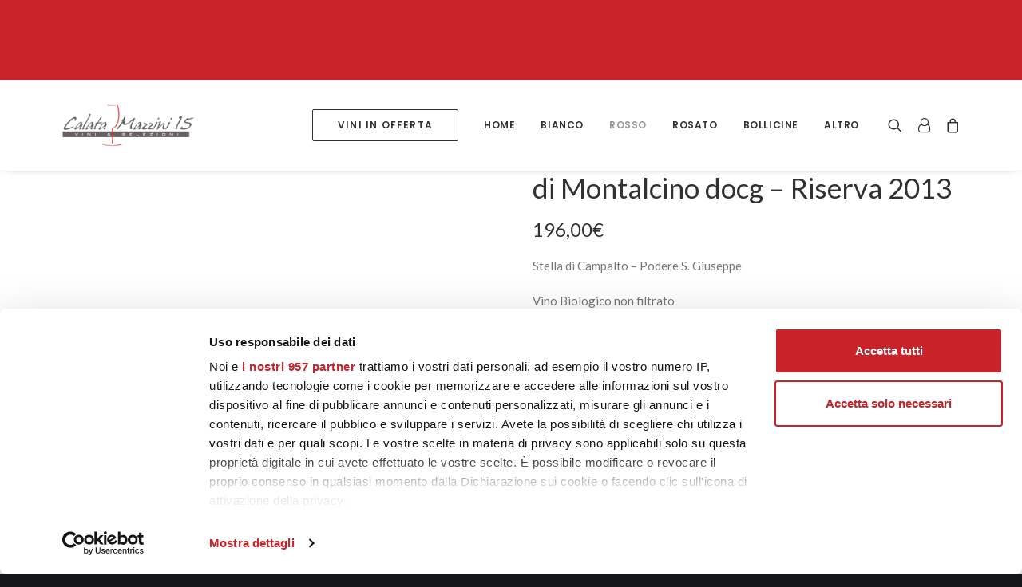

--- FILE ---
content_type: text/html; charset=UTF-8
request_url: https://calatamazzini15.it/product/stella-di-campalto-2013-brunello-di-montalcino-docg-riserva-2013/
body_size: 48512
content:
<!DOCTYPE html>
<html class="no-touch" lang="it-IT" xmlns="http://www.w3.org/1999/xhtml">
<head>
<meta http-equiv="Content-Type" content="text/html; charset=UTF-8">
<meta name="viewport" content="width=device-width, initial-scale=1">
<link rel="profile" href="https://gmpg.org/xfn/11">
<link rel="pingback" href="https://calatamazzini15.it/xmlrpc.php">
<script id="CookiebotConfiguration" type="application/json" data-cookieconsent="ignore">
	{
		"Frameworks": {
			"IABTCF2": {
				"AllowedVendors": [],
				"AllowedGoogleACVendors": [],
				"AllowedPurposes": [],
				"AllowedSpecialPurposes": [],
				"AllowedFeatures": [],
				"AllowedSpecialFeatures": [],
		"VendorRestrictions": []
			}
		}
	}
</script>
<script type="text/javascript" data-cookieconsent="ignore">
	window.dataLayer = window.dataLayer || [];

	function gtag() {
		dataLayer.push(arguments);
	}

	gtag("consent", "default", {
		ad_personalization: "denied",
		ad_storage: "denied",
		ad_user_data: "denied",
		analytics_storage: "denied",
		functionality_storage: "denied",
		personalization_storage: "denied",
		security_storage: "granted",
		wait_for_update: 500,
	});
	gtag("set", "ads_data_redaction", true);
	</script>
<script type="text/javascript" data-cookieconsent="ignore">
		window ["gtag_enable_tcf_support"] = true;
		(function (w, d, s, l, i) {
		w[l] = w[l] || [];
		w[l].push({'gtm.start': new Date().getTime(), event: 'gtm.js'});
		var f = d.getElementsByTagName(s)[0], j = d.createElement(s), dl = l !== 'dataLayer' ? '&l=' + l : '';
		j.async = true;
		j.src = 'https://www.googletagmanager.com/gtm.js?id=' + i + dl;
		f.parentNode.insertBefore(j, f);
	})(
		window,
		document,
		'script',
		'dataLayer',
		'GTM-P49KG7D'
	);
</script>
<script type="text/javascript"
		id="Cookiebot"
		src="https://consent.cookiebot.com/uc.js"
		data-implementation="wp"
		data-cbid="d4c184a1-2842-410e-b2a5-d69022d21588"
			data-framework="TCFv2.2"
						data-culture="IT"
				data-blockingmode="auto"
	></script>
<script id="mcjs">!function(c,h,i,m,p){m=c.createElement(h),p=c.getElementsByTagName(h)[0],m.async=1,m.src=i,p.parentNode.insertBefore(m,p)}(document,"script","https://chimpstatic.com/mcjs-connected/js/users/d179495d62db716d3057897b2/e617e14c9761bcd420264beaa.js");</script><meta name='robots' content='index, follow, max-image-preview:large, max-snippet:-1, max-video-preview:-1' />
	<style>img:is([sizes="auto" i], [sizes^="auto," i]) { contain-intrinsic-size: 3000px 1500px }</style>
	
<!-- Google Tag Manager for WordPress by gtm4wp.com -->
<script data-cfasync="false" data-pagespeed-no-defer>
	var gtm4wp_datalayer_name = "dataLayer";
	var dataLayer = dataLayer || [];
	const gtm4wp_use_sku_instead = 0;
	const gtm4wp_currency = 'EUR';
	const gtm4wp_product_per_impression = 15;
	const gtm4wp_clear_ecommerce = false;
	const gtm4wp_datalayer_max_timeout = 2000;
</script>
<!-- End Google Tag Manager for WordPress by gtm4wp.com -->
	<!-- This site is optimized with the Yoast SEO plugin v26.3 - https://yoast.com/wordpress/plugins/seo/ -->
	<title>Stella di Campalto 2013 - Brunello di Montalcino docg - Riserva 2013</title>
	<meta name="description" content="Stella di Campalto 2013 - Brunello di Montalcino docg - Riserva 2013 unico strutturato elegante, espressione del genius loci di Podere San Giuseppe" />
	<link rel="canonical" href="https://calatamazzini15.it/product/stella-di-campalto-2013-brunello-di-montalcino-docg-riserva-2013/" />
	<meta name="twitter:card" content="summary_large_image" />
	<meta name="twitter:title" content="Stella di Campalto 2013 - Brunello di Montalcino docg - Riserva 2013" />
	<meta name="twitter:description" content="Stella di Campalto 2013 - Brunello di Montalcino docg - Riserva 2013 unico strutturato elegante, espressione del genius loci di Podere San Giuseppe" />
	<meta name="twitter:image" content="https://calatamazzini15.it/wp-content/uploads/2019/09/Campalto-Riserva.jpg" />
	<meta name="twitter:label1" content="Tempo di lettura stimato" />
	<meta name="twitter:data1" content="1 minuto" />
	<script type="application/ld+json" class="yoast-schema-graph">{"@context":"https://schema.org","@graph":[{"@type":"WebPage","@id":"https://calatamazzini15.it/product/stella-di-campalto-2013-brunello-di-montalcino-docg-riserva-2013/","url":"https://calatamazzini15.it/product/stella-di-campalto-2013-brunello-di-montalcino-docg-riserva-2013/","name":"Stella di Campalto 2013 - Brunello di Montalcino docg - Riserva 2013","isPartOf":{"@id":"https://calatamazzini15.it/#website"},"primaryImageOfPage":{"@id":"https://calatamazzini15.it/product/stella-di-campalto-2013-brunello-di-montalcino-docg-riserva-2013/#primaryimage"},"image":{"@id":"https://calatamazzini15.it/product/stella-di-campalto-2013-brunello-di-montalcino-docg-riserva-2013/#primaryimage"},"thumbnailUrl":"https://calatamazzini15.it/wp-content/uploads/2019/09/Campalto-Riserva.jpg","datePublished":"2020-11-26T18:37:41+00:00","dateModified":"2021-11-22T15:56:43+00:00","description":"Stella di Campalto 2013 - Brunello di Montalcino docg - Riserva 2013 unico strutturato elegante, espressione del genius loci di Podere San Giuseppe","breadcrumb":{"@id":"https://calatamazzini15.it/product/stella-di-campalto-2013-brunello-di-montalcino-docg-riserva-2013/#breadcrumb"},"inLanguage":"it-IT","potentialAction":[{"@type":"ReadAction","target":["https://calatamazzini15.it/product/stella-di-campalto-2013-brunello-di-montalcino-docg-riserva-2013/"]}]},{"@type":"ImageObject","inLanguage":"it-IT","@id":"https://calatamazzini15.it/product/stella-di-campalto-2013-brunello-di-montalcino-docg-riserva-2013/#primaryimage","url":"https://calatamazzini15.it/wp-content/uploads/2019/09/Campalto-Riserva.jpg","contentUrl":"https://calatamazzini15.it/wp-content/uploads/2019/09/Campalto-Riserva.jpg","width":1000,"height":1644},{"@type":"BreadcrumbList","@id":"https://calatamazzini15.it/product/stella-di-campalto-2013-brunello-di-montalcino-docg-riserva-2013/#breadcrumb","itemListElement":[{"@type":"ListItem","position":1,"name":"Home","item":"https://calatamazzini15.it/"},{"@type":"ListItem","position":2,"name":"Prodotti","item":"https://calatamazzini15.it/shop/"},{"@type":"ListItem","position":3,"name":"Stella di Campalto 2013 &#8211; Brunello di Montalcino docg &#8211; Riserva 2013"}]},{"@type":"WebSite","@id":"https://calatamazzini15.it/#website","url":"https://calatamazzini15.it/","name":"CalataMazzini","description":"Sito Ufficiale","potentialAction":[{"@type":"SearchAction","target":{"@type":"EntryPoint","urlTemplate":"https://calatamazzini15.it/?s={search_term_string}"},"query-input":{"@type":"PropertyValueSpecification","valueRequired":true,"valueName":"search_term_string"}}],"inLanguage":"it-IT"}]}</script>
	<!-- / Yoast SEO plugin. -->


<script type='application/javascript'  id='pys-version-script'>console.log('PixelYourSite Free version 11.1.3');</script>
<link rel='dns-prefetch' href='//widget.trustpilot.com' />
<link rel='dns-prefetch' href='//fonts.googleapis.com' />
<link rel='dns-prefetch' href='//www.googletagmanager.com' />
<link rel='dns-prefetch' href='//pagead2.googlesyndication.com' />
<link rel="alternate" type="application/rss+xml" title="CalataMazzini &raquo; Feed" href="https://calatamazzini15.it/feed/" />
<link rel="alternate" type="application/rss+xml" title="CalataMazzini &raquo; Feed dei commenti" href="https://calatamazzini15.it/comments/feed/" />
		<style>
			.lazyload,
			.lazyloading {
				max-width: 100%;
			}
		</style>
		<script type="text/javascript">
/* <![CDATA[ */
window._wpemojiSettings = {"baseUrl":"https:\/\/s.w.org\/images\/core\/emoji\/16.0.1\/72x72\/","ext":".png","svgUrl":"https:\/\/s.w.org\/images\/core\/emoji\/16.0.1\/svg\/","svgExt":".svg","source":{"concatemoji":"https:\/\/calatamazzini15.it\/wp-includes\/js\/wp-emoji-release.min.js?ver=25ff8e678898d68cc8ee8f97d58120d3"}};
/*! This file is auto-generated */
!function(s,n){var o,i,e;function c(e){try{var t={supportTests:e,timestamp:(new Date).valueOf()};sessionStorage.setItem(o,JSON.stringify(t))}catch(e){}}function p(e,t,n){e.clearRect(0,0,e.canvas.width,e.canvas.height),e.fillText(t,0,0);var t=new Uint32Array(e.getImageData(0,0,e.canvas.width,e.canvas.height).data),a=(e.clearRect(0,0,e.canvas.width,e.canvas.height),e.fillText(n,0,0),new Uint32Array(e.getImageData(0,0,e.canvas.width,e.canvas.height).data));return t.every(function(e,t){return e===a[t]})}function u(e,t){e.clearRect(0,0,e.canvas.width,e.canvas.height),e.fillText(t,0,0);for(var n=e.getImageData(16,16,1,1),a=0;a<n.data.length;a++)if(0!==n.data[a])return!1;return!0}function f(e,t,n,a){switch(t){case"flag":return n(e,"\ud83c\udff3\ufe0f\u200d\u26a7\ufe0f","\ud83c\udff3\ufe0f\u200b\u26a7\ufe0f")?!1:!n(e,"\ud83c\udde8\ud83c\uddf6","\ud83c\udde8\u200b\ud83c\uddf6")&&!n(e,"\ud83c\udff4\udb40\udc67\udb40\udc62\udb40\udc65\udb40\udc6e\udb40\udc67\udb40\udc7f","\ud83c\udff4\u200b\udb40\udc67\u200b\udb40\udc62\u200b\udb40\udc65\u200b\udb40\udc6e\u200b\udb40\udc67\u200b\udb40\udc7f");case"emoji":return!a(e,"\ud83e\udedf")}return!1}function g(e,t,n,a){var r="undefined"!=typeof WorkerGlobalScope&&self instanceof WorkerGlobalScope?new OffscreenCanvas(300,150):s.createElement("canvas"),o=r.getContext("2d",{willReadFrequently:!0}),i=(o.textBaseline="top",o.font="600 32px Arial",{});return e.forEach(function(e){i[e]=t(o,e,n,a)}),i}function t(e){var t=s.createElement("script");t.src=e,t.defer=!0,s.head.appendChild(t)}"undefined"!=typeof Promise&&(o="wpEmojiSettingsSupports",i=["flag","emoji"],n.supports={everything:!0,everythingExceptFlag:!0},e=new Promise(function(e){s.addEventListener("DOMContentLoaded",e,{once:!0})}),new Promise(function(t){var n=function(){try{var e=JSON.parse(sessionStorage.getItem(o));if("object"==typeof e&&"number"==typeof e.timestamp&&(new Date).valueOf()<e.timestamp+604800&&"object"==typeof e.supportTests)return e.supportTests}catch(e){}return null}();if(!n){if("undefined"!=typeof Worker&&"undefined"!=typeof OffscreenCanvas&&"undefined"!=typeof URL&&URL.createObjectURL&&"undefined"!=typeof Blob)try{var e="postMessage("+g.toString()+"("+[JSON.stringify(i),f.toString(),p.toString(),u.toString()].join(",")+"));",a=new Blob([e],{type:"text/javascript"}),r=new Worker(URL.createObjectURL(a),{name:"wpTestEmojiSupports"});return void(r.onmessage=function(e){c(n=e.data),r.terminate(),t(n)})}catch(e){}c(n=g(i,f,p,u))}t(n)}).then(function(e){for(var t in e)n.supports[t]=e[t],n.supports.everything=n.supports.everything&&n.supports[t],"flag"!==t&&(n.supports.everythingExceptFlag=n.supports.everythingExceptFlag&&n.supports[t]);n.supports.everythingExceptFlag=n.supports.everythingExceptFlag&&!n.supports.flag,n.DOMReady=!1,n.readyCallback=function(){n.DOMReady=!0}}).then(function(){return e}).then(function(){var e;n.supports.everything||(n.readyCallback(),(e=n.source||{}).concatemoji?t(e.concatemoji):e.wpemoji&&e.twemoji&&(t(e.twemoji),t(e.wpemoji)))}))}((window,document),window._wpemojiSettings);
/* ]]> */
</script>
<style id='wp-emoji-styles-inline-css' type='text/css'>

	img.wp-smiley, img.emoji {
		display: inline !important;
		border: none !important;
		box-shadow: none !important;
		height: 1em !important;
		width: 1em !important;
		margin: 0 0.07em !important;
		vertical-align: -0.1em !important;
		background: none !important;
		padding: 0 !important;
	}
</style>
<link rel='stylesheet' id='wp-block-library-css' href='https://calatamazzini15.it/wp-includes/css/dist/block-library/style.min.css?ver=25ff8e678898d68cc8ee8f97d58120d3' type='text/css' media='all' />
<style id='classic-theme-styles-inline-css' type='text/css'>
/*! This file is auto-generated */
.wp-block-button__link{color:#fff;background-color:#32373c;border-radius:9999px;box-shadow:none;text-decoration:none;padding:calc(.667em + 2px) calc(1.333em + 2px);font-size:1.125em}.wp-block-file__button{background:#32373c;color:#fff;text-decoration:none}
</style>
<style id='global-styles-inline-css' type='text/css'>
:root{--wp--preset--aspect-ratio--square: 1;--wp--preset--aspect-ratio--4-3: 4/3;--wp--preset--aspect-ratio--3-4: 3/4;--wp--preset--aspect-ratio--3-2: 3/2;--wp--preset--aspect-ratio--2-3: 2/3;--wp--preset--aspect-ratio--16-9: 16/9;--wp--preset--aspect-ratio--9-16: 9/16;--wp--preset--color--black: #000000;--wp--preset--color--cyan-bluish-gray: #abb8c3;--wp--preset--color--white: #ffffff;--wp--preset--color--pale-pink: #f78da7;--wp--preset--color--vivid-red: #cf2e2e;--wp--preset--color--luminous-vivid-orange: #ff6900;--wp--preset--color--luminous-vivid-amber: #fcb900;--wp--preset--color--light-green-cyan: #7bdcb5;--wp--preset--color--vivid-green-cyan: #00d084;--wp--preset--color--pale-cyan-blue: #8ed1fc;--wp--preset--color--vivid-cyan-blue: #0693e3;--wp--preset--color--vivid-purple: #9b51e0;--wp--preset--gradient--vivid-cyan-blue-to-vivid-purple: linear-gradient(135deg,rgba(6,147,227,1) 0%,rgb(155,81,224) 100%);--wp--preset--gradient--light-green-cyan-to-vivid-green-cyan: linear-gradient(135deg,rgb(122,220,180) 0%,rgb(0,208,130) 100%);--wp--preset--gradient--luminous-vivid-amber-to-luminous-vivid-orange: linear-gradient(135deg,rgba(252,185,0,1) 0%,rgba(255,105,0,1) 100%);--wp--preset--gradient--luminous-vivid-orange-to-vivid-red: linear-gradient(135deg,rgba(255,105,0,1) 0%,rgb(207,46,46) 100%);--wp--preset--gradient--very-light-gray-to-cyan-bluish-gray: linear-gradient(135deg,rgb(238,238,238) 0%,rgb(169,184,195) 100%);--wp--preset--gradient--cool-to-warm-spectrum: linear-gradient(135deg,rgb(74,234,220) 0%,rgb(151,120,209) 20%,rgb(207,42,186) 40%,rgb(238,44,130) 60%,rgb(251,105,98) 80%,rgb(254,248,76) 100%);--wp--preset--gradient--blush-light-purple: linear-gradient(135deg,rgb(255,206,236) 0%,rgb(152,150,240) 100%);--wp--preset--gradient--blush-bordeaux: linear-gradient(135deg,rgb(254,205,165) 0%,rgb(254,45,45) 50%,rgb(107,0,62) 100%);--wp--preset--gradient--luminous-dusk: linear-gradient(135deg,rgb(255,203,112) 0%,rgb(199,81,192) 50%,rgb(65,88,208) 100%);--wp--preset--gradient--pale-ocean: linear-gradient(135deg,rgb(255,245,203) 0%,rgb(182,227,212) 50%,rgb(51,167,181) 100%);--wp--preset--gradient--electric-grass: linear-gradient(135deg,rgb(202,248,128) 0%,rgb(113,206,126) 100%);--wp--preset--gradient--midnight: linear-gradient(135deg,rgb(2,3,129) 0%,rgb(40,116,252) 100%);--wp--preset--font-size--small: 13px;--wp--preset--font-size--medium: 20px;--wp--preset--font-size--large: 36px;--wp--preset--font-size--x-large: 42px;--wp--preset--spacing--20: 0.44rem;--wp--preset--spacing--30: 0.67rem;--wp--preset--spacing--40: 1rem;--wp--preset--spacing--50: 1.5rem;--wp--preset--spacing--60: 2.25rem;--wp--preset--spacing--70: 3.38rem;--wp--preset--spacing--80: 5.06rem;--wp--preset--shadow--natural: 6px 6px 9px rgba(0, 0, 0, 0.2);--wp--preset--shadow--deep: 12px 12px 50px rgba(0, 0, 0, 0.4);--wp--preset--shadow--sharp: 6px 6px 0px rgba(0, 0, 0, 0.2);--wp--preset--shadow--outlined: 6px 6px 0px -3px rgba(255, 255, 255, 1), 6px 6px rgba(0, 0, 0, 1);--wp--preset--shadow--crisp: 6px 6px 0px rgba(0, 0, 0, 1);}:where(.is-layout-flex){gap: 0.5em;}:where(.is-layout-grid){gap: 0.5em;}body .is-layout-flex{display: flex;}.is-layout-flex{flex-wrap: wrap;align-items: center;}.is-layout-flex > :is(*, div){margin: 0;}body .is-layout-grid{display: grid;}.is-layout-grid > :is(*, div){margin: 0;}:where(.wp-block-columns.is-layout-flex){gap: 2em;}:where(.wp-block-columns.is-layout-grid){gap: 2em;}:where(.wp-block-post-template.is-layout-flex){gap: 1.25em;}:where(.wp-block-post-template.is-layout-grid){gap: 1.25em;}.has-black-color{color: var(--wp--preset--color--black) !important;}.has-cyan-bluish-gray-color{color: var(--wp--preset--color--cyan-bluish-gray) !important;}.has-white-color{color: var(--wp--preset--color--white) !important;}.has-pale-pink-color{color: var(--wp--preset--color--pale-pink) !important;}.has-vivid-red-color{color: var(--wp--preset--color--vivid-red) !important;}.has-luminous-vivid-orange-color{color: var(--wp--preset--color--luminous-vivid-orange) !important;}.has-luminous-vivid-amber-color{color: var(--wp--preset--color--luminous-vivid-amber) !important;}.has-light-green-cyan-color{color: var(--wp--preset--color--light-green-cyan) !important;}.has-vivid-green-cyan-color{color: var(--wp--preset--color--vivid-green-cyan) !important;}.has-pale-cyan-blue-color{color: var(--wp--preset--color--pale-cyan-blue) !important;}.has-vivid-cyan-blue-color{color: var(--wp--preset--color--vivid-cyan-blue) !important;}.has-vivid-purple-color{color: var(--wp--preset--color--vivid-purple) !important;}.has-black-background-color{background-color: var(--wp--preset--color--black) !important;}.has-cyan-bluish-gray-background-color{background-color: var(--wp--preset--color--cyan-bluish-gray) !important;}.has-white-background-color{background-color: var(--wp--preset--color--white) !important;}.has-pale-pink-background-color{background-color: var(--wp--preset--color--pale-pink) !important;}.has-vivid-red-background-color{background-color: var(--wp--preset--color--vivid-red) !important;}.has-luminous-vivid-orange-background-color{background-color: var(--wp--preset--color--luminous-vivid-orange) !important;}.has-luminous-vivid-amber-background-color{background-color: var(--wp--preset--color--luminous-vivid-amber) !important;}.has-light-green-cyan-background-color{background-color: var(--wp--preset--color--light-green-cyan) !important;}.has-vivid-green-cyan-background-color{background-color: var(--wp--preset--color--vivid-green-cyan) !important;}.has-pale-cyan-blue-background-color{background-color: var(--wp--preset--color--pale-cyan-blue) !important;}.has-vivid-cyan-blue-background-color{background-color: var(--wp--preset--color--vivid-cyan-blue) !important;}.has-vivid-purple-background-color{background-color: var(--wp--preset--color--vivid-purple) !important;}.has-black-border-color{border-color: var(--wp--preset--color--black) !important;}.has-cyan-bluish-gray-border-color{border-color: var(--wp--preset--color--cyan-bluish-gray) !important;}.has-white-border-color{border-color: var(--wp--preset--color--white) !important;}.has-pale-pink-border-color{border-color: var(--wp--preset--color--pale-pink) !important;}.has-vivid-red-border-color{border-color: var(--wp--preset--color--vivid-red) !important;}.has-luminous-vivid-orange-border-color{border-color: var(--wp--preset--color--luminous-vivid-orange) !important;}.has-luminous-vivid-amber-border-color{border-color: var(--wp--preset--color--luminous-vivid-amber) !important;}.has-light-green-cyan-border-color{border-color: var(--wp--preset--color--light-green-cyan) !important;}.has-vivid-green-cyan-border-color{border-color: var(--wp--preset--color--vivid-green-cyan) !important;}.has-pale-cyan-blue-border-color{border-color: var(--wp--preset--color--pale-cyan-blue) !important;}.has-vivid-cyan-blue-border-color{border-color: var(--wp--preset--color--vivid-cyan-blue) !important;}.has-vivid-purple-border-color{border-color: var(--wp--preset--color--vivid-purple) !important;}.has-vivid-cyan-blue-to-vivid-purple-gradient-background{background: var(--wp--preset--gradient--vivid-cyan-blue-to-vivid-purple) !important;}.has-light-green-cyan-to-vivid-green-cyan-gradient-background{background: var(--wp--preset--gradient--light-green-cyan-to-vivid-green-cyan) !important;}.has-luminous-vivid-amber-to-luminous-vivid-orange-gradient-background{background: var(--wp--preset--gradient--luminous-vivid-amber-to-luminous-vivid-orange) !important;}.has-luminous-vivid-orange-to-vivid-red-gradient-background{background: var(--wp--preset--gradient--luminous-vivid-orange-to-vivid-red) !important;}.has-very-light-gray-to-cyan-bluish-gray-gradient-background{background: var(--wp--preset--gradient--very-light-gray-to-cyan-bluish-gray) !important;}.has-cool-to-warm-spectrum-gradient-background{background: var(--wp--preset--gradient--cool-to-warm-spectrum) !important;}.has-blush-light-purple-gradient-background{background: var(--wp--preset--gradient--blush-light-purple) !important;}.has-blush-bordeaux-gradient-background{background: var(--wp--preset--gradient--blush-bordeaux) !important;}.has-luminous-dusk-gradient-background{background: var(--wp--preset--gradient--luminous-dusk) !important;}.has-pale-ocean-gradient-background{background: var(--wp--preset--gradient--pale-ocean) !important;}.has-electric-grass-gradient-background{background: var(--wp--preset--gradient--electric-grass) !important;}.has-midnight-gradient-background{background: var(--wp--preset--gradient--midnight) !important;}.has-small-font-size{font-size: var(--wp--preset--font-size--small) !important;}.has-medium-font-size{font-size: var(--wp--preset--font-size--medium) !important;}.has-large-font-size{font-size: var(--wp--preset--font-size--large) !important;}.has-x-large-font-size{font-size: var(--wp--preset--font-size--x-large) !important;}
:where(.wp-block-post-template.is-layout-flex){gap: 1.25em;}:where(.wp-block-post-template.is-layout-grid){gap: 1.25em;}
:where(.wp-block-columns.is-layout-flex){gap: 2em;}:where(.wp-block-columns.is-layout-grid){gap: 2em;}
:root :where(.wp-block-pullquote){font-size: 1.5em;line-height: 1.6;}
</style>
<link rel='stylesheet' id='acoplw-style-css' href='https://calatamazzini15.it/wp-content/plugins/aco-product-labels-for-woocommerce/includes/../assets/css/frontend.css?ver=1.5.12' type='text/css' media='all' />
<link rel='stylesheet' id='contact-form-7-css' href='https://calatamazzini15.it/wp-content/plugins/contact-form-7/includes/css/styles.css?ver=6.1.3' type='text/css' media='all' />
<link rel='stylesheet' id='uncodefont-google-css' href='//fonts.googleapis.com/css?family=Poppins%3A300%2Cregular%2C500%2C600%2C700%7CDroid+Serif%3Aregular%2Citalic%2C700%2C700italic%7CPlayfair+Display%3Aregular%2Citalic%2C700%2C700italic%2C900%2C900italic%7CRoboto%3A100%2C100italic%2C300%2C300italic%2Cregular%2Citalic%2C500%2C500italic%2C700%2C700italic%2C900%2C900italic%7CQuicksand%3A300%2Cregular%2C500%2C700%7CLora%3Aregular%2Citalic%2C700%2C700italic%7CRoboto+Condensed%3A300%2C300italic%2Cregular%2Citalic%2C700%2C700italic%7CLato%3A100%2C100italic%2C300%2C300italic%2Cregular%2Citalic%2C700%2C700italic%2C900%2C900italic&#038;subset=devanagari%2Clatin-ext%2Clatin%2Ccyrillic%2Cvietnamese%2Cgreek%2Ccyrillic-ext%2Cgreek-ext&#038;ver=2.9.4.3' type='text/css' media='all' />
<link rel='stylesheet' id='uncode-privacy-css' href='https://calatamazzini15.it/wp-content/plugins/uncode-privacy/assets/css/uncode-privacy-public.css?ver=2.2.7' type='text/css' media='all' />
<style id='woocommerce-inline-inline-css' type='text/css'>
.woocommerce form .form-row .required { visibility: visible; }
</style>
<link rel='stylesheet' id='xpay-checkout-css' href='https://calatamazzini15.it/wp-content/plugins/cartasi-x-pay/assets/css/xpay.css?ver=8.1.1' type='text/css' media='all' />
<link rel='stylesheet' id='it-gift-owl-carousel-style-css' href='https://calatamazzini15.it/wp-content/plugins/ithemeland-free-gifts-for-woo/frontend/assets/css/owl-carousel/owl.carousel.min.css?ver=3.2.0' type='text/css' media='all' />
<link rel='stylesheet' id='it-gift-style-css' href='https://calatamazzini15.it/wp-content/plugins/ithemeland-free-gifts-for-woo/frontend/assets/css/style/style.css?ver=3.2.0' type='text/css' media='all' />
<link rel='stylesheet' id='it-gift-popup-css' href='https://calatamazzini15.it/wp-content/plugins/ithemeland-free-gifts-for-woo/frontend/assets/css/popup/popup.css?ver=3.2.0' type='text/css' media='all' />
<link rel='stylesheet' id='gateway-css' href='https://calatamazzini15.it/wp-content/plugins/woocommerce-paypal-payments/modules/ppcp-button/assets/css/gateway.css?ver=3.3.0' type='text/css' media='all' />
<link rel='stylesheet' id='brands-styles-css' href='https://calatamazzini15.it/wp-content/plugins/woocommerce/assets/css/brands.css?ver=10.3.7' type='text/css' media='all' />
<link rel='stylesheet' id='wc-ppcp-googlepay-css' href='https://calatamazzini15.it/wp-content/plugins/woocommerce-paypal-payments/modules/ppcp-googlepay/assets/css/styles.css?ver=3.3.0' type='text/css' media='all' />
<link rel='stylesheet' id='uncode-style-css' href='https://calatamazzini15.it/wp-content/themes/uncode/library/css/style.css?ver=1426018046' type='text/css' media='all' />
<style id='uncode-style-inline-css' type='text/css'>

@media (min-width: 960px) { .limit-width { max-width: 1200px; margin: auto;}}
.menu-primary ul.menu-smart > li > a, .menu-primary ul.menu-smart li.dropdown > a, .menu-primary ul.menu-smart li.mega-menu > a, .vmenu-container ul.menu-smart > li > a, .vmenu-container ul.menu-smart li.dropdown > a { text-transform: uppercase; }
#changer-back-color { transition: background-color 1000ms cubic-bezier(0.25, 1, 0.5, 1) !important; } #changer-back-color > div { transition: opacity 1000ms cubic-bezier(0.25, 1, 0.5, 1) !important; } body.bg-changer-init.disable-hover .main-wrapper .style-light,  body.bg-changer-init.disable-hover .main-wrapper .style-light h1,  body.bg-changer-init.disable-hover .main-wrapper .style-light h2, body.bg-changer-init.disable-hover .main-wrapper .style-light h3, body.bg-changer-init.disable-hover .main-wrapper .style-light h4, body.bg-changer-init.disable-hover .main-wrapper .style-light h5, body.bg-changer-init.disable-hover .main-wrapper .style-light h6, body.bg-changer-init.disable-hover .main-wrapper .style-light a, body.bg-changer-init.disable-hover .main-wrapper .style-dark, body.bg-changer-init.disable-hover .main-wrapper .style-dark h1, body.bg-changer-init.disable-hover .main-wrapper .style-dark h2, body.bg-changer-init.disable-hover .main-wrapper .style-dark h3, body.bg-changer-init.disable-hover .main-wrapper .style-dark h4, body.bg-changer-init.disable-hover .main-wrapper .style-dark h5, body.bg-changer-init.disable-hover .main-wrapper .style-dark h6, body.bg-changer-init.disable-hover .main-wrapper .style-dark a { transition: color 1000ms cubic-bezier(0.25, 1, 0.5, 1) !important; }
</style>
<link rel='stylesheet' id='uncode-woocommerce-css' href='https://calatamazzini15.it/wp-content/themes/uncode/library/css/woocommerce.css?ver=1426018046' type='text/css' media='all' />
<link rel='stylesheet' id='uncode-icons-css' href='https://calatamazzini15.it/wp-content/themes/uncode/library/css/uncode-icons.css?ver=1426018046' type='text/css' media='all' />
<link rel='stylesheet' id='uncode-custom-style-css' href='https://calatamazzini15.it/wp-content/themes/uncode/library/css/style-custom.css?ver=1426018046' type='text/css' media='all' />
<style id='uncode-custom-style-inline-css' type='text/css'>
.cart .btn-default{color:#FFFFFF !important;background-color:#d40c06 !important;border-color:#d40c06 !important;}#main-logo .navbar-brand img {src="" alt="logo" width="0" height="0" class="img-responsive">}#main-logo .logo-image img{display:none;}#main-logo .logo-image{background:url("https://calatamazzini15.it/wp-content/uploads/2019/12/logo-calata-mazzini.png") center no-repeat;background-size:100%;width:168px;}.menu-item-83505 {display:none !important;}.menu-bloginfo .menu-bloginfo-inner {line-height:1em;font-size:11px !important;padding-bottom:7px;}.style-color-rgdb-bg {background-color:#c92228 !important;}.wp-image-83517 {margin:3px 12px 0px 0px;}.calata_related_products .t-entry-excerpt {display:none!important;}@media (max-width:959px) {.single-product .woocommerce-product-gallery__image {max-width:80%;margin:0 auto;border:1px solid #eaeaea;}}@media (max-width:1024px) {.single-product .woocommerce-product-gallery__image{pointer-events:none !important;}}
</style>
<script type="text/javascript" src="https://calatamazzini15.it/wp-includes/js/jquery/jquery.min.js?ver=3.7.1" id="jquery-core-js"></script>
<script type="text/javascript" src="https://calatamazzini15.it/wp-includes/js/jquery/jquery-migrate.min.js?ver=3.4.1" id="jquery-migrate-js"></script>
<script type="text/javascript" id="acoplw-script-js-extra">
/* <![CDATA[ */
var acoplw_frontend_object = {"classname":"","enablejquery":"0"};
/* ]]> */
</script>
<script type="text/javascript" src="https://calatamazzini15.it/wp-content/plugins/aco-product-labels-for-woocommerce/includes/../assets/js/frontend.js?ver=1.5.12" id="acoplw-script-js"></script>
<script type="text/javascript" src="https://calatamazzini15.it/wp-includes/js/dist/hooks.min.js?ver=4d63a3d491d11ffd8ac6" id="wp-hooks-js"></script>
<script type="text/javascript" src="//calatamazzini15.it/wp-content/plugins/revslider/sr6/assets/js/rbtools.min.js?ver=6.7.38" async id="tp-tools-js"></script>
<script type="text/javascript" src="//calatamazzini15.it/wp-content/plugins/revslider/sr6/assets/js/rs6.min.js?ver=6.7.38" async id="revmin-js"></script>
<script type="text/javascript" id="tp-js-js-extra">
/* <![CDATA[ */
var trustpilot_settings = {"key":"DqqqrTa0oKZPJ6nT","TrustpilotScriptUrl":"https:\/\/invitejs.trustpilot.com\/tp.min.js","IntegrationAppUrl":"\/\/ecommscript-integrationapp.trustpilot.com","PreviewScriptUrl":"\/\/ecommplugins-scripts.trustpilot.com\/v2.1\/js\/preview.min.js","PreviewCssUrl":"\/\/ecommplugins-scripts.trustpilot.com\/v2.1\/css\/preview.min.css","PreviewWPCssUrl":"\/\/ecommplugins-scripts.trustpilot.com\/v2.1\/css\/preview_wp.css","WidgetScriptUrl":"\/\/widget.trustpilot.com\/bootstrap\/v5\/tp.widget.bootstrap.min.js"};
/* ]]> */
</script>
<script type="text/javascript" src="https://calatamazzini15.it/wp-content/plugins/trustpilot-reviews/review/assets/js/headerScript.min.js?ver=1.0&#039; async=&#039;async" id="tp-js-js"></script>
<script type="text/javascript" src="//widget.trustpilot.com/bootstrap/v5/tp.widget.bootstrap.min.js?ver=1.0&#039; async=&#039;async" id="widget-bootstrap-js"></script>
<script type="text/javascript" id="trustbox-js-extra">
/* <![CDATA[ */
var trustbox_settings = {"page":"product","sku":["TRUSTPILOT_SKU_VALUE_83125"],"name":"Stella di Campalto 2013 - Brunello di Montalcino docg - Riserva 2013"};
var trustpilot_trustbox_settings = {"trustboxes":[{"enabled":"enabled","snippet":"[base64]","customizations":"[base64]","defaults":"[base64]","page":"landing","position":"before","corner":"top: #{Y}px; left: #{X}px;","paddingx":"0","paddingy":"-7","zindex":"1000","clear":"both","xpaths":"[base64]","sku":"TRUSTPILOT_SKU_VALUE_89297,","name":"Hendrick","widgetName":"Review Collector","repeatable":false,"uuid":"6437f6a0-f4f0-4c2f-feb9-5cc811053e4a","error":null,"repeatXpath":{"xpathById":{"prefix":"","suffix":""},"xpathFromRoot":{"prefix":"","suffix":""}},"width":"100%","height":"52px","locale":"en-US"}]};
/* ]]> */
</script>
<script type="text/javascript" src="https://calatamazzini15.it/wp-content/plugins/trustpilot-reviews/review/assets/js/trustBoxScript.min.js?ver=1.0&#039; async=&#039;async" id="trustbox-js"></script>
<script type="text/javascript" src="https://calatamazzini15.it/wp-content/plugins/woocommerce/assets/js/zoom/jquery.zoom.min.js?ver=1.7.21-wc.10.3.7" id="wc-zoom-js" defer="defer" data-wp-strategy="defer"></script>
<script type="text/javascript" src="https://calatamazzini15.it/wp-content/plugins/woocommerce/assets/js/flexslider/jquery.flexslider.min.js?ver=2.7.2-wc.10.3.7" id="wc-flexslider-js" defer="defer" data-wp-strategy="defer"></script>
<script type="text/javascript" id="wc-single-product-js-extra">
/* <![CDATA[ */
var wc_single_product_params = {"i18n_required_rating_text":"Seleziona una valutazione","i18n_rating_options":["1 stella su 5","2 stelle su 5","3 stelle su 5","4 stelle su 5","5 stelle su 5"],"i18n_product_gallery_trigger_text":"Visualizza la galleria di immagini a schermo intero","review_rating_required":"yes","flexslider":{"rtl":false,"animation":"slide","smoothHeight":true,"directionNav":false,"controlNav":"thumbnails","slideshow":false,"animationSpeed":500,"animationLoop":false,"allowOneSlide":false},"zoom_enabled":"1","zoom_options":[],"photoswipe_enabled":"","photoswipe_options":{"shareEl":false,"closeOnScroll":false,"history":false,"hideAnimationDuration":0,"showAnimationDuration":0},"flexslider_enabled":""};
/* ]]> */
</script>
<script type="text/javascript" src="https://calatamazzini15.it/wp-content/plugins/woocommerce/assets/js/frontend/single-product.min.js?ver=10.3.7" id="wc-single-product-js" defer="defer" data-wp-strategy="defer"></script>
<script type="text/javascript" src="https://calatamazzini15.it/wp-content/plugins/woocommerce/assets/js/jquery-blockui/jquery.blockUI.min.js?ver=2.7.0-wc.10.3.7" id="wc-jquery-blockui-js" defer="defer" data-wp-strategy="defer"></script>
<script type="text/javascript" src="https://calatamazzini15.it/wp-content/plugins/woocommerce/assets/js/js-cookie/js.cookie.min.js?ver=2.1.4-wc.10.3.7" id="wc-js-cookie-js" data-wp-strategy="defer"></script>
<script type="text/javascript" id="woocommerce-js-extra">
/* <![CDATA[ */
var woocommerce_params = {"ajax_url":"\/wp-admin\/admin-ajax.php","wc_ajax_url":"\/?wc-ajax=%%endpoint%%","i18n_password_show":"Mostra password","i18n_password_hide":"Nascondi password"};
/* ]]> */
</script>
<script type="text/javascript" src="https://calatamazzini15.it/wp-content/plugins/woocommerce/assets/js/frontend/woocommerce.min.js?ver=10.3.7" id="woocommerce-js" defer="defer" data-wp-strategy="defer"></script>
<script type="text/javascript" src="https://calatamazzini15.it/wp-content/plugins/cartasi-x-pay/assets/js/xpay.js?ver=8.1.1" id="xpay-checkout-js"></script>
<script type="text/javascript" src="https://calatamazzini15.it/wp-content/plugins/ithemeland-free-gifts-for-woo/frontend/assets/js/owl-carousel/owl.carousel.min.js?ver=3.2.0" id="owl-carousel-js"></script>
<script type="text/javascript" src="https://calatamazzini15.it/wp-content/plugins/ithemeland-free-gifts-for-woo/frontend/assets/js/scrollbar/jquery.scrollbar.min.js?ver=3.2.0" id="pw-gift-scrollbar-js-js"></script>
<script type="text/javascript" id="wpm-js-extra">
/* <![CDATA[ */
var wpm = {"ajax_url":"https:\/\/calatamazzini15.it\/wp-admin\/admin-ajax.php","root":"https:\/\/calatamazzini15.it\/wp-json\/","nonce_wp_rest":"629c803870","nonce_ajax":"07f9ce31da"};
/* ]]> */
</script>
<script type="text/javascript" src="https://calatamazzini15.it/wp-content/plugins/woocommerce-google-adwords-conversion-tracking-tag/js/public/wpm-public.p1.min.js?ver=1.49.3" id="wpm-js"></script>
<script type="text/javascript" src="/wp-content/themes/uncode/library/js/ai-uncode.js" id="uncodeAI" data-home="/" data-path="/" data-breakpoints-images="258,516,720,1032,1440,2064,2880" id="ai-uncode-js"></script>
<script type="text/javascript" id="uncode-init-js-extra">
/* <![CDATA[ */
var SiteParameters = {"days":"giorni","hours":"ore","minutes":"minuti","seconds":"secondi","constant_scroll":"on","scroll_speed":"2","parallax_factor":"0.25","loading":"Caricamento...","slide_name":"slide","slide_footer":"footer","ajax_url":"https:\/\/calatamazzini15.it\/wp-admin\/admin-ajax.php","nonce_adaptive_images":"c0b559841d","nonce_srcset_async":"a0fbbcb019","enable_debug":"","block_mobile_videos":"","is_frontend_editor":"","main_width":["1200","px"],"mobile_parallax_allowed":"","listen_for_screen_update":"1","wireframes_plugin_active":"","sticky_elements":"off","resize_quality":"70","register_metadata":"","bg_changer_time":"1000","update_wc_fragments":"1","optimize_shortpixel_image":"","menu_mobile_offcanvas_gap":"45","custom_cursor_selector":"[href], .trigger-overlay, .owl-next, .owl-prev, .owl-dot, input[type=\"submit\"], input[type=\"checkbox\"], button[type=\"submit\"], a[class^=\"ilightbox\"], .ilightbox-thumbnail, .ilightbox-prev, .ilightbox-next, .overlay-close, .unmodal-close, .qty-inset > span, .share-button li, .uncode-post-titles .tmb.tmb-click-area, .btn-link, .tmb-click-row .t-inside, .lg-outer button, .lg-thumb img, a[data-lbox], .uncode-close-offcanvas-overlay, .uncode-nav-next, .uncode-nav-prev, .uncode-nav-index","mobile_parallax_animation":"","lbox_enhanced":"","native_media_player":"1","vimeoPlayerParams":"?autoplay=0","ajax_filter_key_search":"key","ajax_filter_key_unfilter":"unfilter","index_pagination_disable_scroll":"","index_pagination_scroll_to":"","uncode_wc_popup_cart_qty":"","disable_hover_hack":"","uncode_nocookie":"","menuHideOnClick":"1","smoothScroll":"on","smoothScrollDisableHover":"","smoothScrollQuery":"960","uncode_force_onepage_dots":"","uncode_smooth_scroll_safe":"","uncode_lb_add_galleries":", .gallery","uncode_lb_add_items":", .gallery .gallery-item a","uncode_prev_label":"Previous","uncode_next_label":"Prossimo","uncode_slide_label":"Slide","uncode_share_label":"Share on %","uncode_has_ligatures":"","uncode_is_accessible":"","uncode_carousel_itemSelector":"*:not(.hidden)","uncode_adaptive":"1","ai_breakpoints":"258,516,720,1032,1440,2064,2880","uncode_limit_width":"1200px"};
/* ]]> */
</script>
<script type="text/javascript" src="https://calatamazzini15.it/wp-content/themes/uncode/library/js/init.js?ver=1426018046" id="uncode-init-js"></script>
<script type="text/javascript" src="https://calatamazzini15.it/wp-content/plugins/pixelyoursite/dist/scripts/jquery.bind-first-0.2.3.min.js?ver=25ff8e678898d68cc8ee8f97d58120d3" id="jquery-bind-first-js"></script>
<script type="text/javascript" data-cookieconsent="true" src="https://calatamazzini15.it/wp-content/plugins/pixelyoursite/dist/scripts/js.cookie-2.1.3.min.js?ver=2.1.3" id="js-cookie-pys-js"></script>
<script type="text/javascript" src="https://calatamazzini15.it/wp-content/plugins/pixelyoursite/dist/scripts/tld.min.js?ver=2.3.1" id="js-tld-js"></script>
<script type="text/javascript" id="pys-js-extra">
/* <![CDATA[ */
var pysOptions = {"staticEvents":{"facebook":{"woo_view_content":[{"delay":0,"type":"static","name":"ViewContent","pixelIds":["401126291232089"],"eventID":"771236ff-983f-4572-b871-c316f5c15d6a","params":{"content_ids":["83125"],"content_type":"product","tags":"Sangiovese, brunello di montalcino, riserva, stella di campalto","content_name":"Stella di Campalto 2013 - Brunello di Montalcino docg - Riserva 2013","category_name":"Rosso, Montalcino, Montalcino","value":"196","currency":"EUR","contents":[{"id":"83125","quantity":1}],"product_price":"196","page_title":"Stella di Campalto 2013 - Brunello di Montalcino docg - Riserva 2013","post_type":"product","post_id":83125,"plugin":"PixelYourSite","user_role":"guest","event_url":"calatamazzini15.it\/product\/stella-di-campalto-2013-brunello-di-montalcino-docg-riserva-2013\/"},"e_id":"woo_view_content","ids":[],"hasTimeWindow":false,"timeWindow":0,"woo_order":"","edd_order":""}],"init_event":[{"delay":0,"type":"static","ajaxFire":false,"name":"PageView","pixelIds":["401126291232089"],"eventID":"a501b265-936f-4fd1-946f-321421e216a7","params":{"page_title":"Stella di Campalto 2013 - Brunello di Montalcino docg - Riserva 2013","post_type":"product","post_id":83125,"plugin":"PixelYourSite","user_role":"guest","event_url":"calatamazzini15.it\/product\/stella-di-campalto-2013-brunello-di-montalcino-docg-riserva-2013\/"},"e_id":"init_event","ids":[],"hasTimeWindow":false,"timeWindow":0,"woo_order":"","edd_order":""}]}},"dynamicEvents":[],"triggerEvents":[],"triggerEventTypes":[],"facebook":{"pixelIds":["401126291232089"],"advancedMatching":[],"advancedMatchingEnabled":false,"removeMetadata":false,"wooVariableAsSimple":false,"serverApiEnabled":false,"wooCRSendFromServer":false,"send_external_id":null,"enabled_medical":false,"do_not_track_medical_param":["event_url","post_title","page_title","landing_page","content_name","categories","category_name","tags"],"meta_ldu":false},"debug":"","siteUrl":"https:\/\/calatamazzini15.it","ajaxUrl":"https:\/\/calatamazzini15.it\/wp-admin\/admin-ajax.php","ajax_event":"b2313da514","enable_remove_download_url_param":"1","cookie_duration":"7","last_visit_duration":"60","enable_success_send_form":"","ajaxForServerEvent":"1","ajaxForServerStaticEvent":"1","useSendBeacon":"1","send_external_id":"1","external_id_expire":"180","track_cookie_for_subdomains":"1","google_consent_mode":"1","gdpr":{"ajax_enabled":false,"all_disabled_by_api":false,"facebook_disabled_by_api":false,"analytics_disabled_by_api":false,"google_ads_disabled_by_api":false,"pinterest_disabled_by_api":false,"bing_disabled_by_api":false,"externalID_disabled_by_api":false,"facebook_prior_consent_enabled":true,"analytics_prior_consent_enabled":true,"google_ads_prior_consent_enabled":null,"pinterest_prior_consent_enabled":true,"bing_prior_consent_enabled":true,"cookiebot_integration_enabled":false,"cookiebot_facebook_consent_category":"marketing","cookiebot_analytics_consent_category":"statistics","cookiebot_tiktok_consent_category":"marketing","cookiebot_google_ads_consent_category":"marketing","cookiebot_pinterest_consent_category":"marketing","cookiebot_bing_consent_category":"marketing","consent_magic_integration_enabled":false,"real_cookie_banner_integration_enabled":false,"cookie_notice_integration_enabled":false,"cookie_law_info_integration_enabled":false,"analytics_storage":{"enabled":true,"value":"granted","filter":false},"ad_storage":{"enabled":true,"value":"granted","filter":false},"ad_user_data":{"enabled":true,"value":"granted","filter":false},"ad_personalization":{"enabled":true,"value":"granted","filter":false}},"cookie":{"disabled_all_cookie":false,"disabled_start_session_cookie":false,"disabled_advanced_form_data_cookie":false,"disabled_landing_page_cookie":false,"disabled_first_visit_cookie":false,"disabled_trafficsource_cookie":false,"disabled_utmTerms_cookie":false,"disabled_utmId_cookie":false},"tracking_analytics":{"TrafficSource":"direct","TrafficLanding":"undefined","TrafficUtms":[],"TrafficUtmsId":[]},"GATags":{"ga_datalayer_type":"default","ga_datalayer_name":"dataLayerPYS"},"woo":{"enabled":true,"enabled_save_data_to_orders":true,"addToCartOnButtonEnabled":true,"addToCartOnButtonValueEnabled":true,"addToCartOnButtonValueOption":"price","singleProductId":83125,"removeFromCartSelector":"form.woocommerce-cart-form .remove","addToCartCatchMethod":"add_cart_hook","is_order_received_page":false,"containOrderId":false},"edd":{"enabled":false},"cache_bypass":"1770042272"};
/* ]]> */
</script>
<script type="text/javascript" src="https://calatamazzini15.it/wp-content/plugins/pixelyoursite/dist/scripts/public.js?ver=11.1.3" id="pys-js"></script>
<script type="text/javascript" id="wc-settings-dep-in-header-js-after">
/* <![CDATA[ */
console.warn( "Scripts that have a dependency on [wc-settings, wc-blocks-checkout] must be loaded in the footer, pw-gift-add-jquery-adv was registered to load in the header, but has been switched to load in the footer instead. See https://github.com/woocommerce/woocommerce-gutenberg-products-block/pull/5059" );
/* ]]> */
</script>
<script></script><link rel="https://api.w.org/" href="https://calatamazzini15.it/wp-json/" /><link rel="alternate" title="JSON" type="application/json" href="https://calatamazzini15.it/wp-json/wp/v2/product/83125" /><link rel="EditURI" type="application/rsd+xml" title="RSD" href="https://calatamazzini15.it/xmlrpc.php?rsd" />
<link rel='shortlink' href='https://calatamazzini15.it/?p=83125' />
<link rel="alternate" title="oEmbed (JSON)" type="application/json+oembed" href="https://calatamazzini15.it/wp-json/oembed/1.0/embed?url=https%3A%2F%2Fcalatamazzini15.it%2Fproduct%2Fstella-di-campalto-2013-brunello-di-montalcino-docg-riserva-2013%2F" />
<link rel="alternate" title="oEmbed (XML)" type="text/xml+oembed" href="https://calatamazzini15.it/wp-json/oembed/1.0/embed?url=https%3A%2F%2Fcalatamazzini15.it%2Fproduct%2Fstella-di-campalto-2013-brunello-di-montalcino-docg-riserva-2013%2F&#038;format=xml" />
<meta name="generator" content="Site Kit by Google 1.165.0" />
<!-- This website runs the Product Feed PRO for WooCommerce by AdTribes.io plugin - version woocommercesea_option_installed_version -->
<script src="https://calatamazzini15.it/wp-content/plugins/cartasi-x-pay/assets/js/pagodil-sticker.min.js?v=8.1.1"></script><style>.pagodil-sticker-container { display: inline-block; margin-bottom: 60px; } </style>
<!-- Google Tag Manager for WordPress by gtm4wp.com -->
<!-- GTM Container placement set to off -->
<script data-cfasync="false" data-pagespeed-no-defer>
	var dataLayer_content = {"pagePostType":"product","pagePostType2":"single-product","pagePostAuthor":"Serena","cartContent":{"totals":{"applied_coupons":[],"discount_total":0,"subtotal":0,"total":0},"items":[]},"productRatingCounts":[],"productAverageRating":0,"productReviewCount":0,"productType":"simple","productIsVariable":0};
	dataLayer.push( dataLayer_content );
</script>
<script data-cfasync="false" data-pagespeed-no-defer>
	console.warn && console.warn("[GTM4WP] Google Tag Manager container code placement set to OFF !!!");
	console.warn && console.warn("[GTM4WP] Data layer codes are active but GTM container must be loaded using custom coding !!!");
</script>
<!-- End Google Tag Manager for WordPress by gtm4wp.com -->		<script>
			document.documentElement.className = document.documentElement.className.replace('no-js', 'js');
		</script>
				<style>
			.no-js img.lazyload {
				display: none;
			}

			figure.wp-block-image img.lazyloading {
				min-width: 150px;
			}

			.lazyload,
			.lazyloading {
				--smush-placeholder-width: 100px;
				--smush-placeholder-aspect-ratio: 1/1;
				width: var(--smush-image-width, var(--smush-placeholder-width)) !important;
				aspect-ratio: var(--smush-image-aspect-ratio, var(--smush-placeholder-aspect-ratio)) !important;
			}

						.lazyload, .lazyloading {
				opacity: 0;
			}

			.lazyloaded {
				opacity: 1;
				transition: opacity 400ms;
				transition-delay: 0ms;
			}

					</style>
			<noscript><style>.woocommerce-product-gallery{ opacity: 1 !important; }</style></noscript>
	
<!-- Meta tag Google AdSense aggiunti da Site Kit -->
<meta name="google-adsense-platform-account" content="ca-host-pub-2644536267352236">
<meta name="google-adsense-platform-domain" content="sitekit.withgoogle.com">
<!-- Fine dei meta tag Google AdSense aggiunti da Site Kit -->

<!-- START Pixel Manager for WooCommerce -->
		<script data-cookieconsent="ignore" data-uc-allowed="true">
			(window.wpmDataLayer = window.wpmDataLayer || {}).products = window.wpmDataLayer.products || {};
			window.wpmDataLayer.products                               = Object.assign(window.wpmDataLayer.products, {"85089":{"id":"85089","sku":"","price":65,"brand":"","quantity":1,"dyn_r_ids":{"post_id":"85089","sku":85089,"gpf":"woocommerce_gpf_85089","gla":"gla_85089"},"is_variable":false,"type":"simple","name":"Vigna del Sorbo 2018 - Gran Selezione Chianti Classico docg - Biologico - Fontodi","category":["Rosso","Chianti Classico","Chianti Classico"],"is_variation":false},"86792":{"id":"86792","sku":"","price":67,"brand":"","quantity":1,"dyn_r_ids":{"post_id":"86792","sku":86792,"gpf":"woocommerce_gpf_86792","gla":"gla_86792"},"is_variable":false,"type":"simple","name":"Brunello di Montalcino docg 2017 - Livio Sassetti Pertimali","category":["Rosso","Montalcino","Montalcino"],"is_variation":false},"84223":{"id":"84223","sku":"","price":137,"brand":"","quantity":1,"dyn_r_ids":{"post_id":"84223","sku":84223,"gpf":"woocommerce_gpf_84223","gla":"gla_84223"},"is_variable":false,"type":"simple","name":"Valpollicella Superiore docg 2018 - Romano Dal Forno","category":["Rosso","Toscana - Altre Zone","Italia Altre Regioni"],"is_variation":false},"86363":{"id":"86363","sku":"","price":52.5,"brand":"","quantity":1,"dyn_r_ids":{"post_id":"86363","sku":86363,"gpf":"woocommerce_gpf_86363","gla":"gla_86363"},"is_variable":false,"type":"simple","name":"Le Ragnaie - Brunello di Montalcino Docg 2017","category":["Rosso","Montalcino","Montalcino","VINI IN OFFERTA"],"is_variation":false},"89382":{"id":"89382","sku":"","price":19.5,"brand":"","quantity":1,"dyn_r_ids":{"post_id":"89382","sku":89382,"gpf":"woocommerce_gpf_89382","gla":"gla_89382"},"is_variable":false,"type":"simple","name":"Irrosso 2021 - Toscana Igt - Casanova di Neri","category":["Rosso","Montalcino","Montalcino","VINI IN OFFERTA","Idee Regalo Natale 25","Fino a \u20ac50"],"is_variation":false},"82717":{"id":"82717","sku":"","price":575,"brand":"","quantity":1,"dyn_r_ids":{"post_id":"82717","sku":82717,"gpf":"woocommerce_gpf_82717","gla":"gla_82717"},"is_variable":false,"type":"simple","name":"Matarocchio 2016 - Bolgheri Superiore Doc - Guado al Tasso","category":["Rosso","Bolgheri","Bolgheri","No sconto"],"is_variation":false},"88305":{"id":"88305","sku":"","price":496,"brand":"","quantity":1,"dyn_r_ids":{"post_id":"88305","sku":88305,"gpf":"woocommerce_gpf_88305","gla":"gla_88305"},"is_variable":false,"type":"simple","name":"Fratini 2018 Magnum 1,5 lt. - Bolgheri Rosso Superiore - Tenuta Hortense","category":["Rosso","Bolgheri","Bolgheri"],"is_variation":false},"87514":{"id":"87514","sku":"","price":27,"brand":"","quantity":1,"dyn_r_ids":{"post_id":"87514","sku":87514,"gpf":"woocommerce_gpf_87514","gla":"gla_87514"},"is_variable":false,"type":"simple","name":"Lucente 2022 - Toscana Igt - Frescobaldi","category":["Rosso","Montalcino","Montalcino"],"is_variation":false},"87997":{"id":"87997","sku":"","price":159,"brand":"","quantity":1,"dyn_r_ids":{"post_id":"87997","sku":87997,"gpf":"woocommerce_gpf_87997","gla":"gla_87997"},"is_variable":false,"type":"simple","name":"Domaine Bertagna Vougeot 1er Cru Clos de la Perriere 2019 - Monopole","category":["Rosso","No sconto","Francia e Altri Stati"],"is_variation":false},"90906":{"id":"90906","sku":"","price":48,"brand":"","quantity":1,"dyn_r_ids":{"post_id":"90906","sku":90906,"gpf":"woocommerce_gpf_90906","gla":"gla_90906"},"is_variable":false,"type":"simple","name":"Le Volte dell'Ornellaia 2023 Magnum 1,5 lt. - Toscana Igt - Tenuta dell'Ornellaia","category":["Rosso","Bolgheri","Bolgheri","No sconto","Idee Regalo Natale 25","Fino a \u20ac50"],"is_variation":false},"87744":{"id":"87744","sku":"","price":470,"brand":"","quantity":1,"dyn_r_ids":{"post_id":"87744","sku":87744,"gpf":"woocommerce_gpf_87744","gla":"gla_87744"},"is_variable":false,"type":"simple","name":"Biondi-Santi 2017 Magnum 1,5 lt. - Brunello di Montalcino docg","category":["Rosso","Montalcino","Montalcino","No sconto"],"is_variation":false},"84128":{"id":"84128","sku":"","price":28,"brand":"","quantity":1,"dyn_r_ids":{"post_id":"84128","sku":84128,"gpf":"woocommerce_gpf_84128","gla":"gla_84128"},"is_variable":false,"type":"simple","name":"Chianti Classico docg 2018 - Biologico - Fontodi","category":["Rosso","Chianti Classico","Chianti Classico"],"is_variation":false},"89092":{"id":"89092","sku":"","price":52,"brand":"","quantity":1,"dyn_r_ids":{"post_id":"89092","sku":89092,"gpf":"woocommerce_gpf_89092","gla":"gla_89092"},"is_variable":false,"type":"simple","name":"Pian delle Vigne 2019 - Brunello di Montalcino docg - Antinori","category":["Rosso","Montalcino","Montalcino"],"is_variation":false},"87324":{"id":"87324","sku":"","price":275,"brand":"","quantity":1,"dyn_r_ids":{"post_id":"87324","sku":87324,"gpf":"woocommerce_gpf_87324","gla":"gla_87324"},"is_variable":false,"type":"simple","name":"Giovanni Neri 2018 - Brunello di Montalcino Docg - Casanova di Neri","category":["Rosso","Montalcino","Montalcino","No sconto"],"is_variation":false},"85335":{"id":"85335","sku":"","price":1045,"brand":"","quantity":1,"dyn_r_ids":{"post_id":"85335","sku":85335,"gpf":"woocommerce_gpf_85335","gla":"gla_85335"},"is_variable":false,"type":"simple","name":"Matarocchio 2017 Magnum 1,5 lt - Bolgheri Superiore Doc - Guado al Tasso","category":["Rosso","Bolgheri","Bolgheri","No sconto"],"is_variation":false},"89426":{"id":"89426","sku":"","price":36,"brand":"","quantity":1,"dyn_r_ids":{"post_id":"89426","sku":89426,"gpf":"woocommerce_gpf_89426","gla":"gla_89426"},"is_variable":false,"type":"simple","name":"Clinio 2021 - Toscana Rosso Igt - Tenuta Hortense","category":["Rosso","Bolgheri","Bolgheri","VINI IN OFFERTA","Idee Regalo Natale 25","Fino a \u20ac50"],"is_variation":false},"85524":{"id":"85524","sku":"","price":14.5,"brand":"","quantity":1,"dyn_r_ids":{"post_id":"85524","sku":85524,"gpf":"woocommerce_gpf_85524","gla":"gla_85524"},"is_variable":false,"type":"simple","name":"Poggio Le Lenze 2024 - Elba Rosso Doc Biologico - Montefabbrello","category":["Isola d'Elba","Rosso","Elba Rosso doc","Isola d'Elba","No sconto"],"is_variation":false},"89542":{"id":"89542","sku":"","price":24.5,"brand":"","quantity":1,"dyn_r_ids":{"post_id":"89542","sku":89542,"gpf":"woocommerce_gpf_89542","gla":"gla_89542"},"is_variable":false,"type":"simple","name":"Ruit Hora 2022 Bolgheri Rosso Doc - Caccia al Piano","category":["Rosso","Bolgheri","Bolgheri","VINI IN OFFERTA"],"is_variation":false},"85088":{"id":"85088","sku":"","price":27.5,"brand":"","quantity":1,"dyn_r_ids":{"post_id":"85088","sku":85088,"gpf":"woocommerce_gpf_85088","gla":"gla_85088"},"is_variable":false,"type":"simple","name":"Chianti Classico docg 2019 - Biologico - Fontodi","category":["Rosso","Chianti Classico","Chianti Classico","VINI IN OFFERTA"],"is_variation":false}});
		</script>
		
		<script data-cookieconsent="ignore" data-uc-allowed="true">

			window.wpmDataLayer = window.wpmDataLayer || {};
			window.wpmDataLayer = Object.assign(window.wpmDataLayer, {"cart":{},"cart_item_keys":{},"version":{"number":"1.49.3","pro":false,"eligible_for_updates":false,"distro":"fms","beta":false,"show":true},"pixels":{"facebook":{"pixel_id":"401126291232089","dynamic_remarketing":{"id_type":"post_id"},"capi":false,"advanced_matching":false,"exclusion_patterns":[],"fbevents_js_url":"https://connect.facebook.net/en_US/fbevents.js"}},"shop":{"list_name":"Product | Stella di Campalto 2013 - Brunello di Montalcino docg - Riserva 2013","list_id":"product_stella-di-campalto-2013-brunello-di-montalcino-docg-riserva-2013","page_type":"product","product_type":"simple","currency":"EUR","selectors":{"addToCart":[],"beginCheckout":[]},"order_duplication_prevention":true,"view_item_list_trigger":{"test_mode":false,"background_color":"green","opacity":0.5,"repeat":true,"timeout":1000,"threshold":0.8},"variations_output":true,"session_active":false},"page":{"id":83125,"title":"Stella di Campalto 2013 &#8211; Brunello di Montalcino docg &#8211; Riserva 2013","type":"product","categories":[],"parent":{"id":0,"title":"Stella di Campalto 2013 &#8211; Brunello di Montalcino docg &#8211; Riserva 2013","type":"product","categories":[]}},"general":{"user_logged_in":false,"scroll_tracking_thresholds":[],"page_id":83125,"exclude_domains":[],"server_2_server":{"active":false,"ip_exclude_list":[],"pageview_event_s2s":{"is_active":false,"pixels":["facebook"]}},"consent_management":{"explicit_consent":false},"lazy_load_pmw":false}});

		</script>

		
<!-- END Pixel Manager for WooCommerce -->
			<meta name="pm-dataLayer-meta" content="83125" class="wpmProductId"
				  data-id="83125">
					<script data-cookieconsent="ignore" data-uc-allowed="true">
			(window.wpmDataLayer = window.wpmDataLayer || {}).products                = window.wpmDataLayer.products || {};
			window.wpmDataLayer.products[83125] = {"id":"83125","sku":"","price":196,"brand":"","quantity":1,"dyn_r_ids":{"post_id":"83125","sku":83125,"gpf":"woocommerce_gpf_83125","gla":"gla_83125"},"is_variable":false,"type":"simple","name":"Stella di Campalto 2013 - Brunello di Montalcino docg - Riserva 2013","category":["Rosso","Montalcino","Montalcino"],"is_variation":false};
					</script>
		<link rel="preconnect" href="//code.tidio.co">
<!-- Snippet Google AdSense aggiunto da Site Kit -->
<script type="text/javascript" async="async" src="https://pagead2.googlesyndication.com/pagead/js/adsbygoogle.js?client=ca-pub-2069860797767236&amp;host=ca-host-pub-2644536267352236" crossorigin="anonymous"></script>

<!-- Termina lo snippet Google AdSense aggiunto da Site Kit -->
<meta name="generator" content="Powered by Slider Revolution 6.7.38 - responsive, Mobile-Friendly Slider Plugin for WordPress with comfortable drag and drop interface." />
<link rel="icon" href="https://calatamazzini15.it/wp-content/uploads/2021/01/cropped-favicon-1-32x32.png" sizes="32x32" />
<link rel="icon" href="https://calatamazzini15.it/wp-content/uploads/2021/01/cropped-favicon-1-192x192.png" sizes="192x192" />
<link rel="apple-touch-icon" href="https://calatamazzini15.it/wp-content/uploads/2021/01/cropped-favicon-1-180x180.png" />
<meta name="msapplication-TileImage" content="https://calatamazzini15.it/wp-content/uploads/2021/01/cropped-favicon-1-270x270.png" />
<script>function setREVStartSize(e){
			//window.requestAnimationFrame(function() {
				window.RSIW = window.RSIW===undefined ? window.innerWidth : window.RSIW;
				window.RSIH = window.RSIH===undefined ? window.innerHeight : window.RSIH;
				try {
					var pw = document.getElementById(e.c).parentNode.offsetWidth,
						newh;
					pw = pw===0 || isNaN(pw) || (e.l=="fullwidth" || e.layout=="fullwidth") ? window.RSIW : pw;
					e.tabw = e.tabw===undefined ? 0 : parseInt(e.tabw);
					e.thumbw = e.thumbw===undefined ? 0 : parseInt(e.thumbw);
					e.tabh = e.tabh===undefined ? 0 : parseInt(e.tabh);
					e.thumbh = e.thumbh===undefined ? 0 : parseInt(e.thumbh);
					e.tabhide = e.tabhide===undefined ? 0 : parseInt(e.tabhide);
					e.thumbhide = e.thumbhide===undefined ? 0 : parseInt(e.thumbhide);
					e.mh = e.mh===undefined || e.mh=="" || e.mh==="auto" ? 0 : parseInt(e.mh,0);
					if(e.layout==="fullscreen" || e.l==="fullscreen")
						newh = Math.max(e.mh,window.RSIH);
					else{
						e.gw = Array.isArray(e.gw) ? e.gw : [e.gw];
						for (var i in e.rl) if (e.gw[i]===undefined || e.gw[i]===0) e.gw[i] = e.gw[i-1];
						e.gh = e.el===undefined || e.el==="" || (Array.isArray(e.el) && e.el.length==0)? e.gh : e.el;
						e.gh = Array.isArray(e.gh) ? e.gh : [e.gh];
						for (var i in e.rl) if (e.gh[i]===undefined || e.gh[i]===0) e.gh[i] = e.gh[i-1];
											
						var nl = new Array(e.rl.length),
							ix = 0,
							sl;
						e.tabw = e.tabhide>=pw ? 0 : e.tabw;
						e.thumbw = e.thumbhide>=pw ? 0 : e.thumbw;
						e.tabh = e.tabhide>=pw ? 0 : e.tabh;
						e.thumbh = e.thumbhide>=pw ? 0 : e.thumbh;
						for (var i in e.rl) nl[i] = e.rl[i]<window.RSIW ? 0 : e.rl[i];
						sl = nl[0];
						for (var i in nl) if (sl>nl[i] && nl[i]>0) { sl = nl[i]; ix=i;}
						var m = pw>(e.gw[ix]+e.tabw+e.thumbw) ? 1 : (pw-(e.tabw+e.thumbw)) / (e.gw[ix]);
						newh =  (e.gh[ix] * m) + (e.tabh + e.thumbh);
					}
					var el = document.getElementById(e.c);
					if (el!==null && el) el.style.height = newh+"px";
					el = document.getElementById(e.c+"_wrapper");
					if (el!==null && el) {
						el.style.height = newh+"px";
						el.style.display = "block";
					}
				} catch(e){
					console.log("Failure at Presize of Slider:" + e)
				}
			//});
		  };</script>
		<style type="text/css" id="wp-custom-css">
			@media (max-width: 569px) {
body.menu-mobile-centered .mobile-hidden:not(.social-icon):not(.menu-social):not(.menu-icons) {
    display: block !important;
}
}
@media (max-width: 569px) {
.menu-wrapper rs-slide, rs-slide:before {
	    margin-left: -260px;
	min-width: 200%;
	}
	}

.sgpb-content-89729 {
	    width: 540px !important;
    box-sizing: content-box;
    max-height: 621px !important;
    border-style: solid;
    border-color: black;
    border-radius: 7px !important;
    border-width: 0px;
    padding: 0px !important;
	  min-height: 445px !important;
    min-width: 400px !important;
    background-image: url("https://calatamazzini15.it/wp-content/uploads/2023/10/Sfondo-Pop-Up-1-2.png") !important;
    background-repeat: no-repeat;
    background-position: center center;
    background-color: rgb(255, 255, 255);
    box-shadow: rgb(204, 204, 204) 0px 0px 0px 0px;
    overflow: auto;
}

.sgpb-content-89729 .wpcf7-inline-wrapper {
    display: table;
    table-layout: fixed;
    width: 60%;
	height:95% !important;
    margin-left: 45px;
}

@media (max-width: 569px){
.sgpb-content-89729 {
	    width: 240px !important;
    box-sizing: content-box;
    max-height: 621px !important;
    border-style: solid;
    border-color: black !im;
    border-radius: 7px;
    border-width: 0px;
    padding: 0px !important;
	  min-height: 445px !important;
    min-width: 310px !important;
    background-image: url("https://calatamazzini15.it/wp-content/uploads/2023/10/Sfondo-Pop-Up-1-3.png") !important;
    background-repeat: no-repeat;
    background-position: center center;
    background-color: rgb(255, 255, 255);
    box-shadow: rgb(204, 204, 204) 0px 0px 0px 0px;
    overflow: auto;
}
	}
@media (max-width: 569px){
.sgpb-content-89729 h3 {
font-size:18px !important;
}
	}
@media (max-width: 569px){
.sgpb-content-89729 span{
font-size:15px;
	}
	}
@media (max-width: 569px){
.sgpb-popup-dialog-main-div-theme-wrapper-6 {
    left: 20px !important;
}
	}

@media (max-width: 569px){ 
.sgpb-content-89729 .wpcf7-inline-wrapper {
    display: table;
    table-layout: fixed;
    width: 50%;
	height:95% !important;
    margin-left: 15px;
}
	
@media (max-width: 569px){ 
	.sgpb-main-html-content-wrapper {
    margin: 15px !important;
}
	}
.sgpb-content-89729 div.wpcf7 form .wpcf7-response-output {
    text-align: center;
    color: white !important;
}
}
@media (max-width: 569px){ 
.sgpb-popup-dialog-main-div	 {
	    position: fixed;
    top: 50%;
    left: 50%;
    transform: translate(-50%, -50%);
    width: 50%;
		 }
	}
	
	
.term-1124 .post-title-wrapper {
display: none !important;
	}

@media (min-width: 569px){ 
.pulsanti-natale {
margin-top: -100px !important;
margin-bottom: 0px !important;
}
	}
@media (max-width: 569px){ 
.pulsanti-natale {
display: none;
	}
	}
	@media (min-width: 569px){ 
.pulsanti-natale-mobile {
display:none !important; 
}
		}
	@media (max-width: 569px){ 
.pulsanti-natale-mobile {
margin-top: -60px;
	margin-left: 40px;
		}
		}

	@media (max-width: 569px){ 
.term-idee-regalo .main-container .row-container .double-top-padding {
margin-top: -50px;
		}
		}
	

/* Trasformo la lista dei metodi di pagamento in flexbox */
.page-id-81070 .woocommerce-checkout-payment .wc_payment_methods {
    display: flex;
    flex-direction: column;
}

/* Nexi come primo */
.page-id-81070 .woocommerce-checkout-payment .payment_method_xpay {
    order: -1;
}

.iscriviti {
font-size: 18px;
}
.per {
font-size: 18px;
}

#wpcf7-f91166-o1 .wpcf7-inline-wrapper.wpcf7-input-group .wpcf7-inline-field-text input  {
background-color: white 
!important;
}
#wpcf7-f91166-o1 input::placeholder {
    color: black;
}
#wpcf7-f91166-o1 {
margin-top: 30px;
}
#wpcf7-f91166-o1 input.wpcf7-form-control.wpcf7-submit.btn {
    margin: 9px 0px 0px 0px;
    background-color: black !important;
    border-color: black !important;
}




@media (max-width: 569px){
.sgpb-content-91157 {
	margin-top: 0px !important;
	margin-right: auto !important;
	width: 200px !important;
    box-sizing: content-box;
    border-style: solid;
    border-color: black !im;
    padding: 0px !important;
    min-width: 270px !important;
}
	}

@media (max-width: 569px){
.sgpb-content-91214 {
	margin-top: 0px !important;
	margin-right: auto !important;
	width: 200px !important;
    box-sizing: content-box;
    border-style: solid;
    border-color: black !im;
    padding: 0px !important;
    min-width: 270px !important;
}
	}
.sgpb-content-91214 {
margin-left: auto !important;
	}
	}

@media (max-width: 569px){
.sgpb-content-91157 span {
font-size:17px !important;
	line-height: 1.5;
}
.sgpb-content-91157 {
margin-left: 0px !important;
	}
	}

@media (max-width: 569px){
.sgpb-content-91157 .empty-space {
display: none !important;
	margin-top: -40px !important;
}
	@media (max-width: 569px){
.sgpb-content-91214 .empty-space {
display: none !important;
	margin-top: -40px !important;
}
		}

@media (max-width: 569px){ 
.sgpb-content-91157 .wpcf7-inline-wrapper {
    width: 100%;
	height:95% !important;
}
	}
	@media (max-width: 569px){ 
.sgpb-content-91214 .wpcf7-inline-wrapper {
    width: 100%;
	height:95% !important;
}
	}

@media (max-width: 569px){ 
#pp-titolo h1 span
 {
	 margin-top: 10px;
	 margin-bottom: 10px;
	 font-size: 30px !important;
	 line-height: 1;
	}
	}
	
	@media (max-width: 569px){ 
.sgpb-content-91157
 {
min-height: 450px !important;
	}
	}
	}
	
	@media (max-width: 569px){ 
.sgpb-content-91214

 {
min-height: 450px !important;
	}
	}
	
	@media (min-width: 569px){ 
.sgpb-content-91214 	h1:not([class*="fontsize-"]), .h1:not([class*="fontsize-"]) {
    font-size: 55px !important;
}
		}
	


	@media (min-width: 569px){ 
.sgpb-content-91157 	h1:not([class*="fontsize-"]), .h1:not([class*="fontsize-"]) {
    font-size: 55px !important;
}
		}
		
#form-black .wpcf7-inline-wrapper.wpcf7-input-group .wpcf7-inline-field-text input  {
background-color: white 
!important;
}
	
#form-black input::placeholder {
    color: black;
}
#form-black {
margin-top: 30px;
}
#form-black input.wpcf7-form-control.wpcf7-submit.btn {
    margin: 9px 0px 0px 0px;
    background-color: black !important;
    border-color: black !important;
}
.top-menu  {
    background-color: #CA2328 !important;
}

#rev_slider_10_1 {
height: 75px !important;
}

	@media (max-width: 569px){ 
.page-id-81070 .style-light .select2-container--default .select2-selection--single {
    max-width: 100% !important;
}
		}		</style>
		<noscript><style> .wpb_animate_when_almost_visible { opacity: 1; }</style></noscript></head>
<body class="wp-singular product-template-default single single-product postid-83125 wp-theme-uncode  style-color-wayh-bg theme-uncode woocommerce woocommerce-page woocommerce-no-js group-blog hormenu-position-left hmenu hmenu-position-right header-full-width main-center-align menu-mobile-transparent textual-accent-color menu-sticky-mobile menu-mobile-centered menu-mobile-animated wc-zoom-enabled menu-has-cta mobile-parallax-not-allowed ilb-no-bounce unreg uncode-wc-single-product-slider-enabled qw-body-scroll-disabled no-qty-fx uncode-sidecart-mobile-disabled no-product-upsells wpb-js-composer js-comp-ver-8.7.1 vc_responsive" data-border="0">

			<div id="vh_layout_help"></div><div class="body-borders" data-border="0"><div class="top-border body-border-shadow"></div><div class="right-border body-border-shadow"></div><div class="bottom-border body-border-shadow"></div><div class="left-border body-border-shadow"></div><div class="top-border style-light-bg"></div><div class="right-border style-light-bg"></div><div class="bottom-border style-light-bg"></div><div class="left-border style-light-bg"></div></div>	<div class="box-wrapper">
		<div class="box-container">
		<script type="text/javascript" id="initBox">UNCODE.initBox();</script>
		<div class="menu-wrapper menu-shrink menu-hide-only menu-sticky-mobile menu-no-arrows">
													<div class="top-menu navbar menu-secondary menu-dark submenu-dark style-color-rgdb-bg mobile-hidden tablet-hidden">
																		<div class="row-menu limit-width">
																			<div class="row-menu-inner"><div class="col-lg-0 middle">
																					<div class="menu-bloginfo">
																						<div class="menu-bloginfo-inner style-dark">
																							
			<!-- START Slider 1 1 REVOLUTION SLIDER 6.7.38 --><p class="rs-p-wp-fix"></p>
			<rs-module-wrap id="rev_slider_10_1_wrapper" data-source="gallery" style="visibility:hidden;background:transparent;padding:0;margin:0px auto;margin-top:0;margin-bottom:0;">
				<rs-module id="rev_slider_10_1" style="" data-version="6.7.38">
					<rs-slides style="overflow: hidden; position: absolute;">
						<rs-slide style="position: absolute;" data-key="rs-18" data-title="Slide" data-anim="adpr:false;" data-in="o:0;" data-out="a:false;">
							<img decoding="async" src="//calatamazzini15.it/wp-content/plugins/revslider/sr6/assets/assets/dummy.png" alt="Slide" title="Stella di Campalto 2013 &#8211; Brunello di Montalcino docg &#8211; Riserva 2013" class="rev-slidebg tp-rs-img rs-lazyload" data-lazyload="//calatamazzini15.it/wp-content/plugins/revslider/sr6/assets/assets/transparent.png" data-bg="c:#ca2328;" data-no-retina>
<!--
							--><rs-layer
								id="slider-10-slide-18-layer-0" 
								data-type="image"
								data-rsp_ch="on"
								data-xy="xo:14px,14px,14px,36px;y:m;yo:2px,2px,2px,-12px;"
								data-text="w:normal;s:20,20,20,7;l:0,0,0,9;"
								data-dim="w:59px,59px,59px,33px;h:48px,48px,48px,27px;"
								data-frame_999="o:0;st:w;"
								style="z-index:8;"
							><img fetchpriority="high" decoding="async" src="//calatamazzini15.it/wp-content/plugins/revslider/sr6/assets/assets/dummy.png" alt="" class="tp-rs-img rs-lazyload" width="512" height="420" data-lazyload="//calatamazzini15.it/wp-content/uploads/2021/01/fast.png" data-no-retina> 
							</rs-layer><!--

							--><rs-layer
								id="slider-10-slide-18-layer-1" 
								data-type="text"
								data-rsp_ch="on"
								data-xy="xo:80px,80px,80px,37px;y:m;yo:3px,3px,3px,17px;"
								data-text="w:normal;s:17,17,17,11;l:25,25,25,12;"
								data-frame_999="o:0;st:w;"
								style="z-index:11;font-family:'Roboto';"
							>Spedizione gratuita <br />
sopra i 120€ in Italia 
							</rs-layer><!--

							--><rs-layer
								id="slider-10-slide-18-layer-2" 
								data-type="image"
								data-rsp_ch="on"
								data-xy="xo:1006px,1006px,1006px,384px;y:m;yo:0,0,0,-12px;"
								data-text="w:normal;s:20,20,20,7;l:0,0,0,9;"
								data-dim="w:58px,58px,58px,32px;h:58px,58px,58px,32px;"
								data-frame_999="o:0;st:w;"
								style="z-index:13;"
							><img decoding="async" src="//calatamazzini15.it/wp-content/plugins/revslider/sr6/assets/assets/dummy.png" alt="" class="tp-rs-img rs-lazyload" width="512" height="512" data-lazyload="//calatamazzini15.it/wp-content/uploads/2021/02/whatsapp-cal.png" data-no-retina> 
							</rs-layer><!--

							--><rs-layer
								id="slider-10-slide-18-layer-3" 
								data-type="text"
								data-rsp_ch="on"
								data-xy="xo:1070px,1070px,1070px,386px;y:m;yo:0,0,0,17px;"
								data-text="w:normal;s:17,17,17,11;l:21,21,21,12;"
								data-frame_999="o:0;st:w;"
								style="z-index:10;font-family:'Roboto';"
							>Whatsapp:<br><a style="color:#ffffff;" href="tel:3358113208"> 3358113208</a> 
							</rs-layer><!--

							--><rs-layer
								id="slider-10-slide-18-layer-5" 
								data-type="image"
								data-rsp_ch="on"
								data-xy="xo:783px,783px,783px,277px;y:m;yo:0,0,0,-12px;"
								data-text="w:normal;s:20,20,20,7;l:0,0,0,9;"
								data-dim="w:57px,57px,57px,31px;h:57px,57px,57px,31px;"
								data-frame_999="o:0;st:w;"
								style="z-index:12;"
							><img decoding="async" src="//calatamazzini15.it/wp-content/plugins/revslider/sr6/assets/assets/dummy.png" alt="" class="tp-rs-img rs-lazyload" width="512" height="512" data-lazyload="//calatamazzini15.it/wp-content/uploads/2021/02/1-clock 24h.png" data-no-retina> 
							</rs-layer><!--

							--><rs-layer
								id="slider-10-slide-18-layer-6" 
								data-type="text"
								data-rsp_ch="on"
								data-xy="xo:847px,847px,847px,277px;y:m;yo:0,0,0,17px;"
								data-text="w:normal;s:17,17,17,11;l:21,21,21,12;"
								data-frame_999="o:0;st:w;"
								style="z-index:9;font-family:'Roboto';"
							>Assistenza Clienti <br>24h su 24  
							</rs-layer><!--
-->					</rs-slide>
					</rs-slides>
				</rs-module>
				<script>
					setREVStartSize({c: 'rev_slider_10_1',rl:[1240,1240,1240,480],el:[60,60,60,70],gw:[1240,1240,1240,490],gh:[60,60,60,70],type:'hero',justify:'',layout:'fullwidth',mh:"0"});if (window.RS_MODULES!==undefined && window.RS_MODULES.modules!==undefined && window.RS_MODULES.modules["revslider101"]!==undefined) {window.RS_MODULES.modules["revslider101"].once = false;window.revapi10 = undefined;if (window.RS_MODULES.checkMinimal!==undefined) window.RS_MODULES.checkMinimal()}
				</script>
			</rs-module-wrap>
			<!-- END REVOLUTION SLIDER -->

																						</div>
																					</div>
																				</div>
																				<div class="col-lg-12 menu-horizontal">
																					<div class="navbar-topmenu navbar-nav-last"><ul id="menu-top-menu" class="menu-smart menu-mini sm" role="menu"><li role="menuitem"  id="menu-item-83505" class="menu-item menu-item-type-post_type menu-item-object-page menu-item-83505 menu-item-link"><a href="https://calatamazzini15.it/prodotti/">Prodotti<i class="fa fa-angle-right fa-dropdown"></i></a></li>
</ul></div>
																				</div></div>
																		</div>
																	</div>
													<header id="masthead" class="navbar menu-primary menu-light submenu-dark menu-transparent menu-add-padding style-light-original menu-absolute menu-animated menu-with-logo">
														<div class="menu-container menu-hide style-color-xsdn-bg menu-borders menu-shadows" role="navigation">
															<div class="row-menu limit-width">
																<div class="row-menu-inner">
																	<div id="logo-container-mobile" class="col-lg-0 logo-container middle">
																		<div id="main-logo" class="navbar-header style-light">
																			<a href="https://calatamazzini15.it/" class="navbar-brand" data-minheight="14" aria-label="CalataMazzini"><div class="logo-image main-logo logo-skinnable" data-maxheight="60" style="height: 60px;"><img decoding="async" data-src="https://calatamazzini15.it/wp-content/uploads/2019/12/logo-calata-mazzini-n.jpg" alt="logo" width="404" height="144" class="img-responsive lazyload" src="[data-uri]" style="--smush-placeholder-width: 404px; --smush-placeholder-aspect-ratio: 404/144;" /></div></a>
																		</div>
																		<div class="mmb-container"><div class="mobile-additional-icons"></div><div class="mobile-menu-button mobile-menu-button-light lines-button" aria-label="Toggle menu" role="button" tabindex="0"><span class="lines"><span></span></span></div></div>
																	</div>
																	<div class="col-lg-12 main-menu-container middle">
																		<div class="menu-horizontal menu-dd-shadow-lg ">
																			<div class="menu-horizontal-inner">
																				<div class="nav navbar-nav navbar-main navbar-nav-first"><ul id="menu-main-menu" class="menu-primary-inner menu-smart sm" role="menu"><li role="menuitem"  id="menu-item-89741" class="menu-item-button"><a href="https://calatamazzini15.it/product-category/in-evidenza/"><div class="menu-btn-table"><div class="menu-btn-cell"><div class="menu-item menu-item-type-taxonomy menu-item-object-product_cat menu-item-89741 menu-btn-container btn"><span>VINI IN OFFERTA</span></div></div></div></a></li>
<li role="menuitem"  id="menu-item-4551" class="menu-item menu-item-type-custom menu-item-object-custom menu-item-home menu-item-4551 menu-item-link"><a href="https://calatamazzini15.it/">Home<i class="fa fa-angle-right fa-dropdown"></i></a></li>
<li role="menuitem"  id="menu-item-80801" class="menu-item menu-item-type-taxonomy menu-item-object-product_cat menu-item-has-children menu-item-80801 dropdown menu-item-link"><a href="https://calatamazzini15.it/product-category/bianco/" data-toggle="dropdown" class="dropdown-toggle" data-type="title">BIANCO<i class="fa fa-angle-down fa-dropdown"></i></a>
<ul role="menu" class="drop-menu">
	<li role="menuitem"  id="menu-item-80958" class="menu-item menu-item-type-taxonomy menu-item-object-product_cat menu-item-80958"><a href="https://calatamazzini15.it/product-category/bianco/isola-d-elba/">Isola d&#8217;Elba<i class="fa fa-angle-right fa-dropdown"></i></a></li>
	<li role="menuitem"  id="menu-item-81130" class="menu-item menu-item-type-taxonomy menu-item-object-product_cat menu-item-81130"><a href="https://calatamazzini15.it/product-category/bianco/toscana-bianco/">Toscana<i class="fa fa-angle-right fa-dropdown"></i></a></li>
	<li role="menuitem"  id="menu-item-81508" class="menu-item menu-item-type-taxonomy menu-item-object-product_cat menu-item-81508"><a href="https://calatamazzini15.it/product-category/bianco/altre-zone/">Altre Regioni Italia<i class="fa fa-angle-right fa-dropdown"></i></a></li>
	<li role="menuitem"  id="menu-item-88235" class="menu-item menu-item-type-taxonomy menu-item-object-product_cat menu-item-88235"><a href="https://calatamazzini15.it/product-category/bianco/francia-e-altri-stati/">Francia e Altri Stati<i class="fa fa-angle-right fa-dropdown"></i></a></li>
</ul>
</li>
<li role="menuitem"  id="menu-item-80804" class="menu-item menu-item-type-taxonomy menu-item-object-product_cat current-product-ancestor current-menu-parent current-product-parent menu-item-has-children menu-item-80804 dropdown menu-item-link"><a href="https://calatamazzini15.it/product-category/rosso/" data-toggle="dropdown" class="dropdown-toggle" data-type="title">Rosso<i class="fa fa-angle-down fa-dropdown"></i></a>
<ul role="menu" class="drop-menu">
	<li role="menuitem"  id="menu-item-80960" class="menu-item menu-item-type-taxonomy menu-item-object-product_cat menu-item-80960"><a href="https://calatamazzini15.it/product-category/rosso/isola-d-elba-rosso/">Isola d&#8217;Elba<i class="fa fa-angle-right fa-dropdown"></i></a></li>
	<li role="menuitem"  id="menu-item-81127" class="menu-item menu-item-type-taxonomy menu-item-object-product_cat menu-item-81127"><a href="https://calatamazzini15.it/product-category/rosso/bolgheri/">Bolgheri<i class="fa fa-angle-right fa-dropdown"></i></a></li>
	<li role="menuitem"  id="menu-item-81176" class="menu-item menu-item-type-taxonomy menu-item-object-product_cat current-product-ancestor current-menu-parent current-product-parent menu-item-81176"><a href="https://calatamazzini15.it/product-category/rosso/montalcino/">Montalcino<i class="fa fa-angle-right fa-dropdown"></i></a></li>
	<li role="menuitem"  id="menu-item-81191" class="menu-item menu-item-type-taxonomy menu-item-object-product_cat menu-item-81191"><a href="https://calatamazzini15.it/product-category/rosso/chianti-classico/">Chianti Classico<i class="fa fa-angle-right fa-dropdown"></i></a></li>
	<li role="menuitem"  id="menu-item-81192" class="menu-item menu-item-type-taxonomy menu-item-object-product_cat menu-item-81192"><a href="https://calatamazzini15.it/product-category/rosso/toscana-altre-zone/">Toscana Altre Zone<i class="fa fa-angle-right fa-dropdown"></i></a></li>
	<li role="menuitem"  id="menu-item-87785" class="menu-item menu-item-type-taxonomy menu-item-object-product_cat menu-item-87785"><a href="https://calatamazzini15.it/product-category/rosso/piemonte/">Piemonte<i class="fa fa-angle-right fa-dropdown"></i></a></li>
	<li role="menuitem"  id="menu-item-87786" class="menu-item menu-item-type-taxonomy menu-item-object-product_cat menu-item-87786"><a href="https://calatamazzini15.it/product-category/rosso/italia-altre-regioni/">Italia Altre Regioni<i class="fa fa-angle-right fa-dropdown"></i></a></li>
	<li role="menuitem"  id="menu-item-87787" class="menu-item menu-item-type-taxonomy menu-item-object-product_cat menu-item-87787"><a href="https://calatamazzini15.it/product-category/rosso/francia-rosso/">Francia e Altri Stati<i class="fa fa-angle-right fa-dropdown"></i></a></li>
</ul>
</li>
<li role="menuitem"  id="menu-item-80806" class="menu-item menu-item-type-taxonomy menu-item-object-product_cat menu-item-has-children menu-item-80806 dropdown menu-item-link"><a href="https://calatamazzini15.it/product-category/rosato/" data-toggle="dropdown" class="dropdown-toggle" data-type="title">Rosato<i class="fa fa-angle-down fa-dropdown"></i></a>
<ul role="menu" class="drop-menu">
	<li role="menuitem"  id="menu-item-80961" class="menu-item menu-item-type-taxonomy menu-item-object-product_cat menu-item-80961"><a href="https://calatamazzini15.it/product-category/rosato/isola-d-elba-rosato/">Isola d&#8217;Elba<i class="fa fa-angle-right fa-dropdown"></i></a></li>
	<li role="menuitem"  id="menu-item-82281" class="menu-item menu-item-type-taxonomy menu-item-object-product_cat menu-item-82281"><a href="https://calatamazzini15.it/product-category/rosato/altre-zone-rosato/">Altre Zone<i class="fa fa-angle-right fa-dropdown"></i></a></li>
</ul>
</li>
<li role="menuitem"  id="menu-item-80954" class="menu-item menu-item-type-taxonomy menu-item-object-product_cat menu-item-has-children menu-item-80954 dropdown menu-item-link"><a href="https://calatamazzini15.it/product-category/bollicine/" data-toggle="dropdown" class="dropdown-toggle" data-type="title">Bollicine<i class="fa fa-angle-down fa-dropdown"></i></a>
<ul role="menu" class="drop-menu">
	<li role="menuitem"  id="menu-item-80962" class="menu-item menu-item-type-taxonomy menu-item-object-product_cat menu-item-80962"><a href="https://calatamazzini15.it/product-category/bollicine/isola-delba-bollicine/">Isola d&#8217;Elba<i class="fa fa-angle-right fa-dropdown"></i></a></li>
	<li role="menuitem"  id="menu-item-82937" class="menu-item menu-item-type-taxonomy menu-item-object-product_cat menu-item-82937"><a href="https://calatamazzini15.it/product-category/bollicine/prosecco/">Prosecco<i class="fa fa-angle-right fa-dropdown"></i></a></li>
	<li role="menuitem"  id="menu-item-82366" class="menu-item menu-item-type-taxonomy menu-item-object-product_cat menu-item-82366"><a href="https://calatamazzini15.it/product-category/bollicine/franciacorta/">Franciacorta<i class="fa fa-angle-right fa-dropdown"></i></a></li>
	<li role="menuitem"  id="menu-item-81515" class="menu-item menu-item-type-taxonomy menu-item-object-product_cat menu-item-has-children menu-item-81515 dropdown"><a href="https://calatamazzini15.it/product-category/bollicine/champagnes/" data-type="title">Champagnes<i class="fa fa-angle-down fa-dropdown"></i></a>
	<ul role="menu" class="drop-menu">
		<li role="menuitem"  id="menu-item-86687" class="menu-item menu-item-type-taxonomy menu-item-object-product_cat menu-item-86687"><a href="https://calatamazzini15.it/product-category/bollicine/champagnes/maison-classiche/">Maison Classiche<i class="fa fa-angle-right fa-dropdown"></i></a></li>
		<li role="menuitem"  id="menu-item-86688" class="menu-item menu-item-type-taxonomy menu-item-object-product_cat menu-item-86688"><a href="https://calatamazzini15.it/product-category/bollicine/champagnes/recoltant-artigiani/">Recoltant Artigiani<i class="fa fa-angle-right fa-dropdown"></i></a></li>
	</ul>
</li>
	<li role="menuitem"  id="menu-item-83122" class="menu-item menu-item-type-taxonomy menu-item-object-product_cat menu-item-83122"><a href="https://calatamazzini15.it/product-category/bollicine/altre-zone-bollicine/">Altre Zone<i class="fa fa-angle-right fa-dropdown"></i></a></li>
</ul>
</li>
<li role="menuitem"  id="menu-item-80956" class="menu-item menu-item-type-taxonomy menu-item-object-product_cat menu-item-has-children menu-item-80956 dropdown menu-item-link"><a href="https://calatamazzini15.it/product-category/altro/" data-toggle="dropdown" class="dropdown-toggle" data-type="title">Altro<i class="fa fa-angle-down fa-dropdown"></i></a>
<ul role="menu" class="drop-menu">
	<li role="menuitem"  id="menu-item-80963" class="menu-item menu-item-type-taxonomy menu-item-object-product_cat menu-item-has-children menu-item-80963 dropdown"><a href="https://calatamazzini15.it/product-category/altro/sweet-wines/" data-type="title">Vini Dolci<i class="fa fa-angle-down fa-dropdown"></i></a>
	<ul role="menu" class="drop-menu">
		<li role="menuitem"  id="menu-item-82572" class="menu-item menu-item-type-taxonomy menu-item-object-product_cat menu-item-82572"><a href="https://calatamazzini15.it/product-category/altro/sweet-wines/aleatico-dellelba-passito-docg/">Aleatico dell&#8217;Elba Passito docg<i class="fa fa-angle-right fa-dropdown"></i></a></li>
		<li role="menuitem"  id="menu-item-82285" class="menu-item menu-item-type-taxonomy menu-item-object-product_cat menu-item-82285"><a href="https://calatamazzini15.it/product-category/altro/sweet-wines/passiti-e-altri-vini/">Passiti e Altri Vini<i class="fa fa-angle-right fa-dropdown"></i></a></li>
	</ul>
</li>
	<li role="menuitem"  id="menu-item-80982" class="menu-item menu-item-type-taxonomy menu-item-object-product_cat menu-item-80982"><a href="https://calatamazzini15.it/product-category/altro/spirits/">SPIRITS<i class="fa fa-angle-right fa-dropdown"></i></a></li>
	<li role="menuitem"  id="menu-item-81153" class="menu-item menu-item-type-taxonomy menu-item-object-product_cat menu-item-81153"><a href="https://calatamazzini15.it/product-category/altro/birra/">BIRRA<i class="fa fa-angle-right fa-dropdown"></i></a></li>
	<li role="menuitem"  id="menu-item-80809" class="menu-item menu-item-type-taxonomy menu-item-object-product_cat menu-item-80809"><a href="https://calatamazzini15.it/product-category/altro/olio-e-aceto/">OLIO e ACETO<i class="fa fa-angle-right fa-dropdown"></i></a></li>
	<li role="menuitem"  id="menu-item-83754" class="menu-item menu-item-type-taxonomy menu-item-object-product_cat menu-item-has-children menu-item-83754 dropdown"><a href="https://calatamazzini15.it/product-category/altro/food/" data-type="title">FOOD<i class="fa fa-angle-down fa-dropdown"></i></a>
	<ul role="menu" class="drop-menu">
		<li role="menuitem"  id="menu-item-86721" class="menu-item menu-item-type-taxonomy menu-item-object-product_cat menu-item-86721"><a href="https://calatamazzini15.it/product-category/altro/food/fiasconaro-natale-2025/">Fiasconaro Natale 2025<i class="fa fa-angle-right fa-dropdown"></i></a></li>
		<li role="menuitem"  id="menu-item-81443" class="menu-item menu-item-type-taxonomy menu-item-object-product_cat menu-item-81443"><a href="https://calatamazzini15.it/product-category/altro/food/tonnina/">Tonnina<i class="fa fa-angle-right fa-dropdown"></i></a></li>
		<li role="menuitem"  id="menu-item-83755" class="menu-item menu-item-type-taxonomy menu-item-object-product_cat menu-item-83755"><a href="https://calatamazzini15.it/product-category/altro/food/savini-tartufi/">Savini Tartufi<i class="fa fa-angle-right fa-dropdown"></i></a></li>
		<li role="menuitem"  id="menu-item-85162" class="menu-item menu-item-type-taxonomy menu-item-object-product_cat menu-item-85162"><a href="https://calatamazzini15.it/product-category/altro/food/cioccolata-amedei/">Cioccolata Amedei<i class="fa fa-angle-right fa-dropdown"></i></a></li>
	</ul>
</li>
	<li role="menuitem"  id="menu-item-83771" class="menu-item menu-item-type-taxonomy menu-item-object-product_cat menu-item-83771"><a href="https://calatamazzini15.it/product-category/altro/accessori/">ACCESSORI<i class="fa fa-angle-right fa-dropdown"></i></a></li>
</ul>
</li>
</ul></div><div class="uncode-close-offcanvas-mobile lines-button close navbar-mobile-el"><span class="lines"></span></div><div class="nav navbar-nav navbar-nav-last navbar-extra-icons"><ul class="menu-smart sm menu-icons menu-smart-social" role="menu"><li role="menuitem" class="menu-item-link search-icon style-light dropdown "><a href="#" class="trigger-overlay search-icon" role="button" data-area="search" data-container="box-container" aria-label="Ricerca">
													<i class="fa fa-search3"></i><span class="desktop-hidden"><span>Ricerca</span></span><i class="fa fa-angle-down fa-dropdown desktop-hidden"></i>
													</a><ul role="menu" class="drop-menu desktop-hidden">
														<li role="menuitem">
															<form class="search" method="get" action="https://calatamazzini15.it/">
																<input type="search" class="search-field no-livesearch" placeholder="Search products…" value="" name="s" title="Search products…" /><input type="hidden" name="post_type" value="product" /></form>
														</li>
													</ul></li><li role="menuitem" class=" uncode-account menu-item-link menu-item" aria-label="Login / Register">
		<a href="https://calatamazzini15.it/il-mio-account/" data-type="title" title="account">
			<span class="account-icon-container">
									<i class="fa fa-user-o"></i><span class="desktop-hidden">Login / Register</span>
							</span>
		</a>
	</li><li role="menuitem" class=" uncode-cart menu-item-link menu-item menu-item-has-children dropdown" role="menuitem" aria-label="Carrello">
		<a href="https://calatamazzini15.it/carrello/" data-toggle="dropdown" class="dropdown-toggle" data-type="title" title="cart">
			<span class="cart-icon-container">
									<i class="fa fa-bag"></i><span class="desktop-hidden">Carrello</span>
				
																<span class="badge" style="display: none;"></span>
											
				
				<i class="fa fa-angle-down fa-dropdown  desktop-hidden"></i>
			</span>
		</a>

					<ul role="menu" class="drop-menu sm-nowrap cart_list product_list_widget uncode-cart-dropdown">
									<li><span>Il tuo carrello è vuoto.</span></li>							</ul>
			</li></ul></div><div class="desktop-hidden menu-accordion-secondary">
														 							<div class="menu-accordion menu-accordion-2"><ul id="menu-top-menu-1" class="menu-smart sm sm-vertical mobile-secondary-menu" role="menu"><li role="menuitem"  class="menu-item menu-item-type-post_type menu-item-object-page menu-item-83505 menu-item-link"><a href="https://calatamazzini15.it/prodotti/">Prodotti<i class="fa fa-angle-right fa-dropdown"></i></a></li>
</ul></div></div></div>
																		</div>
																	</div>
																</div>
															</div></div>
													</header>
												</div>			<script type="text/javascript" id="fixMenuHeight">UNCODE.fixMenuHeight();</script>
						<div class="main-wrapper">
				<div class="main-container">
					<div class="page-wrapper" role="main">
						<div class="sections-container" id="sections-container">
<script type="text/javascript">UNCODE.initHeader();</script>
		<div id="product-83125" class="page-body style-light style-color-xsdn-bg post-83125 product type-product status-publish has-post-thumbnail product_cat-rosso product_cat-montalcino product_cat-montalcino-2 product_tag-sangiovese product_tag-brunello-di-montalcino product_tag-riserva product_tag-stella-di-campalto product_shipping_class-bottiglia first outofstock taxable shipping-taxable purchasable product-type-simple">
			<div class="post-wrapper">
				<div class="post-body">
<div class="woocommerce-notices-wrapper"></div>
<div class="product type-product post-83125 status-publish outofstock product_cat-rosso product_cat-montalcino product_cat-montalcino-2 product_tag-sangiovese product_tag-brunello-di-montalcino product_tag-riserva product_tag-stella-di-campalto has-post-thumbnail taxable shipping-taxable purchasable product-type-simple">
	<div class="row-container">
		<div class="row row-parent col-std-gutter double-top-padding double-bottom-padding  limit-width" >
			<div class="row-inner">
				<div class="col-lg-6">
					<div class="uncol">
						<div class="uncoltable">
							<div class="uncell">
								<div class="uncont">
										
<div class="uncode-wrapper uncode-single-product-gallery">


<div class="woocommerce-product-gallery woocommerce-product-gallery--with-images woocommerce-product-gallery--columns-3 woocommerce-layout-images- images woocommerce-product-gallery--zoom-enabled" data-columns="3" style="opacity: 0; transition: opacity .05s ease-in-out;" data-gallery-options="{&quot;globals&quot;:{&quot;vc_column_inner_width&quot;:null},&quot;default_images&quot;:[81179]}">
			<div class="woocommerce-product-gallery__wrapper" data-skin="black">

	<div class="woocommerce-product-gallery__image woocommerce-product-gallery__image-first"><span class="zoom-overlay"></span><a  role="button" href="https://calatamazzini15.it/wp-content/uploads/2019/09/Campalto-Riserva.jpg" itemprop="image" class="woocommerce-main-image" data-transparency="transparent" data-counter="on" data-caption="" data-options="thumbnail: 'https://calatamazzini15.it/wp-content/uploads/2019/09/Campalto-Riserva-uai-258x258.jpg'" data-lbox="ilightbox_gallery-175501" data-lb-index="0"><img loading="lazy" width="1000" height="1644" src="https://calatamazzini15.it/wp-content/uploads/2019/09/Campalto-Riserva.jpg" class="woocommerce-product-gallery__image-first__img adaptive-async wp-post-image no-lazyload" alt="" data-src="https://calatamazzini15.it/wp-content/uploads/2019/09/Campalto-Riserva.jpg" data-caption="Campalto Riserva" data-large_image="https://calatamazzini15.it/wp-content/uploads/2019/09/Campalto-Riserva.jpg" data-large_image_width="1000" data-large_image_height="1644" data-singlew="6" data-singleh="" data-crop="" data-uniqueid="81179-260216" data-guid="https://calatamazzini15.it/wp-content/uploads/2019/09/Campalto-Riserva.jpg" data-path="2019/09/Campalto-Riserva.jpg" data-width="1000" data-height="1644" decoding="async" /></a></div>
	
	</div>
</div>


</div>								</div>
							</div>
						</div>
					</div>
				</div>
				<div class="col-lg-6">
					<div class="uncol">
						<div class="uncoltable">
							<div class="uncell">
								<div class="uncont">
									<h1 class="product_title entry-title">Stella di Campalto 2013 &#8211; Brunello di Montalcino docg &#8211; Riserva 2013</h1>
<div class="price-container">

	<span class="price"><ins class="h3"><span class="woocommerce-Price-amount amount">196,00<span class="woocommerce-Price-currencySymbol">&euro;</span></span></ins></span>

</div>
<div class="woocommerce-product-details__short-description">
	<p>Stella di Campalto – Podere S. Giuseppe</p>
<p>Vino Biologico non filtrato</p>
<div>Ciascuna delle 9 vigne può quindi essere considerata un Cru. Ciascuna è individualmente vendemmiata, vanificata ed affinata.</div>
<div>Nella produzione di questa Riserva 2013 &#8211; Stella di Campalto non viene aggiunto niente durante la vinificazione eccetto solforosa in dosi minime. Quando la fermentazione è finita il vino riposa in legno di dimensioni piccole in cantina. La parte riservata all&#8217;affinamento si trova a 14 metri sotto il livello del terreno in modo che la temperatura sia naturalmente fresca e costante.</div>
<p><strong>Annata</strong>: 2013<br />
<strong>Grado:</strong> 14 %<br />
<strong>Produttore:</strong> Stella di Campalto<br />
<strong>Formato:</strong> 0,75l</p>
</div>

<p class="stock out-of-stock">Esaurito</p>

<div id="ppcp-recaptcha-v2-container" style="margin:20px 0;"></div><hr />
<div class="product_meta">
	<p>
	
	
	<span class="posted_in detail-container"><span class="detail-label">Categorie</span><span class="detail-value"> <a href="https://calatamazzini15.it/product-category/rosso/" rel="tag">Rosso</a>, <a href="https://calatamazzini15.it/product-category/rosso/montalcino/" rel="tag">Montalcino</a>, <a href="https://calatamazzini15.it/product-category/montalcino-2/" rel="tag">Montalcino</a></span></span>
	<span class="tagged_as detail-container"><span class="detail-label">Tag</span><span class="detail-value"> <a href="https://calatamazzini15.it/product-tag/sangiovese/" rel="tag">Sangiovese</a>, <a href="https://calatamazzini15.it/product-tag/brunello-di-montalcino/" rel="tag">brunello di montalcino</a>, <a href="https://calatamazzini15.it/product-tag/riserva/" rel="tag">riserva</a>, <a href="https://calatamazzini15.it/product-tag/stella-di-campalto/" rel="tag">stella di campalto</a></span></span>
	
		</p>
</div>
<hr />

<div class="detail-container">
	<span class="detail-label">Condividi</span>
	<div class="share-button share-buttons share-inline only-icon"></div>
</div>
								</div>
							</div>
						</div>
					</div>
				</div>
			</div>
		</div>
	</div>
</div>
<div class="row-container">
		  					<div class="row row-parent style- no-top-padding no-h-padding no-bottom-padding">
									
	<div class="tab-container wootabs">
		<ul class="nav nav-tabs limit-width single-h-padding text-center" >
			
				<li role="presentation" class="description_tab active" id="tab-title-description">
					<a href="#tab-description-83125" data-toggle="tab" role="tab" aria-controls="tab-description"><span>Descrizione</span></a>
				</li>

			
				<li role="presentation" class="additional_information_tab" id="tab-title-additional_information">
					<a href="#tab-additional_information-83125" data-toggle="tab" role="tab" aria-controls="tab-additional_information"><span>Informazioni aggiuntive</span></a>
				</li>

					</ul>
		<div class="tab-content">
						<div class="tab-pane fade limit-width single-h-padding half-internal-gutter single-block-padding active in" id="tab-description-83125" >
					
<div class="product-tab">
  <h5 class="product-tab-title">Descrizione</h5>

<p>Stella di Campalto 2013 &#8211; Brunello di Montalcino docg &#8211; Riserva 2013 &#8211; <a href="https://www.stelladicampalto.it">Stella di Campalto</a></p>
<div class="split-text__line">Stella si trasferisce a Podere San Giuseppe nel 1992 su quelli che allora erano terreni abbandonati da oltre mezzo secolo. Da quel momento in quello spicchio di terreno nella Val d&#8217;Orcia, racchiuso tra il Monte Amiata a oriente e le colline maremmane a ovest, Stella sceglie di seguire un&#8217;agricoltura naturale.</div>
<div class="split-text__line">
<div>Dal 2002 viene abbracciato il sentiero della biodinamica che, con l&#8217;osservanza dei suoi principi, ha permesso di ricavare un vino espressione del genius loci.</div>
<div>Grazie alle dimensioni dell&#8217;azienda e alla squadra di lavoro le pratiche agricole seguono il calendario solare.</div>
</div>
<div>A San Giuseppe poi il terreno conta 12 diversi tipi di suolo: galestro, argilla, sabbia, ferro e quarzo. Ed è questa la ragione per cui un solo vitigno, il Sangiovese, si esprime in modo differente. La specificità dei terreni dona un carattere diverso ad ogni vigneto.</div>
<div></div>
<div>Ciascuna delle 9 vigne può quindi essere considerata un Cru. Ciascuna è individualmente vendemmiata, vanificata ed affinata.</div>
<div>Nella produzione di questa Riserva 2013 &#8211; Stella di Campalto non viene aggiunto niente durante la vinificazione eccetto solforosa in dosi minime. Quando la fermentazione è finita il vino riposa in legno di dimensioni piccole in cantina. La parte riservata all&#8217;affinamento si trova a 14 metri sotto il livello del terreno in modo che la temperatura sia naturalmente fresca e costante.</div>
<div></div>
<div><a href="https://calatamazzini15.it/product-category/rosso/montalcino/">https://calatamazzini15.it/product-category/rosso/montalcino/</a></div>
<div></div>
</div>
				</div>
			
						<div class="tab-pane fade limit-width single-h-padding half-internal-gutter single-block-padding" id="tab-additional_information-83125" >
					
<div class="product-tab">
	<h5 class="product-tab-title">Informazioni aggiuntive</h5>

<table class="woocommerce-product-attributes shop_attributes" aria-label="Dettagli del prodotto">
			<tr class="woocommerce-product-attributes-item woocommerce-product-attributes-item--weight">
			<th class="woocommerce-product-attributes-item__label" scope="row">Peso</th>
			<td class="woocommerce-product-attributes-item__value">1,5 kg</td>
		</tr>
	</table>
</div>
				</div>
			
						</div>
	</div>


								</div>
							</div><div class="post-after row-container"><div data-parent="true" class="vc_row calata_related_products row-container" id="row-unique-0"><div class="row limit-width row-parent"><div class="wpb_row row-inner"><div class="wpb_column pos-top pos-center align_left column_parent col-lg-12 single-internal-gutter"><div class="uncol style-light"  ><div class="uncoltable"><div class="uncell no-block-padding" ><div class="uncont" ><div class="uncode_text_column" ><h4 style="text-align: center; text-transform: uppercase;">Prodotti correlati</h4>
<p>
</div><div class="owl-carousel-wrapper" >
													<div class="owl-carousel-container owl-carousel-loading single-gutter" >												<div id="index-258073" class="owl-carousel owl-element owl-height-auto owl-dots-inside owl-dots-single-block-padding owl-dots-align-center" data-dots="true" data-navmobile="false" data-navspeed="400" data-autoplay="true" data-timeout="3000" data-stagepadding="0" data-lg="3" data-md="3" data-sm="1" data-vp-height="false">			<div class="tmb tmb-carousel tmb-woocommerce atc-typography-inherit tmb-iso-h33 tmb-light tmb-overlay-text-anim tmb-overlay-anim tmb-content-left tmb-image-anim tmb-bordered  grid-cat-206 grid-cat-291 grid-cat-295 grid-cat-857 tmb-id-89289 tmb-no-double-tap tmb-content-under tmb-media-first tmb-no-bg">
                        <div class="t-inside no-anim" ><div class="t-entry-visual"><div class="t-entry-visual-tc"><div class="t-entry-visual-cont"><div class="dummy" style="padding-top: 149.6%;"></div><a tabindex="-1" href="https://calatamazzini15.it/product/le-volte-dellornellaia-2022-magnum-15-lt-toscana-igt-tenuta-dellornellaia/" class="pushed" target="_self" data-lb-index="0"><div class="t-entry-visual-overlay"><div class="t-entry-visual-overlay-in style-dark-bg" style="opacity: 0.5;"></div></div>
                                    <div class="t-overlay-wrap">
                                        <div class="t-overlay-inner">
                                            <div class="t-overlay-content">
                                                <div class="t-overlay-text single-block-padding"><div class="t-entry t-single-line"></div></div></div></div></div><img decoding="async" class="adaptive-async wp-image-81460 no-lazyload" src="https://calatamazzini15.it/wp-content/uploads/2019/09/Le-Volte-Magnum-uai-258x386.jpg" width="258" height="386" alt="Le Volte dell'Ornellaia Magnum" data-uniqueid="81460-128760" data-guid="https://calatamazzini15.it/wp-content/uploads/2019/09/Le-Volte-Magnum.jpg" data-path="2019/09/Le-Volte-Magnum.jpg" data-width="1000" data-height="1497" data-singlew="4" data-singleh="33" data-crop="" data-fixed="" /></a><div class="add-to-cart-overlay"><a href="/product/stella-di-campalto-2013-brunello-di-montalcino-docg-riserva-2013/?add-to-cart=89289" aria-describedby="woocommerce_loop_add_to_cart_link_describedby_89289" data-quantity="1" class="product_type_simple add_to_cart_button ajax_add_to_cart product_button_loop" data-product_id="89289" data-product_sku="" aria-label="Aggiungi al carrello: &quot;Le Volte dell&#039;Ornellaia 2022 Magnum 1,5 lt. - Toscana Igt - Tenuta dell&#039;Ornellaia&quot;" rel="nofollow" data-success_message="&quot;Le Volte dell&#039;Ornellaia 2022 Magnum 1,5 lt. - Toscana Igt - Tenuta dell&#039;Ornellaia&quot; è stato aggiunto al tuo carrello"><span class="add_to_cart_text">Aggiungi al carrello</span><span class="view-cart added_to_cart"></span></a>
	<span id="woocommerce_loop_add_to_cart_link_describedby_89289" class="screen-reader-text">
			</span>
</div></div>
                </div>
            </div><div class="t-entry-text">
                            <div class="t-entry-text-tc single-block-padding"><div class="t-entry"><h3 class="t-entry-title h6 title-scale"><a href="https://calatamazzini15.it/product/le-volte-dellornellaia-2022-magnum-15-lt-toscana-igt-tenuta-dellornellaia/" target="_self">Le Volte dell&#8217;Ornellaia 2022 Magnum 1,5 lt. &#8211; Toscana Igt &#8211; Tenuta dell&#8217;Ornellaia</a></h3><span class="price h6 title-scale"><ins class="h3"><span class="woocommerce-Price-amount amount"><bdi>54,00<span class="woocommerce-Price-currencySymbol">&euro;</span></bdi></span></ins></span></div></div>
                    </div></div>
                    </div><div class="tmb tmb-carousel tmb-woocommerce atc-typography-inherit tmb-iso-h33 tmb-light tmb-overlay-text-anim tmb-overlay-anim tmb-content-left tmb-image-anim tmb-bordered  grid-cat-204 grid-cat-206 grid-cat-219 grid-cat-275 grid-cat-857 tmb-id-83426 tmb-no-double-tap tmb-content-under tmb-media-first tmb-no-bg">
                        <div class="t-inside no-anim" ><div class="t-entry-visual"><div class="t-entry-visual-tc"><div class="t-entry-visual-cont"><div class="dummy" style="padding-top: 141.5%;"></div><a tabindex="-1" href="https://calatamazzini15.it/product/elba-rosso-doc-2024-tenuta-la-chiusa/" class="pushed" target="_self" data-lb-index="1"><div class="t-entry-visual-overlay"><div class="t-entry-visual-overlay-in style-dark-bg" style="opacity: 0.5;"></div></div>
                                    <div class="t-overlay-wrap">
                                        <div class="t-overlay-inner">
                                            <div class="t-overlay-content">
                                                <div class="t-overlay-text single-block-padding"><div class="t-entry t-single-line"></div></div></div></div></div><img decoding="async" class="adaptive-async wp-image-90621 no-lazyload" src="https://calatamazzini15.it/wp-content/uploads/2021/01/Rosso-La-Chiusa-uai-258x365.jpg" width="258" height="365" alt="Rosso La Chiusa" data-uniqueid="90621-716592" data-guid="https://calatamazzini15.it/wp-content/uploads/2021/01/Rosso-La-Chiusa.jpg" data-path="2021/01/Rosso-La-Chiusa.jpg" data-width="1414" data-height="2000" data-singlew="4" data-singleh="33" data-crop="" data-fixed="" /></a><div class="add-to-cart-overlay"><a href="/product/stella-di-campalto-2013-brunello-di-montalcino-docg-riserva-2013/?add-to-cart=83426" aria-describedby="woocommerce_loop_add_to_cart_link_describedby_83426" data-quantity="1" class="product_type_simple add_to_cart_button ajax_add_to_cart product_button_loop" data-product_id="83426" data-product_sku="" aria-label="Aggiungi al carrello: &quot;Elba Rosso Doc 2024 - Tenuta La Chiusa&quot;" rel="nofollow" data-success_message="&quot;Elba Rosso Doc 2024 - Tenuta La Chiusa&quot; è stato aggiunto al tuo carrello"><span class="add_to_cart_text">Aggiungi al carrello</span><span class="view-cart added_to_cart"></span></a>
	<span id="woocommerce_loop_add_to_cart_link_describedby_83426" class="screen-reader-text">
			</span>
</div></div>
                </div>
            </div><div class="t-entry-text">
                            <div class="t-entry-text-tc single-block-padding"><div class="t-entry"><h3 class="t-entry-title h6 title-scale"><a href="https://calatamazzini15.it/product/elba-rosso-doc-2024-tenuta-la-chiusa/" target="_self">Elba Rosso Doc 2024 &#8211; Tenuta La Chiusa</a></h3><span class="price h6 title-scale"><ins class="h3"><span class="woocommerce-Price-amount amount"><bdi>15,00<span class="woocommerce-Price-currencySymbol">&euro;</span></bdi></span></ins></span></div></div>
                    </div></div>
                    </div><div class="tmb tmb-carousel tmb-woocommerce atc-typography-inherit tmb-iso-h33 tmb-light tmb-overlay-text-anim tmb-overlay-anim tmb-content-left tmb-image-anim tmb-bordered  grid-cat-206 grid-cat-301 grid-cat-1079 tmb-id-88310 tmb-no-double-tap tmb-content-under tmb-media-first tmb-no-bg">
                        <div class="t-inside no-anim" ><div class="t-entry-visual"><div class="t-entry-visual-tc"><div class="t-entry-visual-cont"><div class="dummy" style="padding-top: 149.6%;"></div><a tabindex="-1" href="https://calatamazzini15.it/product/barbera-dalba-doc-2023-giulia-negri/" class="pushed" target="_self" data-lb-index="2"><div class="t-entry-visual-overlay"><div class="t-entry-visual-overlay-in style-dark-bg" style="opacity: 0.5;"></div></div>
                                    <div class="t-overlay-wrap">
                                        <div class="t-overlay-inner">
                                            <div class="t-overlay-content">
                                                <div class="t-overlay-text single-block-padding"><div class="t-entry t-single-line"></div></div></div></div></div><img decoding="async" class="adaptive-async wp-image-88311 no-lazyload" src="https://calatamazzini15.it/wp-content/uploads/2023/10/Barbera-dAlba-Doc-Giulia-Negri-uai-258x386.png" width="258" height="386" alt="Barbera d'Alba Doc Giulia Negri" data-uniqueid="88311-115129" data-guid="https://calatamazzini15.it/wp-content/uploads/2023/10/Barbera-dAlba-Doc-Giulia-Negri.png" data-path="2023/10/Barbera-dAlba-Doc-Giulia-Negri.png" data-width="1000" data-height="1497" data-singlew="4" data-singleh="33" data-crop="" data-fixed="" /></a><div class="add-to-cart-overlay"><a href="/product/stella-di-campalto-2013-brunello-di-montalcino-docg-riserva-2013/?add-to-cart=88310" aria-describedby="woocommerce_loop_add_to_cart_link_describedby_88310" data-quantity="1" class="product_type_simple add_to_cart_button ajax_add_to_cart product_button_loop" data-product_id="88310" data-product_sku="" aria-label="Aggiungi al carrello: &quot;Barbera d&#039;Alba Doc 2023 - Giulia Negri&quot;" rel="nofollow" data-success_message="&quot;Barbera d&#039;Alba Doc 2023 - Giulia Negri&quot; è stato aggiunto al tuo carrello"><span class="add_to_cart_text">Aggiungi al carrello</span><span class="view-cart added_to_cart"></span></a>
	<span id="woocommerce_loop_add_to_cart_link_describedby_88310" class="screen-reader-text">
			</span>
</div></div>
                </div>
            </div><div class="t-entry-text">
                            <div class="t-entry-text-tc single-block-padding"><div class="t-entry"><h3 class="t-entry-title h6 title-scale"><a href="https://calatamazzini15.it/product/barbera-dalba-doc-2023-giulia-negri/" target="_self">Barbera d&#8217;Alba Doc 2023 &#8211; Giulia Negri</a></h3><span class="price h6 title-scale"><ins class="h3"><span class="woocommerce-Price-amount amount"><bdi>26,50<span class="woocommerce-Price-currencySymbol">&euro;</span></bdi></span></ins></span></div></div>
                    </div></div>
                    </div><div class="tmb tmb-carousel tmb-woocommerce atc-typography-inherit tmb-iso-h33 tmb-light tmb-overlay-text-anim tmb-overlay-anim tmb-content-left tmb-image-anim tmb-bordered  grid-cat-204 grid-cat-206 grid-cat-219 grid-cat-275 grid-cat-857 tmb-id-89076 tmb-no-double-tap tmb-content-under tmb-media-first tmb-no-bg">
                        <div class="t-inside no-anim" ><div class="t-entry-visual"><div class="t-entry-visual-tc"><div class="t-entry-visual-cont"><div class="dummy" style="padding-top: 149.6%;"></div><a tabindex="-1" href="https://calatamazzini15.it/product/voltraio-2020-toscana-rosso-igt-acquabona/" class="pushed" target="_self" data-lb-index="3"><div class="t-entry-visual-overlay"><div class="t-entry-visual-overlay-in style-dark-bg" style="opacity: 0.5;"></div></div>
                                    <div class="t-overlay-wrap">
                                        <div class="t-overlay-inner">
                                            <div class="t-overlay-content">
                                                <div class="t-overlay-text single-block-padding"><div class="t-entry t-single-line"></div></div></div></div></div><img decoding="async" class="adaptive-async wp-image-82680 no-lazyload" src="https://calatamazzini15.it/wp-content/uploads/2020/05/Voltraio-2014-uai-258x386.jpg" width="258" height="386" alt="Voltraio 2014" data-uniqueid="82680-131270" data-guid="https://calatamazzini15.it/wp-content/uploads/2020/05/Voltraio-2014.jpg" data-path="2020/05/Voltraio-2014.jpg" data-width="1000" data-height="1497" data-singlew="4" data-singleh="33" data-crop="" data-fixed="" /></a><div class="add-to-cart-overlay"><a href="/product/stella-di-campalto-2013-brunello-di-montalcino-docg-riserva-2013/?add-to-cart=89076" aria-describedby="woocommerce_loop_add_to_cart_link_describedby_89076" data-quantity="1" class="product_type_simple add_to_cart_button ajax_add_to_cart product_button_loop" data-product_id="89076" data-product_sku="" aria-label="Aggiungi al carrello: &quot;Voltraio 2020 - Toscana Rosso Igt - Acquabona&quot;" rel="nofollow" data-success_message="&quot;Voltraio 2020 - Toscana Rosso Igt - Acquabona&quot; è stato aggiunto al tuo carrello"><span class="add_to_cart_text">Aggiungi al carrello</span><span class="view-cart added_to_cart"></span></a>
	<span id="woocommerce_loop_add_to_cart_link_describedby_89076" class="screen-reader-text">
			</span>
</div></div>
                </div>
            </div><div class="t-entry-text">
                            <div class="t-entry-text-tc single-block-padding"><div class="t-entry"><h3 class="t-entry-title h6 title-scale"><a href="https://calatamazzini15.it/product/voltraio-2020-toscana-rosso-igt-acquabona/" target="_self">Voltraio 2020 &#8211; Toscana Rosso Igt &#8211; Acquabona</a></h3><span class="price h6 title-scale"><ins class="h3"><span class="woocommerce-Price-amount amount"><bdi>32,50<span class="woocommerce-Price-currencySymbol">&euro;</span></bdi></span></ins></span></div></div>
                    </div></div>
                    </div><div class="tmb tmb-carousel tmb-woocommerce atc-typography-inherit tmb-iso-h33 tmb-light tmb-overlay-text-anim tmb-overlay-anim tmb-content-left tmb-image-anim tmb-bordered  grid-cat-206 grid-cat-296 grid-cat-297 tmb-id-85092 tmb-no-double-tap tmb-content-under tmb-media-first tmb-no-bg">
                        <div class="t-inside no-anim" ><div class="t-entry-visual"><div class="t-entry-visual-tc"><div class="t-entry-visual-cont"><div class="dummy" style="padding-top: 149.6%;"></div><a tabindex="-1" href="https://calatamazzini15.it/product/giovanni-neri-2019-rosso-di-montalcino-doc-casanova-di-neri/" class="pushed" target="_self" data-lb-index="4"><div class="t-entry-visual-overlay"><div class="t-entry-visual-overlay-in style-dark-bg" style="opacity: 0.5;"></div></div>
                                    <div class="t-overlay-wrap">
                                        <div class="t-overlay-inner">
                                            <div class="t-overlay-content">
                                                <div class="t-overlay-text single-block-padding"><div class="t-entry t-single-line"></div></div></div></div></div><img decoding="async" class="adaptive-async wp-image-85093 no-lazyload" src="https://calatamazzini15.it/wp-content/uploads/2021/12/Giovanni-Neri-2019-uai-258x386.jpg" width="258" height="386" alt="Giovanni Neri 2019" data-uniqueid="85093-143894" data-guid="https://calatamazzini15.it/wp-content/uploads/2021/12/Giovanni-Neri-2019.jpg" data-path="2021/12/Giovanni-Neri-2019.jpg" data-width="1000" data-height="1497" data-singlew="4" data-singleh="33" data-crop="" data-fixed="" /></a><div class="add-to-cart-overlay"><a href="/product/stella-di-campalto-2013-brunello-di-montalcino-docg-riserva-2013/?add-to-cart=85092" aria-describedby="woocommerce_loop_add_to_cart_link_describedby_85092" data-quantity="1" class="product_type_simple add_to_cart_button ajax_add_to_cart product_button_loop" data-product_id="85092" data-product_sku="" aria-label="Aggiungi al carrello: &quot;Giovanni Neri 2019 Rosso di Montalcino Doc - Casanova di Neri&quot;" rel="nofollow" data-success_message="&quot;Giovanni Neri 2019 Rosso di Montalcino Doc - Casanova di Neri&quot; è stato aggiunto al tuo carrello"><span class="add_to_cart_text">Aggiungi al carrello</span><span class="view-cart added_to_cart"></span></a>
	<span id="woocommerce_loop_add_to_cart_link_describedby_85092" class="screen-reader-text">
			</span>
</div></div>
                </div>
            </div><div class="t-entry-text">
                            <div class="t-entry-text-tc single-block-padding"><div class="t-entry"><h3 class="t-entry-title h6 title-scale"><a href="https://calatamazzini15.it/product/giovanni-neri-2019-rosso-di-montalcino-doc-casanova-di-neri/" target="_self">Giovanni Neri 2019 Rosso di Montalcino Doc &#8211; Casanova di Neri</a></h3><span class="price h6 title-scale"><ins class="h3"><span class="woocommerce-Price-amount amount"><bdi>62,00<span class="woocommerce-Price-currencySymbol">&euro;</span></bdi></span></ins></span></div></div>
                    </div></div>
                    </div><div class="tmb tmb-carousel tmb-woocommerce atc-typography-inherit tmb-iso-h33 tmb-light tmb-overlay-text-anim tmb-overlay-anim tmb-content-left tmb-image-anim tmb-bordered  grid-cat-206 grid-cat-296 grid-cat-297 grid-cat-857 tmb-id-83611 tmb-no-double-tap tmb-content-under tmb-media-first tmb-no-bg">
                        <div class="t-inside no-anim" ><div class="t-entry-visual"><div class="t-entry-visual-tc"><div class="t-entry-visual-cont"><div class="dummy" style="padding-top: 149.6%;"></div><a tabindex="-1" href="https://calatamazzini15.it/product/poggio-di-sotto-2015-riserva-brunello-di-montalcino-docg/" class="pushed" target="_self" data-lb-index="5"><div class="t-entry-visual-overlay"><div class="t-entry-visual-overlay-in style-dark-bg" style="opacity: 0.5;"></div></div>
                                    <div class="t-overlay-wrap">
                                        <div class="t-overlay-inner">
                                            <div class="t-overlay-content">
                                                <div class="t-overlay-text single-block-padding"><div class="t-entry t-single-line"></div></div></div></div></div><img decoding="async" class="adaptive-async wp-image-83612 no-lazyload" src="https://calatamazzini15.it/wp-content/uploads/2021/01/Poggio-di-Sotto-Riserva-uai-258x386.jpg" width="258" height="386" alt="Poggio di Sotto 2015 Riserva" data-uniqueid="83612-198706" data-guid="https://calatamazzini15.it/wp-content/uploads/2021/01/Poggio-di-Sotto-Riserva.jpg" data-path="2021/01/Poggio-di-Sotto-Riserva.jpg" data-width="1000" data-height="1497" data-singlew="4" data-singleh="33" data-crop="" data-fixed="" /></a><div class="add-to-cart-overlay"><a href="/product/stella-di-campalto-2013-brunello-di-montalcino-docg-riserva-2013/?add-to-cart=83611" aria-describedby="woocommerce_loop_add_to_cart_link_describedby_83611" data-quantity="1" class="product_type_simple add_to_cart_button ajax_add_to_cart product_button_loop" data-product_id="83611" data-product_sku="" aria-label="Aggiungi al carrello: &quot;Poggio di Sotto 2015 Riserva - Brunello di Montalcino Docg - Poggio di Sotto&quot;" rel="nofollow" data-success_message="&quot;Poggio di Sotto 2015 Riserva - Brunello di Montalcino Docg - Poggio di Sotto&quot; è stato aggiunto al tuo carrello"><span class="add_to_cart_text">Aggiungi al carrello</span><span class="view-cart added_to_cart"></span></a>
	<span id="woocommerce_loop_add_to_cart_link_describedby_83611" class="screen-reader-text">
			</span>
</div></div>
                </div>
            </div><div class="t-entry-text">
                            <div class="t-entry-text-tc single-block-padding"><div class="t-entry"><h3 class="t-entry-title h6 title-scale"><a href="https://calatamazzini15.it/product/poggio-di-sotto-2015-riserva-brunello-di-montalcino-docg/" target="_self">Poggio di Sotto 2015 Riserva &#8211; Brunello di Montalcino Docg &#8211; Poggio di Sotto</a></h3><span class="price h6 title-scale"><ins class="h3"><span class="woocommerce-Price-amount amount"><bdi>365,00<span class="woocommerce-Price-currencySymbol">&euro;</span></bdi></span></ins></span></div></div>
                    </div></div>
                    </div><div class="tmb tmb-carousel tmb-woocommerce atc-typography-inherit tmb-iso-h33 tmb-light tmb-overlay-text-anim tmb-overlay-anim tmb-content-left tmb-image-anim tmb-bordered  grid-cat-206 grid-cat-298 grid-cat-300 grid-cat-857 tmb-id-85695 tmb-no-double-tap tmb-content-under tmb-media-first tmb-no-bg">
                        <div class="t-inside no-anim" ><div class="t-entry-visual"><div class="t-entry-visual-tc"><div class="t-entry-visual-cont"><div class="dummy" style="padding-top: 149.6%;"></div><a tabindex="-1" href="https://calatamazzini15.it/product/tignanello-2021-doppio-magnum-3-lt-toscana-rosso-igt-tenuta-tignanello/" class="pushed" target="_self" data-lb-index="6"><div class="t-entry-visual-overlay"><div class="t-entry-visual-overlay-in style-dark-bg" style="opacity: 0.5;"></div></div>
                                    <div class="t-overlay-wrap">
                                        <div class="t-overlay-inner">
                                            <div class="t-overlay-content">
                                                <div class="t-overlay-text single-block-padding"><div class="t-entry t-single-line"></div></div></div></div></div><img decoding="async" class="adaptive-async wp-image-85193 no-lazyload" src="https://calatamazzini15.it/wp-content/uploads/2022/01/Tignanello-Jeroboam-uai-258x386.jpg" width="258" height="386" alt="Tignanello 2017 Jeroboam" data-uniqueid="85193-477425" data-guid="https://calatamazzini15.it/wp-content/uploads/2022/01/Tignanello-Jeroboam.jpg" data-path="2022/01/Tignanello-Jeroboam.jpg" data-width="1000" data-height="1497" data-singlew="4" data-singleh="33" data-crop="" data-fixed="" /></a><div class="add-to-cart-overlay"><a href="/product/stella-di-campalto-2013-brunello-di-montalcino-docg-riserva-2013/?add-to-cart=85695" aria-describedby="woocommerce_loop_add_to_cart_link_describedby_85695" data-quantity="1" class="product_type_simple add_to_cart_button ajax_add_to_cart product_button_loop" data-product_id="85695" data-product_sku="" aria-label="Aggiungi al carrello: &quot;Tignanello 2021 Doppio Magnum 3 lt. - Toscana Rosso Igt - Tenuta Tignanello&quot;" rel="nofollow" data-success_message="&quot;Tignanello 2021 Doppio Magnum 3 lt. - Toscana Rosso Igt - Tenuta Tignanello&quot; è stato aggiunto al tuo carrello"><span class="add_to_cart_text">Aggiungi al carrello</span><span class="view-cart added_to_cart"></span></a>
	<span id="woocommerce_loop_add_to_cart_link_describedby_85695" class="screen-reader-text">
			</span>
</div></div>
                </div>
            </div><div class="t-entry-text">
                            <div class="t-entry-text-tc single-block-padding"><div class="t-entry"><h3 class="t-entry-title h6 title-scale"><a href="https://calatamazzini15.it/product/tignanello-2021-doppio-magnum-3-lt-toscana-rosso-igt-tenuta-tignanello/" target="_self">Tignanello 2021 Doppio Magnum 3 lt. &#8211; Toscana Rosso Igt &#8211; Tenuta Tignanello</a></h3><span class="price h6 title-scale"><ins class="h3"><span class="woocommerce-Price-amount amount"><bdi>1.295,00<span class="woocommerce-Price-currencySymbol">&euro;</span></bdi></span></ins></span></div></div>
                    </div></div>
                    </div><div class="tmb tmb-carousel tmb-woocommerce atc-typography-inherit tmb-iso-h33 tmb-light tmb-overlay-text-anim tmb-overlay-anim tmb-content-left tmb-image-anim tmb-bordered  grid-cat-206 grid-cat-299 grid-cat-301 tmb-id-86994 tmb-no-double-tap tmb-content-under tmb-media-first tmb-no-bg">
                        <div class="t-inside no-anim" ><div class="t-entry-visual"><div class="t-entry-visual-tc"><div class="t-entry-visual-cont"><div class="dummy" style="padding-top: 149.6%;"></div><a tabindex="-1" href="https://calatamazzini15.it/product/celeo-2018-toscana-rosso-igt-tenuta-fertuna/" class="pushed" target="_self" data-lb-index="7"><div class="t-entry-visual-overlay"><div class="t-entry-visual-overlay-in style-dark-bg" style="opacity: 0.5;"></div></div>
                                    <div class="t-overlay-wrap">
                                        <div class="t-overlay-inner">
                                            <div class="t-overlay-content">
                                                <div class="t-overlay-text single-block-padding"><div class="t-entry t-single-line"></div></div></div></div></div><img decoding="async" class="adaptive-async wp-image-87603 no-lazyload" src="https://calatamazzini15.it/wp-content/uploads/2022/12/Celeo-Tenuta-Fertuna-uai-258x386.png" width="258" height="386" alt="Celeo 2018 Tenuta Fertuna" data-uniqueid="87603-189937" data-guid="https://calatamazzini15.it/wp-content/uploads/2022/12/Celeo-Tenuta-Fertuna.png" data-path="2022/12/Celeo-Tenuta-Fertuna.png" data-width="1000" data-height="1497" data-singlew="4" data-singleh="33" data-crop="" data-fixed="" /></a><div class="add-to-cart-overlay"><a href="/product/stella-di-campalto-2013-brunello-di-montalcino-docg-riserva-2013/?add-to-cart=86994" aria-describedby="woocommerce_loop_add_to_cart_link_describedby_86994" data-quantity="1" class="product_type_simple add_to_cart_button ajax_add_to_cart product_button_loop" data-product_id="86994" data-product_sku="" aria-label="Aggiungi al carrello: &quot;Celeo 2018 - Toscana Rosso Igt - Tenuta Fertuna&quot;" rel="nofollow" data-success_message="&quot;Celeo 2018 - Toscana Rosso Igt - Tenuta Fertuna&quot; è stato aggiunto al tuo carrello"><span class="add_to_cart_text">Aggiungi al carrello</span><span class="view-cart added_to_cart"></span></a>
	<span id="woocommerce_loop_add_to_cart_link_describedby_86994" class="screen-reader-text">
			</span>
</div></div>
                </div>
            </div><div class="t-entry-text">
                            <div class="t-entry-text-tc single-block-padding"><div class="t-entry"><h3 class="t-entry-title h6 title-scale"><a href="https://calatamazzini15.it/product/celeo-2018-toscana-rosso-igt-tenuta-fertuna/" target="_self">Celeo 2018 &#8211; Toscana Rosso Igt &#8211; Tenuta Fertuna</a></h3><span class="price h6 title-scale"><ins class="h3"><span class="woocommerce-Price-amount amount"><bdi>44,50<span class="woocommerce-Price-currencySymbol">&euro;</span></bdi></span></ins></span></div></div>
                    </div></div>
                    </div><div class="tmb tmb-carousel tmb-woocommerce atc-typography-inherit tmb-iso-h33 tmb-light tmb-overlay-text-anim tmb-overlay-anim tmb-content-left tmb-image-anim tmb-bordered  grid-cat-206 grid-cat-291 grid-cat-295 grid-cat-857 tmb-id-85555 tmb-no-double-tap tmb-content-under tmb-media-first tmb-no-bg">
                        <div class="t-inside no-anim" ><div class="t-entry-visual"><div class="t-entry-visual-tc"><div class="t-entry-visual-cont"><div class="dummy" style="padding-top: 149.6%;"></div><a tabindex="-1" href="https://calatamazzini15.it/product/ornellaia-2019-bolgheri-superiore-doc-tenuta-dellornellaia/" class="pushed" target="_self" data-lb-index="8"><div class="t-entry-visual-overlay"><div class="t-entry-visual-overlay-in style-dark-bg" style="opacity: 0.5;"></div></div>
                                    <div class="t-overlay-wrap">
                                        <div class="t-overlay-inner">
                                            <div class="t-overlay-content">
                                                <div class="t-overlay-text single-block-padding"><div class="t-entry t-single-line"></div></div></div></div></div><img decoding="async" class="adaptive-async wp-image-85556 no-lazyload" src="https://calatamazzini15.it/wp-content/uploads/2022/04/Ornellaia-2019-uai-258x386.jpg" width="258" height="386" alt="Ornellaia 2020" data-uniqueid="85556-917885" data-guid="https://calatamazzini15.it/wp-content/uploads/2022/04/Ornellaia-2019.jpg" data-path="2022/04/Ornellaia-2019.jpg" data-width="1000" data-height="1497" data-singlew="4" data-singleh="33" data-crop="" data-fixed="" /></a><div class="add-to-cart-overlay"><a href="/product/stella-di-campalto-2013-brunello-di-montalcino-docg-riserva-2013/?add-to-cart=85555" aria-describedby="woocommerce_loop_add_to_cart_link_describedby_85555" data-quantity="1" class="product_type_simple add_to_cart_button ajax_add_to_cart product_button_loop" data-product_id="85555" data-product_sku="" aria-label="Aggiungi al carrello: &quot;Ornellaia 2019 - Bolgheri Superiore Doc - Tenuta dell&#039;Ornellaia&quot;" rel="nofollow" data-success_message="&quot;Ornellaia 2019 - Bolgheri Superiore Doc - Tenuta dell&#039;Ornellaia&quot; è stato aggiunto al tuo carrello"><span class="add_to_cart_text">Aggiungi al carrello</span><span class="view-cart added_to_cart"></span></a>
	<span id="woocommerce_loop_add_to_cart_link_describedby_85555" class="screen-reader-text">
			</span>
</div></div>
                </div>
            </div><div class="t-entry-text">
                            <div class="t-entry-text-tc single-block-padding"><div class="t-entry"><h3 class="t-entry-title h6 title-scale"><a href="https://calatamazzini15.it/product/ornellaia-2019-bolgheri-superiore-doc-tenuta-dellornellaia/" target="_self">Ornellaia 2019 &#8211; Bolgheri Superiore Doc &#8211; Tenuta dell&#8217;Ornellaia</a></h3><span class="price h6 title-scale"><ins class="h3"><span class="woocommerce-Price-amount amount"><bdi>243,00<span class="woocommerce-Price-currencySymbol">&euro;</span></bdi></span></ins></span></div></div>
                    </div></div>
                    </div><div class="tmb tmb-carousel tmb-woocommerce atc-typography-inherit tmb-iso-h33 tmb-light tmb-overlay-text-anim tmb-overlay-anim tmb-content-left tmb-image-anim tmb-bordered  grid-cat-206 grid-cat-296 grid-cat-297 tmb-id-91306 tmb-no-double-tap tmb-content-under tmb-media-first tmb-no-bg">
                        <div class="t-inside no-anim" ><div class="t-entry-visual"><div class="t-entry-visual-tc"><div class="t-entry-visual-cont"><div class="dummy" style="padding-top: 149.6%;"></div><a tabindex="-1" href="https://calatamazzini15.it/product/giovanni-neri-2021-rosso-di-montalcino-doc-casanova-di-neri/" class="pushed" target="_self" data-lb-index="9"><div class="t-entry-visual-overlay"><div class="t-entry-visual-overlay-in style-dark-bg" style="opacity: 0.5;"></div></div>
                                    <div class="t-overlay-wrap">
                                        <div class="t-overlay-inner">
                                            <div class="t-overlay-content">
                                                <div class="t-overlay-text single-block-padding"><div class="t-entry t-single-line"></div></div></div></div></div><img decoding="async" class="adaptive-async wp-image-85904 no-lazyload" src="https://calatamazzini15.it/wp-content/uploads/2022/07/Giovanni-Neri-2020-uai-258x386.png" width="258" height="386" alt="Giovanni Neri 2020" data-uniqueid="85904-626518" data-guid="https://calatamazzini15.it/wp-content/uploads/2022/07/Giovanni-Neri-2020.png" data-path="2022/07/Giovanni-Neri-2020.png" data-width="1000" data-height="1497" data-singlew="4" data-singleh="33" data-crop="" data-fixed="" /></a><div class="add-to-cart-overlay"><a href="/product/stella-di-campalto-2013-brunello-di-montalcino-docg-riserva-2013/?add-to-cart=91306" aria-describedby="woocommerce_loop_add_to_cart_link_describedby_91306" data-quantity="1" class="product_type_simple add_to_cart_button ajax_add_to_cart product_button_loop" data-product_id="91306" data-product_sku="" aria-label="Aggiungi al carrello: &quot;Giovanni Neri 2021 Rosso di Montalcino Doc - Casanova di Neri&quot;" rel="nofollow" data-success_message="&quot;Giovanni Neri 2021 Rosso di Montalcino Doc - Casanova di Neri&quot; è stato aggiunto al tuo carrello"><span class="add_to_cart_text">Aggiungi al carrello</span><span class="view-cart added_to_cart"></span></a>
	<span id="woocommerce_loop_add_to_cart_link_describedby_91306" class="screen-reader-text">
			</span>
</div></div>
                </div>
            </div><div class="t-entry-text">
                            <div class="t-entry-text-tc single-block-padding"><div class="t-entry"><h3 class="t-entry-title h6 title-scale"><a href="https://calatamazzini15.it/product/giovanni-neri-2021-rosso-di-montalcino-doc-casanova-di-neri/" target="_self">Giovanni Neri 2021 Rosso di Montalcino Doc &#8211; Casanova di Neri</a></h3><span class="price h6 title-scale"><ins class="h3"><span class="woocommerce-Price-amount amount"><bdi>64,00<span class="woocommerce-Price-currencySymbol">&euro;</span></bdi></span></ins></span></div></div>
                    </div></div>
                    </div>		</div>	
	

	</div>				</div>
</div></div></div></div></div><script id="script-row-unique-0" data-row="script-row-unique-0" type="text/javascript" class="vc_controls">UNCODE.initRow(document.getElementById("row-unique-0"));</script></div></div></div><div data-parent="true" class="vc_row row-container" id="row-unique-1"><div class="row limit-width row-parent"><div class="wpb_row row-inner"><div class="wpb_column pos-top pos-center align_left column_parent col-lg-12 single-internal-gutter"><div class="uncol style-light"  ><div class="uncoltable"><div class="uncell no-block-padding" ><div class="uncont" ></div></div></div></div></div><script id="script-row-unique-1" data-row="script-row-unique-1" type="text/javascript" class="vc_controls">UNCODE.initRow(document.getElementById("row-unique-1"));</script></div></div></div>
</div></div>			</div>
		</div>
		<meta itemprop="url" content="https://calatamazzini15.it/product/stella-di-campalto-2013-brunello-di-montalcino-docg-riserva-2013/" /><!-- #product-83125 -->
		<div class="row-container row-navigation row-navigation-light">
		  					<div class="row row-parent style-light limit-width">
									<div class="post-navigation">
									<ul class="navigation"><li class="page-prev"><span class="btn-container"><a class="btn btn-link text-default-color btn-icon-left" href="https://calatamazzini15.it/product/leonia-2016-pomino-brut-doc-frescobaldi/" rel="prev"><i class="fa fa-angle-left"></i><span>Precedente</span></a></span></li><li class="page-next"><span class="btn-container"><a class="btn btn-link text-default-color btn-icon-right" href="https://calatamazzini15.it/product/stella-di-campalto-2015-rosso-di-montalcino-doc/" rel="next"><span>Prossimo</span><i class="fa fa-angle-right"></i></a></span></li></ul><!-- .navigation -->
							</div><!-- .post-navigation -->
								</div>
							</div>	
	
								</div><!-- sections container -->
							</div><!-- page wrapper -->
												<footer id="colophon" class="site-footer" role="contentinfo">
							<div data-parent="true" class="vc_row style-color-316656-bg row-container mobile-hidden" id="row-unique-2"><div class="row unequal triple-top-padding single-bottom-padding single-h-padding limit-width row-parent"><div class="wpb_row row-inner"><div class="wpb_column pos-top pos-left align_left column_parent col-lg-4 col-md-33 half-internal-gutter"><div class="uncol style-dark"  ><div class="uncoltable"><div class="uncell no-block-padding" ><div class="uncont" ><div class="uncode_text_column" ><p><strong>CONTATTI</strong></p>
</div><div class="uncode_text_column" ><p>&#8211; <a style="color: #ffffff !important;" href="https://calatamazzini15.it/chi-siamo/">Chi siamo</a><br />
&#8211; <a style="color: #ffffff !important;" href="https://calatamazzini15.it/contattaci/">Contattaci</a></p>
<p>Hospitaliy Elba srls<br />
Calata Mazzini, 15<br />
57037 Portoferraio (Li), Italy</p>
<p>+39 0565 1791796<br />
+39 3358113208<br />
<a style="color: #ffffff !important;" href="mailto:info@calatamazzini15.it">info@calatamazzini15.it</a></p>
<p>P.IVA: IT 01889350490</p>
</div><div class="uncode-single-media  text-left"><div class="single-wrapper" style="max-width: 55%;"><a class="single-media-link" href="https://www.enosearcher.it/"><div class="tmb tmb-light  tmb-media-first tmb-media-last tmb-content-overlay tmb-no-bg">
                        <div class="t-inside"><div class="t-entry-visual"><div class="t-entry-visual-tc"><div class="uncode-single-media-wrapper">
                                    <img decoding="async" class="adaptive-async wp-image-83013 no-lazyload" src="https://calatamazzini15.it/wp-content/uploads/2020/11/image_2020_11_06T08_33_12_704Z-uai-258x86.png" width="258" height="86" alt="" data-uniqueid="83013-214383" data-guid="https://calatamazzini15.it/wp-content/uploads/2020/11/image_2020_11_06T08_33_12_704Z.png" data-path="2020/11/image_2020_11_06T08_33_12_704Z.png" data-width="300" data-height="100" data-singlew="2.2" data-singleh="" data-crop="" data-fixed=""></div>
                </div>
            </div></div>
                    </div></a></div></div><div class="uncode_text_column" ><h4>Wine-Searcher:</h4>
</div><div class="uncode-single-media  text-left"><div class="single-wrapper" style="max-width: 60%;"><a class="single-media-link" href="https://www.wine-searcher.com/"><div class="tmb tmb-light  tmb-media-first tmb-media-last tmb-content-overlay tmb-no-bg">
                        <div class="t-inside"><div class="t-entry-visual"><div class="t-entry-visual-tc"><div class="uncode-single-media-wrapper">
                                    <img decoding="async" class="adaptive-async wp-image-83565 no-lazyload" src="https://calatamazzini15.it/wp-content/uploads/2021/01/wslogo_200.jpg" width="200" height="29" alt="" data-uniqueid="83565-108708" data-guid="https://calatamazzini15.it/wp-content/uploads/2021/01/wslogo_200.jpg" data-path="2021/01/wslogo_200.jpg" data-width="200" data-height="29" data-singlew="2.4" data-singleh="" data-crop="" data-fixed=""></div>
                </div>
            </div></div>
                    </div></a></div></div></div></div></div></div></div><div class="wpb_column pos-top pos-left align_left column_parent col-lg-4 col-md-33 half-internal-gutter"><div class="uncol style-dark shift_x_neg_single"  ><div class="uncoltable"><div class="uncell no-block-padding" ><div class="uncont" ><div class="uncode_text_column" ><p><strong>ISCRIVITI ALA NOSTRA NEWSLETTER</strong></p>
</div><div class="vc_row row-internal row-container"><div class="row row-child"><div class="wpb_row row-inner"><div class="wpb_column pos-top pos-center align_left column_child col-lg-12 half-internal-gutter"><div class="uncol style-light" ><div class="uncoltable"><div class="uncell no-block-padding" ><div class="uncont" ><div class="uncode_text_column" ><p><span style="color: #ffffff;">Iscriviti alla nostra newsletter e ricevi subito per e-mail uno sconto di 5 e 10 euro da applicare nel carrello!</span></p>
</div><div class="uncode_text_column" >
<div class="wpcf7 no-js" id="wpcf7-f88400-o1" lang="en-US" dir="ltr" data-wpcf7-id="88400">
<div class="screen-reader-response"><p role="status" aria-live="polite" aria-atomic="true"></p> <ul></ul></div>
<form action="/product/stella-di-campalto-2013-brunello-di-montalcino-docg-riserva-2013/#wpcf7-f88400-o1" method="post" class="wpcf7-form init" aria-label="Contact form" novalidate="novalidate" data-status="init">
<fieldset class="hidden-fields-container"><input type="hidden" name="_wpcf7" value="88400" /><input type="hidden" name="_wpcf7_version" value="6.1.3" /><input type="hidden" name="_wpcf7_locale" value="en_US" /><input type="hidden" name="_wpcf7_unit_tag" value="wpcf7-f88400-o1" /><input type="hidden" name="_wpcf7_container_post" value="0" /><input type="hidden" name="_wpcf7_posted_data_hash" value="" /><input type="hidden" name="_wpcf7_recaptcha_response" value="" />
</fieldset>
<div class="wpcf7-inline-wrapper wpcf7-input-group">
	<p class="wpcf7-inline-field wpcf7-inline-field-text"><span class="wpcf7-form-control-wrap" data-name="your-email"><input size="40" maxlength="400" class="wpcf7-form-control wpcf7-email wpcf7-validates-as-required wpcf7-text wpcf7-validates-as-email" aria-required="true" aria-invalid="false" placeholder="Email" value="" type="email" name="your-email" /></span>
	</p>
	<p class="wpcf7-inline-field wpcf7-inline-field-btn"><input class="wpcf7-form-control wpcf7-submit has-spinner btn btn-flat btn-accent btn-circle" type="submit" value="Iscriviti" />
	</p>
</div><div class="wpcf7-response-output" aria-hidden="true"></div>
</form>
</div>

<p style="color: #ffffff; font-size: 10px; text-align: left;">*Dall&#8217;offerta sono esclusi i prodotti rari e da collezione</p>
</div></div></div></div></div></div></div></div></div></div></div></div></div></div><div class="wpb_column pos-top pos-center align_left column_parent col-lg-4 half-internal-gutter"><div class="uncol style-dark"  ><div class="uncoltable"><div class="uncell no-block-padding" ><div class="uncont" ><div class="uncode_text_column" ><p><strong>SPEDIZIONE SICURA</strong></p>
</div><div class="uncode_text_column" ><p>Chiamaci o scrivici per ricevere maggiori informazioni sui prodotti, per consigli di degustazione, abbinamento o per informazioni tecniche sul tuo ordine.</p>
<p><img decoding="async" class="wp-image-83658 alignleft lazyload" data-src="https://calatamazzini15.it/wp-content/uploads/2021/02/Raggruppa-21.png" alt="" width="51" height="51" src="[data-uri]" style="--smush-placeholder-width: 51px; --smush-placeholder-aspect-ratio: 51/51;" /> Spediamo con Dhl e consegnamo in Italia<br />
entro 48 h lavorative</p>
<p>&nbsp;</p>
<p><img decoding="async" class="wp-image-83659 alignleft lazyload" data-src="https://calatamazzini15.it/wp-content/uploads/2021/02/consegna.png" alt="" width="51" height="51" src="[data-uri]" style="--smush-placeholder-width: 51px; --smush-placeholder-aspect-ratio: 51/51;" /> Spedizioni internazionali<br />
con Dhl o Fedex</p>
<p>&nbsp;</p>
<p><img decoding="async" class="wp-image-83660 alignleft lazyload" data-src="https://calatamazzini15.it/wp-content/uploads/2021/02/Pacco.png" alt="" width="51" height="51" src="[data-uri]" style="--smush-placeholder-width: 51px; --smush-placeholder-aspect-ratio: 51/51;" /> Tutti i nostri vini vengono confezionati<br />
in appositi cartoni Neckpack</p>
</div></div></div></div></div></div><script id="script-row-unique-2" data-row="script-row-unique-2" type="text/javascript" class="vc_controls">UNCODE.initRow(document.getElementById("row-unique-2"));</script></div></div></div><div data-parent="true" class="vc_row style-color-316656-bg row-container desktop-hidden tablet-hidden" id="row-unique-3"><div class="row limit-width row-parent"><div class="wpb_row row-inner"><div class="wpb_column pos-top pos-center align_left column_parent col-lg-12 single-internal-gutter"><div class="uncol style-dark"  ><div class="uncoltable"><div class="uncell no-block-padding" ><div class="uncont" ><div class="uncode_text_column" ><p><strong>CONTATTI</strong></p>
</div><div class="uncode_text_column" ><p>&#8211; <a style="color: #ffffff !important;" href="https://calatamazzini15.it/chi-siamo/">Chi siamo</a><br />
&#8211; <a style="color: #ffffff !important;" href="https://calatamazzini15.it/contattaci/">Contattaci</a></p>
<p>Hospitaliy Elba srls<br />
Calata Mazzini, 15<br />
57037 Portoferraio (Li), Italy</p>
<p>+39 0565 1791796<br />
+39 3358113208<br />
<a style="color: #ffffff !important;" href="mailto:info@calatamazzini15.it">info@calatamazzini15.it</a></p>
</div><div class="uncode-single-media  text-left"><div class="single-wrapper" style="max-width: 70%;"><a class="single-media-link" href="https://www.enosearcher.it/"><div class="tmb tmb-light  tmb-media-first tmb-media-last tmb-content-overlay tmb-no-bg">
                        <div class="t-inside"><div class="t-entry-visual"><div class="t-entry-visual-tc"><div class="uncode-single-media-wrapper">
                                    <img decoding="async" class="adaptive-async wp-image-83013 no-lazyload" src="https://calatamazzini15.it/wp-content/uploads/2020/11/image_2020_11_06T08_33_12_704Z-uai-258x86.png" width="258" height="86" alt="" data-uniqueid="83013-987715" data-guid="https://calatamazzini15.it/wp-content/uploads/2020/11/image_2020_11_06T08_33_12_704Z.png" data-path="2020/11/image_2020_11_06T08_33_12_704Z.png" data-width="300" data-height="100" data-singlew="8.4" data-singleh="" data-crop="" data-fixed=""></div>
                </div>
            </div></div>
                    </div></a></div></div><div class="uncode_text_column" ><h4>Wine-Searcher:</h4>
</div><div class="uncode-single-media  text-left"><div class="single-wrapper" style="max-width: 70%;"><a class="single-media-link" href="https://www.wine-searcher.com/"><div class="tmb tmb-light  tmb-media-first tmb-media-last tmb-content-overlay tmb-no-bg">
                        <div class="t-inside"><div class="t-entry-visual"><div class="t-entry-visual-tc"><div class="uncode-single-media-wrapper">
                                    <img decoding="async" class="adaptive-async wp-image-83565 no-lazyload" src="https://calatamazzini15.it/wp-content/uploads/2021/01/wslogo_200.jpg" width="200" height="29" alt="" data-uniqueid="83565-205662" data-guid="https://calatamazzini15.it/wp-content/uploads/2021/01/wslogo_200.jpg" data-path="2021/01/wslogo_200.jpg" data-width="200" data-height="29" data-singlew="8.4" data-singleh="" data-crop="" data-fixed=""></div>
                </div>
            </div></div>
                    </div></a></div></div><div class="vc_row row-internal row-container"><div class="row row-child"><div class="wpb_row row-inner"><div class="wpb_column pos-top pos-center align_left column_child col-lg-12 half-internal-gutter"><div class="uncol style-light" ><div class="uncoltable"><div class="uncell no-block-padding" ><div class="uncont" ><div class="uncode_text_column" ><p><span style="color: #ffffff;">Iscriviti alla nostra newsletter e ricevi<br />
subito per e-mail uno sconto di 5 euro da applicare nel carrello!</span></p>
</div><div class="uncode_text_column" >
<div class="wpcf7 no-js" id="wpcf7-f75384-o2" lang="en-US" dir="ltr" data-wpcf7-id="75384">
<div class="screen-reader-response"><p role="status" aria-live="polite" aria-atomic="true"></p> <ul></ul></div>
<form action="/product/stella-di-campalto-2013-brunello-di-montalcino-docg-riserva-2013/#wpcf7-f75384-o2" method="post" class="wpcf7-form init" aria-label="Contact form" novalidate="novalidate" data-status="init">
<fieldset class="hidden-fields-container"><input type="hidden" name="_wpcf7" value="75384" /><input type="hidden" name="_wpcf7_version" value="6.1.3" /><input type="hidden" name="_wpcf7_locale" value="en_US" /><input type="hidden" name="_wpcf7_unit_tag" value="wpcf7-f75384-o2" /><input type="hidden" name="_wpcf7_container_post" value="0" /><input type="hidden" name="_wpcf7_posted_data_hash" value="" /><input type="hidden" name="_wpcf7_recaptcha_response" value="" />
</fieldset>
<div class="wpcf7-inline-wrapper wpcf7-input-group">
	<p class="wpcf7-inline-field wpcf7-inline-field-text"><span class="wpcf7-form-control-wrap" data-name="your-email"><input size="40" maxlength="400" class="wpcf7-form-control wpcf7-email wpcf7-validates-as-required wpcf7-text wpcf7-validates-as-email" aria-required="true" aria-invalid="false" placeholder="Email" value="" type="email" name="your-email" /></span>
	</p>
	<p class="wpcf7-inline-field wpcf7-inline-field-btn"><input class="wpcf7-form-control wpcf7-submit has-spinner btn btn-flat btn-accent btn-circle" type="submit" value="Iscriviti" />
	</p>
</div><div class="wpcf7-response-output" aria-hidden="true"></div>
</form>
</div>

<p style="color: #ffffff; font-size: 10px; text-align: left;">*Dall&#8217;offerta sono esclusi i prodotti rari e da collezione</p>
</div></div></div></div></div></div></div></div></div><div class="vc_row row-internal row-container"><div class="row row-child"><div class="wpb_row row-inner"><div class="wpb_column pos-top pos-center align_left column_child col-lg-12 single-internal-gutter"><div class="uncol style-dark" ><div class="uncoltable"><div class="uncell no-block-padding" ><div class="uncont" ><div class="uncode_text_column" ><p><strong>SPEDIZIONE SICURA</strong></p>
</div><div class="uncode_text_column" ><p>Chiamaci o scrivici per ricevere maggiori informazioni sui prodotti, per consigli di degustazione, abbinamento o per informazioni tecniche sul tuo ordine.</p>
<p><img decoding="async" class="wp-image-83658 alignleft lazyload" data-src="https://calatamazzini15.it/wp-content/uploads/2021/02/Raggruppa-21.png" alt="" width="51" height="51" src="[data-uri]" style="--smush-placeholder-width: 51px; --smush-placeholder-aspect-ratio: 51/51;" /> Spediamo con Dhl e consegnamo in Italia entro 48 h lavorative</p>
<p>&nbsp;</p>
<p><img decoding="async" class="wp-image-83659 alignleft lazyload" data-src="https://calatamazzini15.it/wp-content/uploads/2021/02/consegna.png" alt="" width="51" height="51" src="[data-uri]" style="--smush-placeholder-width: 51px; --smush-placeholder-aspect-ratio: 51/51;" /> Spedizioni internazionali con Dhl o Fedex</p>
<p>&nbsp;</p>
<p><img decoding="async" class="wp-image-83660 alignleft lazyload" data-src="https://calatamazzini15.it/wp-content/uploads/2021/02/Pacco.png" alt="" width="51" height="51" src="[data-uri]" style="--smush-placeholder-width: 51px; --smush-placeholder-aspect-ratio: 51/51;" /> Tutti i nostri vini vengono confezionati in appositi cartoni Neckpack</p>
</div></div></div></div></div></div></div></div></div></div></div></div></div></div><script id="script-row-unique-3" data-row="script-row-unique-3" type="text/javascript" class="vc_controls">UNCODE.initRow(document.getElementById("row-unique-3"));</script></div></div></div><div class="row-container style-color-158091-bg footer-last">
		  					<div class="row row-parent style-dark limit-width no-top-padding no-h-padding no-bottom-padding">
									<div class="site-info uncell col-lg-6 pos-middle text-left"><p>© 2019 Copyrights Calata Mazzini | <a href="https://calatamazzini15.it/privacy-e-cookie-policy/">Privacy &amp; Cookie policy</a> | <a href="https://calatamazzini15.it/condizioni-di-vendita/">Condizioni di Vendita</a> | <a href="http://www.bewe.it" target="_blank" rel="noopener">Credits</a></p>
</div><!-- site info --><div class="uncell col-lg-6 pos-middle text-right"><div class="social-icon icon-box icon-box-top icon-inline"><a href="https://www.facebook.com/calatamazzini15/" target="_blank"><i class="fa fa-social-facebook"></i></a></div><div class="social-icon icon-box icon-box-top icon-inline"><a href="https://www.instagram.com/calatamazzini15/" target="_blank"><i class="fa fa-instagram"></i></a></div></div>
								</div>
							</div>						</footer>
																	</div><!-- main container -->
				</div><!-- main wrapper -->
							</div><!-- box container -->
					</div><!-- box wrapper -->
		<div class="style-light footer-scroll-top"><a href="#" class="scroll-top" aria-label="Scroll to top"><i class="fa fa-angle-up fa-stack btn-default btn-hover-nobg"></i></a></div>
					<div class="overlay overlay-sequential overlay-full style-dark style-dark-bg overlay-search" data-area="search" data-container="box-container">
				<div class="mmb-container"><div class="menu-close-search mobile-menu-button menu-button-offcanvas mobile-menu-button-dark lines-button overlay-close close" data-area="search" data-container="box-container"><span class="lines"></span></div></div>
				<div class="search-container"><form action="https://calatamazzini15.it/" method="get">
	<div class="search-container-inner">
		<label for="s_form_1" aria-label="Ricerca"><input type="search" class="search-field form-fluid no-livesearch" placeholder="Search products…" value="" name="s" id="s_form_1">
		<i class="fa fa-search3" role="button" tabindex="0" aria-labelledby="s_form_1"></i></label>

					<input type="hidden" name="post_type" value="product" />
			</div>
</form>
</div>
			</div>
		
	
		<script>
			window.RS_MODULES = window.RS_MODULES || {};
			window.RS_MODULES.modules = window.RS_MODULES.modules || {};
			window.RS_MODULES.waiting = window.RS_MODULES.waiting || [];
			window.RS_MODULES.defered = false;
			window.RS_MODULES.moduleWaiting = window.RS_MODULES.moduleWaiting || {};
			window.RS_MODULES.type = 'compiled';
		</script>
		<script type="speculationrules">
{"prefetch":[{"source":"document","where":{"and":[{"href_matches":"\/*"},{"not":{"href_matches":["\/wp-*.php","\/wp-admin\/*","\/wp-content\/uploads\/*","\/wp-content\/*","\/wp-content\/plugins\/*","\/wp-content\/themes\/uncode\/*","\/*\\?(.+)"]}},{"not":{"selector_matches":"a[rel~=\"nofollow\"]"}},{"not":{"selector_matches":".no-prefetch, .no-prefetch a"}}]},"eagerness":"conservative"}]}
</script>
    <script type="text/javascript">
        jQuery(function($) {            
            $(document).ready(function() {
                $("#billing_country").change(function(){
                    var country = $(this).val();
                    if($("#billing_cf_field label .required").length > 0){
                        if(country == "IT"){
                            $("#billing_cf_field label .required").show();
                        }else{
                            $("#billing_cf_field label .required").hide();
                        }
                    }

                    if($("#billing_piva_field label .required").length > 0){
                        if(country == "IT"){
                            $("#billing_piva_field label .required").show();
                        }else{
                            $("#billing_piva_field label .required").hide();
                        }
                    }

                });
            });
        });
    </script>
    <div class="gdpr-overlay"></div><div class="gdpr gdpr-privacy-preferences" data-nosnippet="true">
	<div class="gdpr-wrapper">
		<form method="post" class="gdpr-privacy-preferences-frm" action="https://calatamazzini15.it/wp-admin/admin-post.php">
			<input type="hidden" name="action" value="uncode_privacy_update_privacy_preferences">
			<input type="hidden" id="update-privacy-preferences-nonce" name="update-privacy-preferences-nonce" value="2a358fea69" /><input type="hidden" name="_wp_http_referer" value="/product/stella-di-campalto-2013-brunello-di-montalcino-docg-riserva-2013/" />			<header>
				<div class="gdpr-box-title">
					<h3>Privacy Preference Center</h3>
					<span class="gdpr-close"></span>
				</div>
			</header>
			<div class="gdpr-content">
				<div class="gdpr-tab-content">
					<div class="gdpr-consent-management gdpr-active">
						<header>
							<h4>Privacy Preferences</h4>
						</header>
						<div class="gdpr-info">
							<p></p>
													</div>
					</div>
				</div>
			</div>
			<footer>
				<input type="submit" class="btn-accent btn-flat" value="Save Preferences">
								<input type="hidden" id="uncode_privacy_save_cookies_from_banner" name="uncode_privacy_save_cookies_from_banner" value="false">
				<input type="hidden" id="uncode_privacy_save_cookies_from_banner_button" name="uncode_privacy_save_cookies_from_banner_button" value="">
							</footer>
		</form>
	</div>
</div>
<script id="mcjs">!function(c,h,i,m,p){m=c.createElement(h),p=c.getElementsByTagName(h)[0],m.async=1,m.src=i,p.parentNode.insertBefore(m,p)}(document,"script","https://chimpstatic.com/mcjs-connected/js/users/d179495d62db716d3057897b2/b1deeb6eb51b955d01d8eed45.js");</script><!-- Global site tag (gtag.js) - Google Analytics -->
<script async src="https://www.googletagmanager.com/gtag/js?id=UA-117093600-1"></script>
<script>
  window.dataLayer = window.dataLayer || [];
  function gtag(){dataLayer.push(arguments);}
  gtag('js', new Date());

  gtag('config', 'UA-117093600-1');
</script>

		<script>
			window.addEventListener("load", function(){
				jQuery( document ).on( 'change', '.quantity .qty', function() {
					jQuery( this ).closest('form.cart').find('.add_to_cart_button').attr( 'data-quantity', jQuery( this ).val() );
				});
			}, false);
		</script>

    <script type="application/ld+json">{"@context":"https:\/\/schema.org\/","@type":"Product","@id":"https:\/\/calatamazzini15.it\/product\/stella-di-campalto-2013-brunello-di-montalcino-docg-riserva-2013\/#product","name":"Stella di Campalto 2013 - Brunello di Montalcino docg - Riserva 2013","url":"https:\/\/calatamazzini15.it\/product\/stella-di-campalto-2013-brunello-di-montalcino-docg-riserva-2013\/","description":"Stella di Campalto \u2013 Podere S. Giuseppe\r\n\r\nVino Biologico non filtrato\r\nCiascuna delle 9 vigne pu\u00f2 quindi essere considerata un Cru. Ciascuna \u00e8 individualmente vendemmiata, vanificata ed affinata.\r\nNella produzione di questa Riserva 2013 - Stella di Campalto non viene aggiunto niente durante la vinificazione eccetto solforosa in dosi minime. Quando la fermentazione \u00e8 finita il vino riposa in legno di dimensioni piccole in cantina. La parte riservata all'affinamento si trova a 14 metri sotto il livello del terreno in modo che la temperatura sia naturalmente fresca e costante.\r\nAnnata: 2013\r\nGrado: 14 %\r\nProduttore:\u00a0Stella di Campalto\r\nFormato: 0,75l","image":"https:\/\/calatamazzini15.it\/wp-content\/uploads\/2019\/09\/Campalto-Riserva.jpg","sku":83125,"offers":[{"@type":"Offer","priceSpecification":[{"@type":"UnitPriceSpecification","price":"196.00","priceCurrency":"EUR","valueAddedTaxIncluded":false,"validThrough":"2027-12-31"}],"priceValidUntil":"2027-12-31","availability":"https:\/\/schema.org\/OutOfStock","url":"https:\/\/calatamazzini15.it\/product\/stella-di-campalto-2013-brunello-di-montalcino-docg-riserva-2013\/","seller":{"@type":"Organization","name":"CalataMazzini","url":"https:\/\/calatamazzini15.it"}}]}</script><div id='pys_ajax_events'></div>        <script>
            var node = document.getElementsByClassName('woocommerce-message')[0];
            if(node && document.getElementById('pys_late_event')) {
                var messageText = node.textContent.trim();
                if(!messageText) {
                    node.style.display = 'none';
                }
            }
        </script>
        <script type="text/html" id="wpb-modifications"> window.wpbCustomElement = 1; </script><noscript><img height="1" width="1" style="display: none;" src="https://www.facebook.com/tr?id=401126291232089&ev=ViewContent&noscript=1&cd%5Bcontent_ids%5D=%5B%2283125%22%5D&cd%5Bcontent_type%5D=product&cd%5Btags%5D=Sangiovese%2C+brunello+di+montalcino%2C+riserva%2C+stella+di+campalto&cd%5Bcontent_name%5D=Stella+di+Campalto+2013+-+Brunello+di+Montalcino+docg+-+Riserva+2013&cd%5Bcategory_name%5D=Rosso%2C+Montalcino%2C+Montalcino&cd%5Bvalue%5D=196&cd%5Bcurrency%5D=EUR&cd%5Bcontents%5D=%5B%7B%22id%22%3A%2283125%22%2C%22quantity%22%3A1%7D%5D&cd%5Bproduct_price%5D=196&cd%5Bpage_title%5D=Stella+di+Campalto+2013+-+Brunello+di+Montalcino+docg+-+Riserva+2013&cd%5Bpost_type%5D=product&cd%5Bpost_id%5D=83125&cd%5Bplugin%5D=PixelYourSite&cd%5Buser_role%5D=guest&cd%5Bevent_url%5D=calatamazzini15.it%2Fproduct%2Fstella-di-campalto-2013-brunello-di-montalcino-docg-riserva-2013%2F" alt=""></noscript>
<noscript><img height="1" width="1" style="display: none;" src="https://www.facebook.com/tr?id=401126291232089&ev=PageView&noscript=1&cd%5Bpage_title%5D=Stella+di+Campalto+2013+-+Brunello+di+Montalcino+docg+-+Riserva+2013&cd%5Bpost_type%5D=product&cd%5Bpost_id%5D=83125&cd%5Bplugin%5D=PixelYourSite&cd%5Buser_role%5D=guest&cd%5Bevent_url%5D=calatamazzini15.it%2Fproduct%2Fstella-di-campalto-2013-brunello-di-montalcino-docg-riserva-2013%2F" alt=""></noscript>
<link href="//fonts.googleapis.com/css?family=Roboto:400&display=swap" rel="stylesheet" property="stylesheet" media="all" type="text/css" >

	<script type='text/javascript'>
		(function () {
			var c = document.body.className;
			c = c.replace(/woocommerce-no-js/, 'woocommerce-js');
			document.body.className = c;
		})();
	</script>
	<script>
		if(typeof revslider_showDoubleJqueryError === "undefined") {function revslider_showDoubleJqueryError(sliderID) {console.log("You have some jquery.js library include that comes after the Slider Revolution files js inclusion.");console.log("To fix this, you can:");console.log("1. Set 'Module General Options' -> 'Advanced' -> 'jQuery & OutPut Filters' -> 'Put JS to Body' to on");console.log("2. Find the double jQuery.js inclusion and remove it");return "Double Included jQuery Library";}}
</script>
<link rel='stylesheet' id='wc-gateway-xpay-blocks-integration-style-css' href='https://calatamazzini15.it/wp-content/plugins/cartasi-x-pay/build/index_xpay.css?ver=e061ae41c5945f5e3bf3' type='text/css' media='all' />
<link rel='stylesheet' id='wc-blocks-style-css' href='https://calatamazzini15.it/wp-content/plugins/woocommerce/assets/client/blocks/wc-blocks.css?ver=wc-10.3.7' type='text/css' media='all' />
<link rel='stylesheet' id='rs-plugin-settings-css' href='//calatamazzini15.it/wp-content/plugins/revslider/sr6/assets/css/rs6.css?ver=6.7.38' type='text/css' media='all' />
<style id='rs-plugin-settings-inline-css' type='text/css'>
#rs-demo-id {}
</style>
<script type="text/javascript" src="https://calatamazzini15.it/wp-includes/js/underscore.min.js?ver=1.13.7" id="underscore-js"></script>
<script type="text/javascript" id="daves-wordpress-live-search-js-extra">
/* <![CDATA[ */
var DavesWordPressLiveSearchConfig = {"resultsDirection":"","showThumbs":"false","showExcerpt":"false","displayPostCategory":"false","showMoreResultsLink":"true","activateWidgetLink":"true","minCharsToSearch":"0","xOffset":"0","yOffset":"0","blogURL":"https:\/\/calatamazzini15.it","ajaxURL":"https:\/\/calatamazzini15.it\/wp-admin\/admin-ajax.php","viewMoreText":"View more results","outdatedJQuery":"Dave's WordPress Live Search requires jQuery 1.2.6 or higher. WordPress ships with current jQuery versions. But if you are seeing this message, it's likely that another plugin is including an earlier version.","resultTemplate":"<ul id=\"dwls_search_results\" class=\"search_results dwls_search_results\">\n<input type=\"hidden\" name=\"query\" value=\"<%- resultsSearchTerm %>\" \/>\n<% _.each(searchResults, function(searchResult, index, list) { %>\n        <%\n        \/\/ Thumbnails\n        if(DavesWordPressLiveSearchConfig.showThumbs == \"true\" && searchResult.attachment_thumbnail) {\n                liClass = \"post_with_thumb\";\n        }\n        else {\n                liClass = \"\";\n        }\n        %>\n        <li class=\"post-<%= searchResult.ID %> daves-wordpress-live-search_result <%- liClass %>\">\n\n        <a href=\"<%= searchResult.permalink %>\" class=\"daves-wordpress-live-search_title\">\n        <% if(DavesWordPressLiveSearchConfig.displayPostCategory == \"true\" && searchResult.post_category !== undefined) { %>\n                <span class=\"search-category\"><%= searchResult.post_category %><\/span>\n        <% } %><span class=\"search-title\"><%= searchResult.post_title %><\/span><\/a>\n\n        <% if(searchResult.post_price !== undefined) { %>\n                <p class=\"price\"><%- searchResult.post_price %><\/p>\n        <% } %>\n\n        <% if(DavesWordPressLiveSearchConfig.showExcerpt == \"true\" && searchResult.post_excerpt) { %>\n                <%= searchResult.post_excerpt %>\n        <% } %>\n\n        <% if(e.displayPostMeta) { %>\n                <p class=\"meta clearfix daves-wordpress-live-search_author\" id=\"daves-wordpress-live-search_author\">Posted by <%- searchResult.post_author_nicename %><\/p><p id=\"daves-wordpress-live-search_date\" class=\"meta clearfix daves-wordpress-live-search_date\"><%- searchResult.post_date %><\/p>\n        <% } %>\n        <div class=\"clearfix\"><\/div><\/li>\n<% }); %>\n\n<% if(searchResults[0].show_more !== undefined && searchResults[0].show_more && DavesWordPressLiveSearchConfig.showMoreResultsLink == \"true\") { %>\n        <div class=\"clearfix search_footer\"><a href=\"<%= DavesWordPressLiveSearchConfig.blogURL %>\/?s=<%-  resultsSearchTerm %>\"><%- DavesWordPressLiveSearchConfig.viewMoreText %><\/a><\/div>\n<% } %>\n\n<\/ul>"};
/* ]]> */
</script>
<script type="text/javascript" src="https://calatamazzini15.it/wp-content/plugins/uncode-daves-wordpress-live-search/js/daves-wordpress-live-search.js?ver=25ff8e678898d68cc8ee8f97d58120d3" id="daves-wordpress-live-search-js"></script>
<script type="text/javascript" src="https://calatamazzini15.it/wp-includes/js/dist/i18n.min.js?ver=5e580eb46a90c2b997e6" id="wp-i18n-js"></script>
<script type="text/javascript" id="wp-i18n-js-after">
/* <![CDATA[ */
wp.i18n.setLocaleData( { 'text direction\u0004ltr': [ 'ltr' ] } );
/* ]]> */
</script>
<script type="text/javascript" src="https://calatamazzini15.it/wp-content/plugins/contact-form-7/includes/swv/js/index.js?ver=6.1.3" id="swv-js"></script>
<script type="text/javascript" id="contact-form-7-js-translations">
/* <![CDATA[ */
( function( domain, translations ) {
	var localeData = translations.locale_data[ domain ] || translations.locale_data.messages;
	localeData[""].domain = domain;
	wp.i18n.setLocaleData( localeData, domain );
} )( "contact-form-7", {"translation-revision-date":"2025-11-18 20:27:55+0000","generator":"GlotPress\/4.0.3","domain":"messages","locale_data":{"messages":{"":{"domain":"messages","plural-forms":"nplurals=2; plural=n != 1;","lang":"it"},"This contact form is placed in the wrong place.":["Questo modulo di contatto \u00e8 posizionato nel posto sbagliato."],"Error:":["Errore:"]}},"comment":{"reference":"includes\/js\/index.js"}} );
/* ]]> */
</script>
<script type="text/javascript" id="contact-form-7-js-before">
/* <![CDATA[ */
var wpcf7 = {
    "api": {
        "root": "https:\/\/calatamazzini15.it\/wp-json\/",
        "namespace": "contact-form-7\/v1"
    }
};
/* ]]> */
</script>
<script type="text/javascript" src="https://calatamazzini15.it/wp-content/plugins/contact-form-7/includes/js/index.js?ver=6.1.3" id="contact-form-7-js"></script>
<script type="text/javascript" src="https://calatamazzini15.it/wp-content/plugins/uncode-privacy/assets/js/js-cookie.min.js?ver=2.2.0" id="js-cookie-js"></script>
<script type="text/javascript" id="uncode-privacy-js-extra">
/* <![CDATA[ */
var Uncode_Privacy_Parameters = {"accent_color":"#c92228","ajax_url":"https:\/\/calatamazzini15.it\/wp-admin\/admin-ajax.php","nonce_uncode_privacy_session":"e7471db3f5","enable_debug":"","logs_enabled":"no"};
/* ]]> */
</script>
<script type="text/javascript" src="https://calatamazzini15.it/wp-content/plugins/uncode-privacy/assets/js/uncode-privacy-public.min.js?ver=2.2.7" id="uncode-privacy-js"></script>
<script type="text/javascript" id="awdr-main-js-extra">
/* <![CDATA[ */
var awdr_params = {"ajaxurl":"https:\/\/calatamazzini15.it\/wp-admin\/admin-ajax.php","nonce":"2e6b51bcae","enable_update_price_with_qty":"show_when_matched","refresh_order_review":"0","custom_target_simple_product":"","custom_target_variable_product":"","js_init_trigger":"","awdr_opacity_to_bulk_table":"","awdr_dynamic_bulk_table_status":"0","awdr_dynamic_bulk_table_off":"on","custom_simple_product_id_selector":"","custom_variable_product_id_selector":""};
/* ]]> */
</script>
<script type="text/javascript" src="https://calatamazzini15.it/wp-content/plugins/woo-discount-rules/v2/Assets/Js/site_main.js?ver=2.6.13" id="awdr-main-js"></script>
<script type="text/javascript" src="https://calatamazzini15.it/wp-content/plugins/woo-discount-rules/v2/Assets/Js/awdr-dynamic-price.js?ver=2.6.13" id="awdr-dynamic-price-js"></script>
<script type="text/javascript" src="https://calatamazzini15.it/wp-content/plugins/duracelltomi-google-tag-manager/dist/js/gtm4wp-contact-form-7-tracker.js?ver=1.22.3" id="gtm4wp-contact-form-7-tracker-js"></script>
<script type="text/javascript" src="https://calatamazzini15.it/wp-content/plugins/duracelltomi-google-tag-manager/dist/js/gtm4wp-form-move-tracker.js?ver=1.22.3" id="gtm4wp-form-move-tracker-js"></script>
<script type="text/javascript" id="gtm4wp-additional-datalayer-pushes-js-after">
/* <![CDATA[ */
	dataLayer.push({"ecommerce":{"currency":"EUR","value":196,"items":[{"item_id":83125,"item_name":"Stella di Campalto 2013 - Brunello di Montalcino docg - Riserva 2013","sku":83125,"price":196,"stocklevel":0,"stockstatus":"outofstock","google_business_vertical":"retail","item_category":"Montalcino","id":83125}]},"event":"view_item"});
/* ]]> */
</script>
<script type="text/javascript" src="https://calatamazzini15.it/wp-content/plugins/duracelltomi-google-tag-manager/dist/js/gtm4wp-ecommerce-generic.js?ver=1.22.3" id="gtm4wp-ecommerce-generic-js"></script>
<script type="text/javascript" src="https://calatamazzini15.it/wp-content/plugins/duracelltomi-google-tag-manager/dist/js/gtm4wp-woocommerce.js?ver=1.22.3" id="gtm4wp-woocommerce-js"></script>
<script type="text/javascript" id="cart-pagination-js-extra">
/* <![CDATA[ */
var cart_ajax = {"ajax_url":"https:\/\/calatamazzini15.it\/wp-admin\/admin-ajax.php","freeTxt":"Free","per_page":"5"};
/* ]]> */
</script>
<script type="text/javascript" src="https://calatamazzini15.it/wp-content/plugins/ithemeland-free-gifts-for-woo/frontend/assets/js/pagination.js?ver=3.2.0" id="cart-pagination-js"></script>
<script type="text/javascript" src="https://calatamazzini15.it/wp-includes/js/dist/vendor/react.min.js?ver=18.3.1.1" id="react-js"></script>
<script type="text/javascript" src="https://calatamazzini15.it/wp-includes/js/dist/vendor/wp-polyfill.min.js?ver=3.15.0" id="wp-polyfill-js"></script>
<script type="text/javascript" id="wc-cart-checkout-base-js-translations">
/* <![CDATA[ */
( function( domain, translations ) {
	var localeData = translations.locale_data[ domain ] || translations.locale_data.messages;
	localeData[""].domain = domain;
	wp.i18n.setLocaleData( localeData, domain );
} )( "woocommerce", {"translation-revision-date":"2025-12-04 11:54:16+0000","generator":"GlotPress\/4.0.3","domain":"messages","locale_data":{"messages":{"":{"domain":"messages","plural-forms":"nplurals=2; plural=n != 1;","lang":"it"},"Loading express payment area\u2026":["Caricamento dell'area di pagamento rapido in corso\u2026"],"Loading express payment method\u2026":["Caricamento del metodo di pagamento rapido in corso\u2026"],"Loading products in cart\u2026":["Caricamento dei prodotti nel carrello in corso\u2026"],"Loading shipping options\u2026":["Caricamento delle opzioni di spedizione in corso\u2026"],"Processing express checkout":["Elaborazione del pagamento rapido"],"Only express payment methods are available for this order. Please select one to continue.":["Per questo ordine sono disponibili solo metodi di pagamento rapidi. Selezionane uno per continuare."],"There are no payment methods available. Please contact us for help placing your order.":["Non sono disponibili metodi di pagamento. Contattaci per ricevere assistenza per effettuare l'ordine."],"Loading payment options\u2026 ":["Caricamento delle opzioni di pagamento in corso\u2026 "],"Loading price\u2026 ":["Caricamento del prezzo in corso\u2026 "],"Including":["Incluso"],"Shipping will be calculated at checkout":["La spedizione verr\u00e0 calcolata al momento del pagamento"],"Estimated total":["Totale stimato"],"Add coupons":["Aggiungi codici promozionali"],"Sorry, we do not ship orders to the selected country":["Siamo spiacenti, non spediamo ordini nel Paese selezionato"],"Sorry, we do not allow orders from the selected country":["Siamo spiacenti, non \u00e8 possibile effettuare ordini dal Paese selezionato"],"Please check this box if you want to proceed.":["Seleziona questa casella se desideri procedere."],"%1$s must match the pattern %2$s":["%1$s deve corrispondere al pattern %2$s"],"%s is invalid":["%s non \u00e8 valido"],"Products in cart":["Prodotti nel carrello"],"field":["campo"],"Password strength: %1$s (%2$d characters long)":["Sicurezza della password: %1$s (%2$d caratteri)"],"Password strength":["Sicurezza della password"],"Very strong":["Molto forte"],"Strong":["Forte"],"Weak":["Debole"],"Too weak":["Troppo debole"],"Please select a %s":["Seleziona un %s"],"Select a %s":["Seleziona un %s"],"+ Add %s":["+ Aggiungi %s"],"Please select a valid option":["Seleziona un'opzione valida"],"Medium":["Medio"],"Something went wrong when placing the order. Check your account's order history or your email for order updates before retrying.":["Si \u00e8 verificato un errore al momento dell'ordine. Controlla la cronologia degli ordini del tuo account o la tua e-mail per aggiornamenti sugli ordini prima di riprovare."],"Something went wrong when placing the order. Check your email for order updates before retrying.":["Si \u00e8 verificato un errore al momento dell'ordine. Controlla la tua e-mail per aggiornamenti sugli ordini prima di riprovare."],"Totals will be recalculated when a valid shipping method is selected.":["I totali verranno ricalcolati quando verr\u00e0 selezionato un metodo di spedizione valido."],"Please enter a valid postcode":["Inserisci un codice postale valido"],"Please fix the following errors before continuing":["Correggi i seguenti errori prima di continuare"],"Flat rate shipping":["Spedizione forfettaria"],"Multiple shipments must have the same pickup location":["Le spedizioni multiple devono avere lo stesso punto di ritiro"],"Remove %s from cart":["Rimuovi %s dal carrello"],"Increase quantity of %s":["Aumenta quantit\u00e0 di %s"],"Reduce quantity of %s":["Riduci la quantit\u00e0 di %s"],"Please enter a valid %s":["Immetti un valore %s valido"],"Including %s":["Incluso %s"],"T-Shirt":["T-shirt"],"Hoodie with Pocket":["Felpa con cappuccio con tasca"],"Hoodie with Logo":["Felpa con cappuccio con logo"],"Hoodie with Zipper":["Felpa con cappuccio con zip"],"Long Sleeve Tee":["Maglietta a maniche lunghe"],"Polo":["Polo"],"We are experiencing difficulties with this payment method. Please contact us for assistance.":["Stiamo riscontrando difficolt\u00e0 con questo metodo di pagamento. Contattaci per ricevere supporto."],"%s has been removed from your cart.":["%s \u00e8 stata rimossa\/o dal carrello."],"Total price for %1$d %2$s item: %3$s":["Prezzo totale per %1$d %2$s elemento: %3$s","Prezzo totale per %1$d %2$s elementi: %3$s"],"Sorry, this order requires a shipping option.":["Spiacenti, questo ordine richiede un'opzione di spedizione."],"%d item":["%d elemento","%d elementi"]," Express Checkout":[" Pagamento rapido"],"No registered Payment Methods":["Nessun metodo di pagamento registrato"],"Price between %1$s and %2$s":["Prezzo tra %1$s e %2$s"],"The type returned by checkout filters must be the same as the type they receive. The function received %1$s but returned %2$s.":["Il tipo restituito dai filtri di pagamento deve essere uguale al tipo che ricevono. La funzione ha ricevuto %1$s ma ha restituito %2$s."],"%s (optional)":["%s (facoltativo)"],"Returned value must include %1$s, you passed \"%2$s\"":["I valori restituiti devono includere %1$s, hai superato \"%2$s\""],"Other available payment methods":["Altri metodi di pagamento disponibili"],"Use another payment method.":["Usa un altro metodo di pagamento."],"%1$s (%2$d unit)":["%1$s (%2$d unit\u00e0)","%1$s (%2$d unit\u00e0)"],"Remove \"%s\"":["Rimuovi \"%s\""],"Details":["Dettagli"],"Remove item":["Rimuovi articolo"],"Quantity increased to %s.":["Quantit\u00e0 aumentata a %s."],"Quantity reduced to %s.":["Quantit\u00e0 ridotta a %s."],"Quantity of %s in your cart.":["Quantit\u00e0 di %s nel carrello."],"Removing coupon\u2026":["Rimozione codice promozionale in corso\u2026"],"Remove coupon \"%s\"":["Rimuovi il codice promozionale \"%s\""],"Orange":["Arancione"],"Lightweight baseball cap":["Berretto da baseball leggero"],"Cap":["Berretto"],"Yellow":["Giallo"],"Warm hat for winter":["Cappello caldo per l'inverno"],"Beanie":["Berretto"],"example product in Cart Block\u0004Beanie":["Berretto"],"example product in Cart Block\u0004Beanie with Logo":["Berretto con logo"],"Loading shipping rates\u2026":["Caricamento delle tariffe di spedizione in corso\u2026"],"%d shipping option was found":["%d opzione di spedizione non trovata","%d opzioni di spedizioni non trovate"],"Shipping option searched for %d package.":["Opzione di spedizione cercata per %d pacchetto.","Opzioni di spedizione cercate per %d pacchetti."],"%d shipping option was found.":["%d opzione di spedizione trovata.","%d opzioni di spedizione trovate."],"Please select your country":["Seleziona il tuo Paese"],"Save payment information to my account for future purchases.":["Salva le informazioni di pagamento sul mio account per acquisti futuri."],"There was an error with this payment method. Please verify it's configured correctly.":["Si \u00e8 verificato un errore con questo metodo di pagamento. Verifica che sia impostato correttamente."],"Saved token for %s":["Token salvato per %s"],"%1$s ending in %2$s (expires %3$s)":["%1$s terminante in %2$s (scade il giorno %3$s)"],"Or continue below":["O continua di seguito"],"Taxes:":["Aliquote:"],"There was a problem with your shipping option.":["Si \u00e8 verificato un problema con la tua opzione di spedizione."],"There was a problem with your payment option.":["Si \u00e8 verificato un problema con la tua opzione di pagamento."],"Including <TaxAmount\/> in taxes":["<TaxAmount\/> incl. nelle aliquote"],"Enter code":["Inserisci codice"],"Applying coupon\u2026":["Applicazione codice promozionale in corso\u2026"],"Discounted price:":["Prezzo scontato:"],"Previous price:":["Prezzo precedente:"],"%d left in stock":["%d pezzi rimasti in magazzino"],"Coupon code \"%s\" has been removed from your cart.":["Il codice promozionale \"%s\" \u00e8 stato rimosso dal carrello."],"Coupon code \"%s\" has been applied to your cart.":["Il codice promozionale \"%s\" \u00e8 stato applicato al carrello."],"Something went wrong. Please contact us to get assistance.":["Si \u00e8 verificato un problema. Contattaci per assistenza."],"Loading\u2026":["Caricamento in corso\u2026"],"Unable to get cart data from the API.":["Impossibile ottenere i dati del carrello dall'API."],"Sales tax":["Imposta sulle vendite"],"Dismiss this notice":["Ignora questo avviso"],"Fees:":["Tariffe:"],"Color":["Colore"],"Small":["Piccolo"],"Size":["Dimensione"],"Or":["Oppure"],"Show less":["Mostra meno"],"Show less options":["Mostra meno opzioni"],"Show %s more":["Mostra pi\u00f9 %s"],"Show %s more option":["Mostra %s altra opzione","Mostra altre %s opzioni"],"There was an error loading the content.":["Si \u00e8 verificato un errore durante il caricamento del contenuto."],"Oops!":["Ops!"],"Read less":["Leggi meno"],"Please enter a valid email address":["Inserisci un indirizzo email valido"],"%1$s ending in %2$s":["%1$s che termina in %2$s"],"Coupon: %s":["Codice promozionale: %s"],"Free shipping":["Spedizione gratuita"],"Error:":["Errore:"],"Subtotal":["Subtotale"],"Free":["Gratuito"],"Discount":["Sconto"],"Close":["Chiudi"],"Shipping":["Spedizione"],"Save %s":["Risparmia %s"],"Apply":["Applica"],"Taxes":["Imposte"],"Total":["Totale"],"Product":["Prodotto","Prodotti"],"Coupons":["Codici promozionali"],"Local pickup":["Ritiro in sede"],"Remove":["Rimuovere"],"Available on backorder":["Disponibile su ordinazione"],"Read more":["Leggi tutto"],"Fee":["Commissioni"],"Shipping:":["Spedizione:"],"Discount:":["Sconto:"],"Subtotal:":["Subtotale:"]}},"comment":{"reference":"assets\/client\/blocks\/wc-cart-checkout-base-frontend.js"}} );
/* ]]> */
</script>
<script type="text/javascript" src="https://calatamazzini15.it/wp-content/plugins/woocommerce/assets/client/blocks/wc-cart-checkout-base-frontend.js?ver=161c226e82cfe5aeaa29" id="wc-cart-checkout-base-js"></script>
<script type="text/javascript" src="https://calatamazzini15.it/wp-content/plugins/woocommerce/assets/client/blocks/wc-cart-checkout-vendors-frontend.js?ver=bcad3fab21852551edee" id="wc-cart-checkout-vendors-js"></script>
<script type="text/javascript" src="https://calatamazzini15.it/wp-includes/js/dist/vendor/react-dom.min.js?ver=18.3.1.1" id="react-dom-js"></script>
<script type="text/javascript" src="https://calatamazzini15.it/wp-includes/js/dist/vendor/react-jsx-runtime.min.js?ver=18.3.1" id="react-jsx-runtime-js"></script>
<script type="text/javascript" src="https://calatamazzini15.it/wp-content/plugins/woocommerce/assets/client/blocks/wc-types.js?ver=f0cc692c0367e0930c80" id="wc-types-js"></script>
<script type="text/javascript" src="https://calatamazzini15.it/wp-content/plugins/woocommerce/assets/client/blocks/blocks-checkout-events.js?ver=2d0fd4590f6cc663947c" id="wc-blocks-checkout-events-js"></script>
<script type="text/javascript" src="https://calatamazzini15.it/wp-includes/js/dist/url.min.js?ver=c2964167dfe2477c14ea" id="wp-url-js"></script>
<script type="text/javascript" id="wp-api-fetch-js-translations">
/* <![CDATA[ */
( function( domain, translations ) {
	var localeData = translations.locale_data[ domain ] || translations.locale_data.messages;
	localeData[""].domain = domain;
	wp.i18n.setLocaleData( localeData, domain );
} )( "default", {"translation-revision-date":"2025-11-21 12:08:40+0000","generator":"GlotPress\/4.0.3","domain":"messages","locale_data":{"messages":{"":{"domain":"messages","plural-forms":"nplurals=2; plural=n != 1;","lang":"it"},"An unknown error occurred.":["Si \u00e8 verificato un errore sconosciuto."],"The response is not a valid JSON response.":["La risposta non \u00e8 una risposta JSON valida."],"Media upload failed. If this is a photo or a large image, please scale it down and try again.":["Caricamento dei media fallito. Se si tratta di una foto oppure di un'immagine grande, ridimensionala e riprova."],"You are probably offline.":["Sei probabilmente offline."]}},"comment":{"reference":"wp-includes\/js\/dist\/api-fetch.js"}} );
/* ]]> */
</script>
<script type="text/javascript" src="https://calatamazzini15.it/wp-includes/js/dist/api-fetch.min.js?ver=3623a576c78df404ff20" id="wp-api-fetch-js"></script>
<script type="text/javascript" id="wp-api-fetch-js-after">
/* <![CDATA[ */
wp.apiFetch.use( wp.apiFetch.createRootURLMiddleware( "https://calatamazzini15.it/wp-json/" ) );
wp.apiFetch.nonceMiddleware = wp.apiFetch.createNonceMiddleware( "629c803870" );
wp.apiFetch.use( wp.apiFetch.nonceMiddleware );
wp.apiFetch.use( wp.apiFetch.mediaUploadMiddleware );
wp.apiFetch.nonceEndpoint = "https://calatamazzini15.it/wp-admin/admin-ajax.php?action=rest-nonce";
/* ]]> */
</script>
<script type="text/javascript" id="wc-settings-js-before">
/* <![CDATA[ */
var wcSettings = JSON.parse( decodeURIComponent( '%7B%22shippingCostRequiresAddress%22%3Atrue%2C%22adminUrl%22%3A%22https%3A%5C%2F%5C%2Fcalatamazzini15.it%5C%2Fwp-admin%5C%2F%22%2C%22countries%22%3A%7B%22AF%22%3A%22Afghanistan%22%2C%22AL%22%3A%22Albania%22%2C%22DZ%22%3A%22Algeria%22%2C%22AS%22%3A%22American%20Samoa%22%2C%22AD%22%3A%22Andorra%22%2C%22AO%22%3A%22Angola%22%2C%22AI%22%3A%22Anguilla%22%2C%22AQ%22%3A%22Antartide%22%2C%22AG%22%3A%22Antigua%20e%20Barbuda%22%2C%22SA%22%3A%22Arabia%20Saudita%22%2C%22AR%22%3A%22Argentina%22%2C%22AM%22%3A%22Armenia%22%2C%22AW%22%3A%22Aruba%22%2C%22AU%22%3A%22Australia%22%2C%22AT%22%3A%22Austria%22%2C%22AZ%22%3A%22Azerbaijan%22%2C%22BS%22%3A%22Bahamas%22%2C%22BH%22%3A%22Bahrain%22%2C%22BD%22%3A%22Bangladesh%22%2C%22BB%22%3A%22Barbados%22%2C%22PW%22%3A%22Belau%22%2C%22BE%22%3A%22Belgio%22%2C%22BZ%22%3A%22Belize%22%2C%22BJ%22%3A%22Benin%22%2C%22BM%22%3A%22Bermuda%22%2C%22BT%22%3A%22Bhutan%22%2C%22BY%22%3A%22Bielorussia%22%2C%22MM%22%3A%22Birmania%22%2C%22BO%22%3A%22Bolivia%22%2C%22BQ%22%3A%22Bonaire%2C%20Saint%20Eustatius%20e%20Saba%22%2C%22BA%22%3A%22Bosnia-Erzegovina%22%2C%22BW%22%3A%22Botswana%22%2C%22BR%22%3A%22Brasile%22%2C%22BN%22%3A%22Brunei%22%2C%22BG%22%3A%22Bulgaria%22%2C%22BF%22%3A%22Burkina%20Faso%22%2C%22BI%22%3A%22Burundi%22%2C%22KH%22%3A%22Cambogia%22%2C%22CM%22%3A%22Camerun%22%2C%22CA%22%3A%22Canada%22%2C%22CV%22%3A%22Capo%20Verde%22%2C%22TD%22%3A%22Ciad%22%2C%22CL%22%3A%22Cile%22%2C%22CN%22%3A%22Cina%22%2C%22CY%22%3A%22Cipro%22%2C%22CO%22%3A%22Colombia%22%2C%22KM%22%3A%22Comore%22%2C%22CG%22%3A%22Congo%20%28Brazzaville%29%22%2C%22CD%22%3A%22Congo%20%28Kinshasa%29%22%2C%22KP%22%3A%22Corea%20del%20Nord%22%2C%22KR%22%3A%22Corea%20del%20Sud%22%2C%22CI%22%3A%22Costa%20d%27Avorio%22%2C%22CR%22%3A%22Costa%20Rica%22%2C%22HR%22%3A%22Croazia%22%2C%22CU%22%3A%22Cuba%22%2C%22CW%22%3A%22Cura%26ccedil%3Bao%22%2C%22DK%22%3A%22Danimarca%22%2C%22DM%22%3A%22Dominica%22%2C%22EC%22%3A%22Ecuador%22%2C%22EG%22%3A%22Egitto%22%2C%22SV%22%3A%22El%20Salvador%22%2C%22AE%22%3A%22Emirati%20Arabi%20Uniti%22%2C%22ER%22%3A%22Eritrea%22%2C%22EE%22%3A%22Estonia%22%2C%22SZ%22%3A%22Eswatini%22%2C%22ET%22%3A%22Etiopia%22%2C%22FJ%22%3A%22Figi%22%2C%22PH%22%3A%22Filippine%22%2C%22FI%22%3A%22Finlandia%22%2C%22FR%22%3A%22Francia%22%2C%22GA%22%3A%22Gabon%22%2C%22GM%22%3A%22Gambia%22%2C%22GE%22%3A%22Georgia%22%2C%22DE%22%3A%22Germania%22%2C%22GH%22%3A%22Ghana%22%2C%22JM%22%3A%22Giamaica%22%2C%22JP%22%3A%22Giappone%22%2C%22GI%22%3A%22Gibilterra%22%2C%22DJ%22%3A%22Gibuti%22%2C%22JO%22%3A%22Giordania%22%2C%22GR%22%3A%22Grecia%22%2C%22GD%22%3A%22Grenada%22%2C%22GL%22%3A%22Groenlandia%22%2C%22GP%22%3A%22Guadalupa%22%2C%22GU%22%3A%22Guam%22%2C%22GT%22%3A%22Guatemala%22%2C%22GG%22%3A%22Guernsey%22%2C%22GN%22%3A%22Guinea%22%2C%22GQ%22%3A%22Guinea%20Equatoriale%22%2C%22GW%22%3A%22Guinea-Bissau%22%2C%22GY%22%3A%22Guyana%22%2C%22GF%22%3A%22Guyana%20Francese%22%2C%22HT%22%3A%22Haiti%22%2C%22HN%22%3A%22Honduras%22%2C%22HK%22%3A%22Hong%20Kong%22%2C%22IN%22%3A%22India%22%2C%22ID%22%3A%22Indonesia%22%2C%22IR%22%3A%22Iran%22%2C%22IQ%22%3A%22Iraq%22%2C%22IE%22%3A%22Irlanda%22%2C%22IS%22%3A%22Islanda%22%2C%22BV%22%3A%22Isola%20Bouvet%22%2C%22IM%22%3A%22Isola%20di%20Man%22%2C%22CX%22%3A%22Isola%20di%20Natale%22%2C%22NF%22%3A%22Isola%20Norfolk%22%2C%22AX%22%3A%22Isole%20%5Cu00c5land%22%2C%22KY%22%3A%22Isole%20Cayman%22%2C%22CC%22%3A%22Isole%20Cocos%20%28Keeling%29%22%2C%22CK%22%3A%22Isole%20Cook%22%2C%22FK%22%3A%22Isole%20Falkland%22%2C%22FO%22%3A%22Isole%20Faroe%22%2C%22HM%22%3A%22Isole%20Heard%20e%20McDonald%22%2C%22MH%22%3A%22Isole%20Marshall%22%2C%22SB%22%3A%22Isole%20Salomone%22%2C%22VI%22%3A%22Isole%20Vergini%20Americane%22%2C%22VG%22%3A%22Isole%20Vergini%20Britanniche%22%2C%22IL%22%3A%22Israele%22%2C%22IT%22%3A%22Italia%22%2C%22JE%22%3A%22Jersey%22%2C%22KZ%22%3A%22Kazakistan%22%2C%22KE%22%3A%22Kenya%22%2C%22KG%22%3A%22Kirghizistan%22%2C%22KI%22%3A%22Kiribati%22%2C%22XK%22%3A%22Kosovo%22%2C%22KW%22%3A%22Kuwait%22%2C%22LA%22%3A%22Laos%22%2C%22LS%22%3A%22Lesotho%22%2C%22LV%22%3A%22Lettonia%22%2C%22LB%22%3A%22Libano%22%2C%22LR%22%3A%22Liberia%22%2C%22LY%22%3A%22Libia%22%2C%22LI%22%3A%22Liechtenstein%22%2C%22LT%22%3A%22Lituania%22%2C%22LU%22%3A%22Lussemburgo%22%2C%22MO%22%3A%22Macao%22%2C%22MK%22%3A%22Macedonia%20del%20Nord%22%2C%22MG%22%3A%22Madagascar%22%2C%22MW%22%3A%22Malawi%22%2C%22MY%22%3A%22Malaysia%22%2C%22MV%22%3A%22Maldive%22%2C%22ML%22%3A%22Mali%22%2C%22MT%22%3A%22Malta%22%2C%22MA%22%3A%22Marocco%22%2C%22MQ%22%3A%22Martinica%22%2C%22MR%22%3A%22Mauritania%22%2C%22MU%22%3A%22Mauritius%22%2C%22YT%22%3A%22Mayotte%22%2C%22MX%22%3A%22Messico%22%2C%22FM%22%3A%22Micronesia%22%2C%22MD%22%3A%22Moldavia%22%2C%22MC%22%3A%22Monaco%22%2C%22MN%22%3A%22Mongolia%22%2C%22ME%22%3A%22Montenegro%22%2C%22MS%22%3A%22Montserrat%22%2C%22MZ%22%3A%22Mozambico%22%2C%22NA%22%3A%22Namibia%22%2C%22NR%22%3A%22Nauru%22%2C%22NP%22%3A%22Nepal%22%2C%22NI%22%3A%22Nicaragua%22%2C%22NE%22%3A%22Niger%22%2C%22NG%22%3A%22Nigeria%22%2C%22NU%22%3A%22Niue%22%2C%22MP%22%3A%22Northern%20Mariana%20Islands%22%2C%22NO%22%3A%22Norvegia%22%2C%22NC%22%3A%22Nuova%20Caledonia%22%2C%22NZ%22%3A%22Nuova%20Zelanda%22%2C%22OM%22%3A%22Oman%22%2C%22NL%22%3A%22Paesi%20Bassi%22%2C%22PK%22%3A%22Pakistan%22%2C%22PA%22%3A%22Panama%22%2C%22PG%22%3A%22Papua%20Nuova%20Guinea%22%2C%22PY%22%3A%22Paraguay%22%2C%22PE%22%3A%22Per%5Cu00f9%22%2C%22PN%22%3A%22Pitcairn%22%2C%22PF%22%3A%22Polinesia%20Francese%22%2C%22PL%22%3A%22Polonia%22%2C%22PT%22%3A%22Portogallo%22%2C%22PR%22%3A%22Puerto%20Rico%22%2C%22QA%22%3A%22Qatar%22%2C%22GB%22%3A%22Regno%20Unito%20%28UK%29%22%2C%22CZ%22%3A%22Repubblica%20Ceca%22%2C%22CF%22%3A%22Repubblica%20Centrafricana%22%2C%22DO%22%3A%22Repubblica%20Dominicana%22%2C%22RE%22%3A%22Reunion%22%2C%22RO%22%3A%22Romania%22%2C%22RU%22%3A%22Russia%22%2C%22RW%22%3A%22Rwanda%22%2C%22EH%22%3A%22Sahara%20Occidentale%22%2C%22SH%22%3A%22Saint%20Helena%22%2C%22KN%22%3A%22Saint%20Kitts%20e%20Nevis%22%2C%22LC%22%3A%22Saint%20Lucia%22%2C%22MF%22%3A%22Saint%20Martin%20%28Francia%29%22%2C%22SX%22%3A%22Saint%20Martin%20%28Paesi%20Bassi%29%22%2C%22VC%22%3A%22Saint%20Vincent%20e%20Grenadine%22%2C%22BL%22%3A%22Saint-Barth%5Cu00e9lemy%22%2C%22PM%22%3A%22Saint-Pierre%20e%20Miquelon%22%2C%22WS%22%3A%22Samoa%22%2C%22SM%22%3A%22San%20Marino%22%2C%22ST%22%3A%22S%5Cu00e3o%20Tom%5Cu00e9%20e%20Pr%5Cu00edncipe%22%2C%22SN%22%3A%22Senegal%22%2C%22RS%22%3A%22Serbia%22%2C%22SC%22%3A%22Seychelles%22%2C%22SL%22%3A%22Sierra%20Leone%22%2C%22SG%22%3A%22Singapore%22%2C%22SY%22%3A%22Siria%22%2C%22SK%22%3A%22Slovacchia%22%2C%22SI%22%3A%22Slovenia%22%2C%22SO%22%3A%22Somalia%22%2C%22GS%22%3A%22South%20Georgia%5C%2FSandwich%20Islands%22%2C%22ES%22%3A%22Spagna%22%2C%22LK%22%3A%22Sri%20Lanka%22%2C%22US%22%3A%22Stati%20Uniti%20%28US%29%22%2C%22UM%22%3A%22Stati%20Uniti%20%28US%29%20Isole%20Minori%22%2C%22ZA%22%3A%22Sud%20Africa%22%2C%22SD%22%3A%22Sudan%22%2C%22SS%22%3A%22Sudan%20del%20Sud%22%2C%22SR%22%3A%22Suriname%22%2C%22SJ%22%3A%22Svalbard%20e%20Jan%20Mayen%22%2C%22SE%22%3A%22Svezia%22%2C%22CH%22%3A%22Svizzera%22%2C%22TJ%22%3A%22Tagikistan%22%2C%22TH%22%3A%22Tailandia%22%2C%22TW%22%3A%22Taiwan%22%2C%22TZ%22%3A%22Tanzania%22%2C%22TF%22%3A%22Terre%20Australi%20e%20Antartiche%20Francesi%22%2C%22PS%22%3A%22Territori%20palestinesi%22%2C%22IO%22%3A%22Territorio%20Britannico%20dell%27Oceano%20Indiano%22%2C%22TL%22%3A%22Timor%20Est%22%2C%22TG%22%3A%22Togo%22%2C%22TK%22%3A%22Tokelau%22%2C%22TO%22%3A%22Tonga%22%2C%22TT%22%3A%22Trinidad%20e%20Tobago%22%2C%22TN%22%3A%22Tunisia%22%2C%22TR%22%3A%22Turchia%22%2C%22TM%22%3A%22Turkmenistan%22%2C%22TC%22%3A%22Turks%20e%20Caicos%22%2C%22TV%22%3A%22Tuvalu%22%2C%22UA%22%3A%22Ucraina%22%2C%22UG%22%3A%22Uganda%22%2C%22HU%22%3A%22Ungheria%22%2C%22UY%22%3A%22Uruguay%22%2C%22UZ%22%3A%22Uzbekistan%22%2C%22VU%22%3A%22Vanuatu%22%2C%22VA%22%3A%22Vaticano%22%2C%22VE%22%3A%22Venezuela%22%2C%22VN%22%3A%22Vietnam%22%2C%22WF%22%3A%22Wallis%20e%20Futuna%22%2C%22YE%22%3A%22Yemen%22%2C%22ZM%22%3A%22Zambia%22%2C%22ZW%22%3A%22Zimbabwe%22%7D%2C%22currency%22%3A%7B%22code%22%3A%22EUR%22%2C%22precision%22%3A2%2C%22symbol%22%3A%22%5Cu20ac%22%2C%22symbolPosition%22%3A%22right%22%2C%22decimalSeparator%22%3A%22%2C%22%2C%22thousandSeparator%22%3A%22.%22%2C%22priceFormat%22%3A%22%252%24s%251%24s%22%7D%2C%22currentUserId%22%3A0%2C%22currentUserIsAdmin%22%3Afalse%2C%22currentThemeIsFSETheme%22%3Afalse%2C%22dateFormat%22%3A%22j%20F%20Y%22%2C%22homeUrl%22%3A%22https%3A%5C%2F%5C%2Fcalatamazzini15.it%5C%2F%22%2C%22locale%22%3A%7B%22siteLocale%22%3A%22it_IT%22%2C%22userLocale%22%3A%22it_IT%22%2C%22weekdaysShort%22%3A%5B%22Dom%22%2C%22Lun%22%2C%22Mar%22%2C%22Mer%22%2C%22Gio%22%2C%22Ven%22%2C%22Sab%22%5D%7D%2C%22isRemoteLoggingEnabled%22%3Afalse%2C%22dashboardUrl%22%3A%22https%3A%5C%2F%5C%2Fcalatamazzini15.it%5C%2Fil-mio-account%5C%2F%22%2C%22orderStatuses%22%3A%7B%22pending%22%3A%22In%20attesa%20di%20pagamento%22%2C%22processing%22%3A%22In%20lavorazione%22%2C%22on-hold%22%3A%22In%20sospeso%22%2C%22completed%22%3A%22Completato%22%2C%22cancelled%22%3A%22Annullato%22%2C%22refunded%22%3A%22Rimborsato%22%2C%22failed%22%3A%22Fallito%22%2C%22pd-pending-status%22%3A%22Nexi%3A%20Da%20Autorizzare%22%2C%22checkout-draft%22%3A%22Bozza%22%7D%2C%22placeholderImgSrc%22%3A%22https%3A%5C%2F%5C%2Fcalatamazzini15.it%5C%2Fwp-content%5C%2Fuploads%5C%2Fwoocommerce-placeholder-300x300.png%22%2C%22productsSettings%22%3A%7B%22cartRedirectAfterAdd%22%3Afalse%7D%2C%22siteTitle%22%3A%22CalataMazzini%22%2C%22storePages%22%3A%7B%22myaccount%22%3A%7B%22id%22%3A88106%2C%22title%22%3A%22Il%20mio%20account%22%2C%22permalink%22%3A%22https%3A%5C%2F%5C%2Fcalatamazzini15.it%5C%2Fil-mio-account%5C%2F%22%7D%2C%22shop%22%3A%7B%22id%22%3A0%2C%22title%22%3A%22%22%2C%22permalink%22%3Afalse%7D%2C%22cart%22%3A%7B%22id%22%3A81068%2C%22title%22%3A%22Carrello%22%2C%22permalink%22%3A%22https%3A%5C%2F%5C%2Fcalatamazzini15.it%5C%2Fcarrello%5C%2F%22%7D%2C%22checkout%22%3A%7B%22id%22%3A81070%2C%22title%22%3A%22Cassa%22%2C%22permalink%22%3A%22https%3A%5C%2F%5C%2Fcalatamazzini15.it%5C%2Fcassa%5C%2F%22%7D%2C%22privacy%22%3A%7B%22id%22%3A0%2C%22title%22%3A%22%22%2C%22permalink%22%3Afalse%7D%2C%22terms%22%3A%7B%22id%22%3A0%2C%22title%22%3A%22%22%2C%22permalink%22%3Afalse%7D%7D%2C%22wcAssetUrl%22%3A%22https%3A%5C%2F%5C%2Fcalatamazzini15.it%5C%2Fwp-content%5C%2Fplugins%5C%2Fwoocommerce%5C%2Fassets%5C%2F%22%2C%22wcVersion%22%3A%2210.3.7%22%2C%22wpLoginUrl%22%3A%22https%3A%5C%2F%5C%2Fcalatamazzini15.it%5C%2Fwp-login.php%22%2C%22wpVersion%22%3A%226.8.3%22%7D' ) );
/* ]]> */
</script>
<script type="text/javascript" src="https://calatamazzini15.it/wp-content/plugins/woocommerce/assets/client/blocks/wc-settings.js?ver=508473c3c2ece9af8f8f" id="wc-settings-js"></script>
<script type="text/javascript" src="https://calatamazzini15.it/wp-includes/js/dist/deprecated.min.js?ver=e1f84915c5e8ae38964c" id="wp-deprecated-js"></script>
<script type="text/javascript" src="https://calatamazzini15.it/wp-includes/js/dist/dom.min.js?ver=80bd57c84b45cf04f4ce" id="wp-dom-js"></script>
<script type="text/javascript" src="https://calatamazzini15.it/wp-includes/js/dist/escape-html.min.js?ver=6561a406d2d232a6fbd2" id="wp-escape-html-js"></script>
<script type="text/javascript" src="https://calatamazzini15.it/wp-includes/js/dist/element.min.js?ver=a4eeeadd23c0d7ab1d2d" id="wp-element-js"></script>
<script type="text/javascript" src="https://calatamazzini15.it/wp-includes/js/dist/is-shallow-equal.min.js?ver=e0f9f1d78d83f5196979" id="wp-is-shallow-equal-js"></script>
<script type="text/javascript" id="wp-keycodes-js-translations">
/* <![CDATA[ */
( function( domain, translations ) {
	var localeData = translations.locale_data[ domain ] || translations.locale_data.messages;
	localeData[""].domain = domain;
	wp.i18n.setLocaleData( localeData, domain );
} )( "default", {"translation-revision-date":"2025-11-21 12:08:40+0000","generator":"GlotPress\/4.0.3","domain":"messages","locale_data":{"messages":{"":{"domain":"messages","plural-forms":"nplurals=2; plural=n != 1;","lang":"it"},"Comma":["Virgola"],"Period":["Punto"],"Backtick":["Accento grave"],"Tilde":["Tilde"]}},"comment":{"reference":"wp-includes\/js\/dist\/keycodes.js"}} );
/* ]]> */
</script>
<script type="text/javascript" src="https://calatamazzini15.it/wp-includes/js/dist/keycodes.min.js?ver=034ff647a54b018581d3" id="wp-keycodes-js"></script>
<script type="text/javascript" src="https://calatamazzini15.it/wp-includes/js/dist/priority-queue.min.js?ver=9c21c957c7e50ffdbf48" id="wp-priority-queue-js"></script>
<script type="text/javascript" src="https://calatamazzini15.it/wp-includes/js/dist/compose.min.js?ver=84bcf832a5c99203f3db" id="wp-compose-js"></script>
<script type="text/javascript" src="https://calatamazzini15.it/wp-includes/js/dist/private-apis.min.js?ver=0f8478f1ba7e0eea562b" id="wp-private-apis-js"></script>
<script type="text/javascript" src="https://calatamazzini15.it/wp-includes/js/dist/redux-routine.min.js?ver=8bb92d45458b29590f53" id="wp-redux-routine-js"></script>
<script type="text/javascript" src="https://calatamazzini15.it/wp-includes/js/dist/data.min.js?ver=fe6c4835cd00e12493c3" id="wp-data-js"></script>
<script type="text/javascript" id="wp-data-js-after">
/* <![CDATA[ */
( function() {
	var userId = 0;
	var storageKey = "WP_DATA_USER_" + userId;
	wp.data
		.use( wp.data.plugins.persistence, { storageKey: storageKey } );
} )();
/* ]]> */
</script>
<script type="text/javascript" src="https://calatamazzini15.it/wp-content/plugins/woocommerce/assets/client/blocks/wc-blocks-registry.js?ver=a16aa912ffa0a15063f1" id="wc-blocks-registry-js"></script>
<script type="text/javascript" src="https://calatamazzini15.it/wp-includes/js/dist/data-controls.min.js?ver=49f5587e8b90f9e7cc7e" id="wp-data-controls-js"></script>
<script type="text/javascript" src="https://calatamazzini15.it/wp-includes/js/dist/html-entities.min.js?ver=2cd3358363e0675638fb" id="wp-html-entities-js"></script>
<script type="text/javascript" src="https://calatamazzini15.it/wp-includes/js/dist/notices.min.js?ver=673a68a7ac2f556ed50b" id="wp-notices-js"></script>
<script type="text/javascript" id="wc-blocks-middleware-js-before">
/* <![CDATA[ */
			var wcBlocksMiddlewareConfig = {
				storeApiNonce: '327fa28a01',
				wcStoreApiNonceTimestamp: '1770042272'
			};
			
/* ]]> */
</script>
<script type="text/javascript" src="https://calatamazzini15.it/wp-content/plugins/woocommerce/assets/client/blocks/wc-blocks-middleware.js?ver=d79dedade2f2e4dc9df4" id="wc-blocks-middleware-js"></script>
<script type="text/javascript" id="wc-blocks-data-store-js-translations">
/* <![CDATA[ */
( function( domain, translations ) {
	var localeData = translations.locale_data[ domain ] || translations.locale_data.messages;
	localeData[""].domain = domain;
	wp.i18n.setLocaleData( localeData, domain );
} )( "woocommerce", {"translation-revision-date":"2025-12-04 11:54:16+0000","generator":"GlotPress\/4.0.3","domain":"messages","locale_data":{"messages":{"":{"domain":"messages","plural-forms":"nplurals=2; plural=n != 1;","lang":"it"},"The quantity of \"%1$s\" was changed to %2$s.":["La quantit\u00e0 di \"%1$s\" \u00e8 stata modificata in %2$s."],"\"%s\" was removed from your cart.":["%s \u00e8 stato rimosso dal carrello."],"Flat rate shipping":["Spedizione forfettaria"],"T-Shirt":["T-shirt"],"Hoodie with Pocket":["Felpa con cappuccio con tasca"],"Hoodie with Logo":["Felpa con cappuccio con logo"],"Hoodie with Zipper":["Felpa con cappuccio con zip"],"Long Sleeve Tee":["Maglietta a maniche lunghe"],"Polo":["Polo"],"%s (optional)":["%s (facoltativo)"],"There was an error registering the payment method with id '%s': ":["Si \u00e8 verificato un errore durante la registrazione del metodo di pagamento con ID \"%s\":"],"Orange":["Arancione"],"Lightweight baseball cap":["Berretto da baseball leggero"],"Cap":["Berretto"],"Yellow":["Giallo"],"Warm hat for winter":["Cappello caldo per l'inverno"],"Beanie":["Berretto"],"example product in Cart Block\u0004Beanie":["Berretto"],"example product in Cart Block\u0004Beanie with Logo":["Berretto con logo"],"Something went wrong. Please contact us to get assistance.":["Si \u00e8 verificato un problema. Contattaci per assistenza."],"Unable to get cart data from the API.":["Impossibile ottenere i dati del carrello dall'API."],"The response is not a valid JSON response.":["La risposta non \u00e8 una risposta JSON valida."],"Sales tax":["Imposta sulle vendite"],"Color":["Colore"],"Small":["Piccolo"],"Size":["Dimensione"],"Free shipping":["Spedizione gratuita"],"Shipping":["Spedizione"],"Local pickup":["Ritiro in sede"],"Fee":["Commissioni"]}},"comment":{"reference":"assets\/client\/blocks\/wc-blocks-data.js"}} );
/* ]]> */
</script>
<script type="text/javascript" src="https://calatamazzini15.it/wp-content/plugins/woocommerce/assets/client/blocks/wc-blocks-data.js?ver=c7cac5d19cadee0eb772" id="wc-blocks-data-store-js"></script>
<script type="text/javascript" src="https://calatamazzini15.it/wp-content/plugins/woocommerce/assets/client/admin/sanitize/index.js?ver=555561bffd642731f079" id="wc-sanitize-js"></script>
<script type="text/javascript" src="https://calatamazzini15.it/wp-includes/js/dist/dom-ready.min.js?ver=f77871ff7694fffea381" id="wp-dom-ready-js"></script>
<script type="text/javascript" id="wp-a11y-js-translations">
/* <![CDATA[ */
( function( domain, translations ) {
	var localeData = translations.locale_data[ domain ] || translations.locale_data.messages;
	localeData[""].domain = domain;
	wp.i18n.setLocaleData( localeData, domain );
} )( "default", {"translation-revision-date":"2025-11-21 12:08:40+0000","generator":"GlotPress\/4.0.3","domain":"messages","locale_data":{"messages":{"":{"domain":"messages","plural-forms":"nplurals=2; plural=n != 1;","lang":"it"},"Notifications":["Notifiche"]}},"comment":{"reference":"wp-includes\/js\/dist\/a11y.js"}} );
/* ]]> */
</script>
<script type="text/javascript" src="https://calatamazzini15.it/wp-includes/js/dist/a11y.min.js?ver=3156534cc54473497e14" id="wp-a11y-js"></script>
<script type="text/javascript" src="https://calatamazzini15.it/wp-includes/js/dist/primitives.min.js?ver=aef2543ab60c8c9bb609" id="wp-primitives-js"></script>
<script type="text/javascript" src="https://calatamazzini15.it/wp-content/plugins/woocommerce/assets/client/blocks/blocks-components.js?ver=8b64025baef8d338aa5e" id="wc-blocks-components-js"></script>
<script type="text/javascript" src="https://calatamazzini15.it/wp-includes/js/dist/warning.min.js?ver=ed7c8b0940914f4fe44b" id="wp-warning-js"></script>
<script type="text/javascript" src="https://calatamazzini15.it/wp-content/plugins/woocommerce/assets/client/blocks/blocks-checkout.js?ver=fd501851f2904ac6131a" id="wc-blocks-checkout-js"></script>
<script type="text/javascript" id="pw-gift-add-jquery-adv-js-extra">
/* <![CDATA[ */
var pw_wc_gift_adv_ajax = {"ajaxurl":"https:\/\/calatamazzini15.it\/wp-admin\/admin-ajax.php","add_to_cart_link":"https:\/\/calatamazzini15.it\/product\/stella-di-campalto-2013-brunello-di-montalcino-docg-riserva-2013\/?pw_add_gift=%s&qty=%q","security":"4fb81cf484","action_show_variation":"handel_pw_gift_show_variation","action_display_gifts_in_popup":"handel_display_gifts_in_popup","action_gift_show_popup_checkout":"handel_pw_gift_show_popup_checkout","show_quantity":"false","language_info":"Showing page _PAGE_ of _PAGES_","language_search":"search","language_first":"first","language_previous":"previous","language_next":"next","language_last":"last","language_select_gift":"Select Gift","language_select_your_gift":"Select Gift","add_gift_ajax_manual":"true","is_block_cart":"","is_block_checkout":"","loop":"false","rtl":"false","dots":"false","nav":"false","speed":"5000","mobile":"1","tablet":"3","desktop":"5"};
/* ]]> */
</script>
<script type="text/javascript" src="https://calatamazzini15.it/wp-content/plugins/ithemeland-free-gifts-for-woo/frontend/assets/js/custom-jquery-gift.js?ver=3.2.0" id="pw-gift-add-jquery-adv-js"></script>
<script type="text/javascript" id="ppcp-smart-button-js-extra">
/* <![CDATA[ */
var PayPalCommerceGateway = {"url":"https:\/\/www.paypal.com\/sdk\/js?client-id=BAAbZO8ekqP32sfe0-iG9R04QwLHhOkYDJSYE5ZTBfB5X97nLYO_o0H2Z39Hb8aRyLps9WL3jT8zUO-J_w&currency=EUR&integration-date=2025-10-31&components=messages,googlepay&vault=false&commit=true&intent=capture&disable-funding=card&enable-funding=venmo,paylater","url_params":{"client-id":"BAAbZO8ekqP32sfe0-iG9R04QwLHhOkYDJSYE5ZTBfB5X97nLYO_o0H2Z39Hb8aRyLps9WL3jT8zUO-J_w","currency":"EUR","integration-date":"2025-10-31","components":"messages,googlepay","vault":"false","commit":"true","intent":"capture","disable-funding":"card","enable-funding":"venmo,paylater"},"script_attributes":{"data-partner-attribution-id":"Woo_PPCP","data-page-type":"product-details"},"client_id":"BAAbZO8ekqP32sfe0-iG9R04QwLHhOkYDJSYE5ZTBfB5X97nLYO_o0H2Z39Hb8aRyLps9WL3jT8zUO-J_w","currency":"EUR","data_client_id":{"set_attribute":false,"endpoint":"\/?wc-ajax=ppc-data-client-id","nonce":"9e076b2ac5","user":0,"has_subscriptions":false,"paypal_subscriptions_enabled":false},"redirect":"https:\/\/calatamazzini15.it\/cassa\/","context":"product","ajax":{"simulate_cart":{"endpoint":"\/?wc-ajax=ppc-simulate-cart","nonce":"cfcfe91374"},"change_cart":{"endpoint":"\/?wc-ajax=ppc-change-cart","nonce":"341fb4925a"},"create_order":{"endpoint":"\/?wc-ajax=ppc-create-order","nonce":"dcc824a2a9"},"approve_order":{"endpoint":"\/?wc-ajax=ppc-approve-order","nonce":"a552564754"},"get_order":{"endpoint":"\/?wc-ajax=ppc-get-order","nonce":"7b8e0f5a35"},"approve_subscription":{"endpoint":"\/?wc-ajax=ppc-approve-subscription","nonce":"0275db2692"},"vault_paypal":{"endpoint":"\/?wc-ajax=ppc-vault-paypal","nonce":"e9dd4befd5"},"save_checkout_form":{"endpoint":"\/?wc-ajax=ppc-save-checkout-form","nonce":"e579fc81f4"},"validate_checkout":{"endpoint":"\/?wc-ajax=ppc-validate-checkout","nonce":"ff67b51875"},"cart_script_params":{"endpoint":"\/?wc-ajax=ppc-cart-script-params"},"create_setup_token":{"endpoint":"\/?wc-ajax=ppc-create-setup-token","nonce":"3e294bd864"},"create_payment_token":{"endpoint":"\/?wc-ajax=ppc-create-payment-token","nonce":"2e73017252"},"create_payment_token_for_guest":{"endpoint":"\/?wc-ajax=ppc-update-customer-id","nonce":"a4dee8b2bb"},"update_shipping":{"endpoint":"\/?wc-ajax=ppc-update-shipping","nonce":"229110a28f"},"update_customer_shipping":{"shipping_options":{"endpoint":"https:\/\/calatamazzini15.it\/wp-json\/wc\/store\/v1\/cart\/select-shipping-rate"},"shipping_address":{"cart_endpoint":"https:\/\/calatamazzini15.it\/wp-json\/wc\/store\/v1\/cart\/","update_customer_endpoint":"https:\/\/calatamazzini15.it\/wp-json\/wc\/store\/v1\/cart\/update-customer"},"wp_rest_nonce":"327fa28a01","update_shipping_method":"\/?wc-ajax=update_shipping_method"}},"cart_contains_subscription":"","subscription_plan_id":"","vault_v3_enabled":"1","variable_paypal_subscription_variations":[],"variable_paypal_subscription_variation_from_cart":"","subscription_product_allowed":"","locations_with_subscription_product":{"product":false,"payorder":false,"cart":false},"enforce_vault":"","can_save_vault_token":"","is_free_trial_cart":"","vaulted_paypal_email":"","bn_codes":{"checkout":"Woo_PPCP","cart":"Woo_PPCP","mini-cart":"Woo_PPCP","product":"Woo_PPCP"},"payer":null,"button":{"wrapper":"#ppc-button-ppcp-gateway","is_disabled":false,"mini_cart_wrapper":"#ppc-button-minicart","is_mini_cart_disabled":false,"cancel_wrapper":"#ppcp-cancel","mini_cart_style":{"layout":"vertical","color":"gold","shape":"rect","label":"paypal","tagline":false,"height":35},"style":{"layout":"horizontal","color":"gold","shape":"rect","label":"paypal","tagline":"false"}},"separate_buttons":{"card":{"id":"ppcp-card-button-gateway","wrapper":"#ppc-button-ppcp-card-button-gateway","style":{"shape":"rect","color":"black","layout":"horizontal"}}},"hosted_fields":{"wrapper":"#ppcp-hosted-fields","labels":{"credit_card_number":"","cvv":"","mm_yy":"MM\/AA","fields_empty":"Alcuni dettagli del pagamento con carta risultano mancanti. Compila tutti i campi obbligatori.","fields_not_valid":"Purtroppo i dati della tua carta di credito non sono validi.","card_not_supported":"Sfortunatamente, non supportiamo la tua carta di credito.","cardholder_name_required":"Il nome e il cognome del proprietario della carta sono richiesti, per favore riempi i campi richiesti del form di pagamento."},"valid_cards":["mastercard","visa","amex","american-express","master-card"],"contingency":"SCA_ALWAYS"},"messages":{"wrapper":".ppcp-messages","is_hidden":false,"block":{"enabled":false},"amount":196,"placement":"product","style":{"layout":"text","logo":{"type":"inline","position":"left"},"text":{"color":"black","size":"12"},"color":"white","ratio":"8x1"}},"labels":{"error":{"generic":"Qualcosa \u00e8 andato storto. Riprova o scegli un'altra fonte di pagamento.","required":{"generic":"I campi obbligatori del modulo non sono compilati.","field":"%s \u00e8 un campo obbligatorio.","elements":{"terms":"Leggi e accetta i termini e le condizioni per procedere con l'ordine."}}},"billing_field":"%s di fatturazione","shipping_field":"%s di spedizione"},"simulate_cart":{"enabled":true,"throttling":5000},"order_id":"0","single_product_buttons_enabled":"","mini_cart_buttons_enabled":"","basic_checkout_validation_enabled":"","early_checkout_validation_enabled":"1","funding_sources_without_redirect":["paypal","paylater","venmo","card"],"user":{"is_logged":false,"has_wc_card_payment_tokens":false},"should_handle_shipping_in_paypal":"1","server_side_shipping_callback":{"enabled":true},"appswitch":{"enabled":true},"needShipping":"","vaultingEnabled":"","productType":"simple","manualRenewalEnabled":"","final_review_enabled":""};
/* ]]> */
</script>
<script type="text/javascript" src="https://calatamazzini15.it/wp-content/plugins/woocommerce-paypal-payments/modules/ppcp-button/assets/js/button.js?ver=3.3.0" id="ppcp-smart-button-js"></script>
<script type="text/javascript" id="mailchimp-woocommerce-js-extra">
/* <![CDATA[ */
var mailchimp_public_data = {"site_url":"https:\/\/calatamazzini15.it","ajax_url":"https:\/\/calatamazzini15.it\/wp-admin\/admin-ajax.php","disable_carts":"","subscribers_only":"","language":"it","allowed_to_set_cookies":"1"};
/* ]]> */
</script>
<script type="text/javascript" src="https://calatamazzini15.it/wp-content/plugins/mailchimp-for-woocommerce/public/js/mailchimp-woocommerce-public.min.js?ver=5.5.1.07" id="mailchimp-woocommerce-js"></script>
<script type="text/javascript" id="wc-ppcp-googlepay-js-extra">
/* <![CDATA[ */
var wc_ppcp_googlepay = {"environment":"PRODUCTION","is_debug":"","is_enabled":"1","is_wc_gateway_enabled":"1","sdk_url":"https:\/\/pay.google.com\/gp\/p\/js\/pay.js","button":{"wrapper":"#ppc-button-googlepay-container","style":{"color":"black","type":"pay","language":"en"},"mini_cart_wrapper":"#ppc-button-googlepay-container-minicart","mini_cart_style":{"color":"black","type":"pay","language":"en"}},"shipping":{"enabled":true,"configured":true,"countries":["AT","BE","BG","CA","CY","HR","DK","EE","FI","FR","DE","GR","IE","IT","LV","LT","LU","MT","NL","PL","PT","GB","CZ","RO","SK","SI","ES","US","SE","CH","HU"]},"ajax":{"update_payment_data":{"endpoint":"\/?wc-ajax=ppc-googlepay-update-payment-data","nonce":"0c7ecec521"}}};
/* ]]> */
</script>
<script type="text/javascript" src="https://calatamazzini15.it/wp-content/plugins/woocommerce-paypal-payments/modules/ppcp-googlepay/assets/js/boot.js?ver=3.3.0" id="wc-ppcp-googlepay-js"></script>
<script type="text/javascript" src="https://calatamazzini15.it/wp-content/plugins/woocommerce/assets/js/sourcebuster/sourcebuster.min.js?ver=10.3.7" id="sourcebuster-js-js"></script>
<script type="text/javascript" id="wc-order-attribution-js-extra">
/* <![CDATA[ */
var wc_order_attribution = {"params":{"lifetime":1.0e-5,"session":30,"base64":false,"ajaxurl":"https:\/\/calatamazzini15.it\/wp-admin\/admin-ajax.php","prefix":"wc_order_attribution_","allowTracking":true},"fields":{"source_type":"current.typ","referrer":"current_add.rf","utm_campaign":"current.cmp","utm_source":"current.src","utm_medium":"current.mdm","utm_content":"current.cnt","utm_id":"current.id","utm_term":"current.trm","utm_source_platform":"current.plt","utm_creative_format":"current.fmt","utm_marketing_tactic":"current.tct","session_entry":"current_add.ep","session_start_time":"current_add.fd","session_pages":"session.pgs","session_count":"udata.vst","user_agent":"udata.uag"}};
/* ]]> */
</script>
<script type="text/javascript" src="https://calatamazzini15.it/wp-content/plugins/woocommerce/assets/js/frontend/order-attribution.min.js?ver=10.3.7" id="wc-order-attribution-js"></script>
<script type="text/javascript" src="https://calatamazzini15.it/wp-content/themes/uncode/library/js/plugins.js?ver=1426018046" id="uncode-plugins-js"></script>
<script type="text/javascript" src="https://calatamazzini15.it/wp-content/themes/uncode/library/js/app.js?ver=1426018046" id="uncode-app-js"></script>
<script type="text/javascript" src="https://www.google.com/recaptcha/api.js?render=6LdUzYkaAAAAABTVW__OpiUi6Xc0N1O_X3zYZFJN&amp;ver=3.0" id="google-recaptcha-js"></script>
<script type="text/javascript" id="wpcf7-recaptcha-js-before">
/* <![CDATA[ */
var wpcf7_recaptcha = {
    "sitekey": "6LdUzYkaAAAAABTVW__OpiUi6Xc0N1O_X3zYZFJN",
    "actions": {
        "homepage": "homepage",
        "contactform": "contactform"
    }
};
/* ]]> */
</script>
<script type="text/javascript" src="https://calatamazzini15.it/wp-content/plugins/contact-form-7/modules/recaptcha/index.js?ver=6.1.3" id="wpcf7-recaptcha-js"></script>
<script type="text/javascript" id="smush-lazy-load-js-before">
/* <![CDATA[ */
var smushLazyLoadOptions = {"autoResizingEnabled":false,"autoResizeOptions":{"precision":5,"skipAutoWidth":true}};
/* ]]> */
</script>
<script type="text/javascript" src="https://calatamazzini15.it/wp-content/plugins/wp-smushit/app/assets/js/smush-lazy-load.min.js?ver=3.22.1" id="smush-lazy-load-js"></script>
<script type="text/javascript" id="wc-cart-fragments-js-extra">
/* <![CDATA[ */
var wc_cart_fragments_params = {"ajax_url":"\/wp-admin\/admin-ajax.php","wc_ajax_url":"\/?wc-ajax=%%endpoint%%","cart_hash_key":"wc_cart_hash_3f1664a91b2a3501c9c26f1eee2f8ae5","fragment_name":"wc_fragments_3f1664a91b2a3501c9c26f1eee2f8ae5","request_timeout":"5000"};
/* ]]> */
</script>
<script type="text/javascript" src="https://calatamazzini15.it/wp-content/plugins/woocommerce/assets/js/frontend/cart-fragments.min.js?ver=10.3.7" id="wc-cart-fragments-js" data-wp-strategy="defer"></script>
<script type="text/javascript" id="woocommerce-uncode-js-extra">
/* <![CDATA[ */
var UncodeWCParameters = {"ajax_url":"https:\/\/calatamazzini15.it\/wp-admin\/admin-ajax.php","cart_url":"https:\/\/calatamazzini15.it\/carrello\/","empty_cart_url":"","redirect_after_add":"","variations_ajax_add_to_cart":"","swatches_with_url_selection":"1","i18n_add_to_cart_text":"Aggiungi al carrello","i18n_variation_add_to_cart_text":"Scegli","pa_filter_prefix":"filter_","yith_ajax_wishlist":"","swatches_use_custom_find":"","activate_input_check_on_click":"","uncode_wc_widget_product_categories_home_url":"https:\/\/calatamazzini15.it\/","uncode_wc_widget_product_categories_shop_url":"https:\/\/calatamazzini15.it","uncode_wc_widget_product_categories_placeholder":"Seleziona una categoria","uncode_wc_widget_product_categories_no_results":"Nessun riscontro trovato","default_notices":""};
/* ]]> */
</script>
<script type="text/javascript" src="https://calatamazzini15.it/wp-content/themes/uncode/library/js/woocommerce-uncode.js?ver=2014381741" id="woocommerce-uncode-js"></script>
<script></script><script id="rs-initialisation-scripts">
		var	tpj = jQuery;

		var	revapi10;

		if(window.RS_MODULES === undefined) window.RS_MODULES = {};
		if(RS_MODULES.modules === undefined) RS_MODULES.modules = {};
		RS_MODULES.modules["revslider101"] = {once: RS_MODULES.modules["revslider101"]!==undefined ? RS_MODULES.modules["revslider101"].once : undefined, init:function() {
			window.revapi10 = window.revapi10===undefined || window.revapi10===null || window.revapi10.length===0  ? document.getElementById("rev_slider_10_1") : window.revapi10;
			if(window.revapi10 === null || window.revapi10 === undefined || window.revapi10.length==0) { window.revapi10initTry = window.revapi10initTry ===undefined ? 0 : window.revapi10initTry+1; if (window.revapi10initTry<20) requestAnimationFrame(function() {RS_MODULES.modules["revslider101"].init()}); return;}
			window.revapi10 = jQuery(window.revapi10);
			if(window.revapi10.revolution==undefined){ revslider_showDoubleJqueryError("rev_slider_10_1"); return;}
			revapi10.revolutionInit({
					revapi:"revapi10",
					sliderType:"hero",
					DPR:"dpr",
					sliderLayout:"fullwidth",
					visibilityLevels:"1240,1240,1240,480",
					gridwidth:"1240,1240,1240,490",
					gridheight:"60,60,60,70",
					autoHeight:true,
					lazyType:"smart",
					maxHeight:"70px",
					perspective:600,
					perspectiveType:"global",
					editorheight:"60,768,960,70",
					responsiveLevels:"1240,1240,1240,480",
					progressBar:{disableProgressBar:true},
					navigation: {
						onHoverStop:false
					},
					viewPort: {
						global:true,
						globalDist:"-200px",
						enable:false
					},
					fallbacks: {
						allowHTML5AutoPlayOnAndroid:true
					},
			});
			
		}} // End of RevInitScript

		if (window.RS_MODULES.checkMinimal!==undefined) { window.RS_MODULES.checkMinimal();};
	</script>
<script type='text/javascript'>
document.tidioChatCode = "wx2349tedtfpkfd6tr75pj36ncpohazp";
(function() {
  function asyncLoad() {
    var tidioScript = document.createElement("script");
    tidioScript.type = "text/javascript";
    tidioScript.async = true;
    tidioScript.src = "//code.tidio.co/wx2349tedtfpkfd6tr75pj36ncpohazp.js";
    document.body.appendChild(tidioScript);
  }
  if (window.attachEvent) {
    window.attachEvent("onload", asyncLoad);
  } else {
    window.addEventListener("load", asyncLoad, false);
  }
})();
</script></body>
</html>
